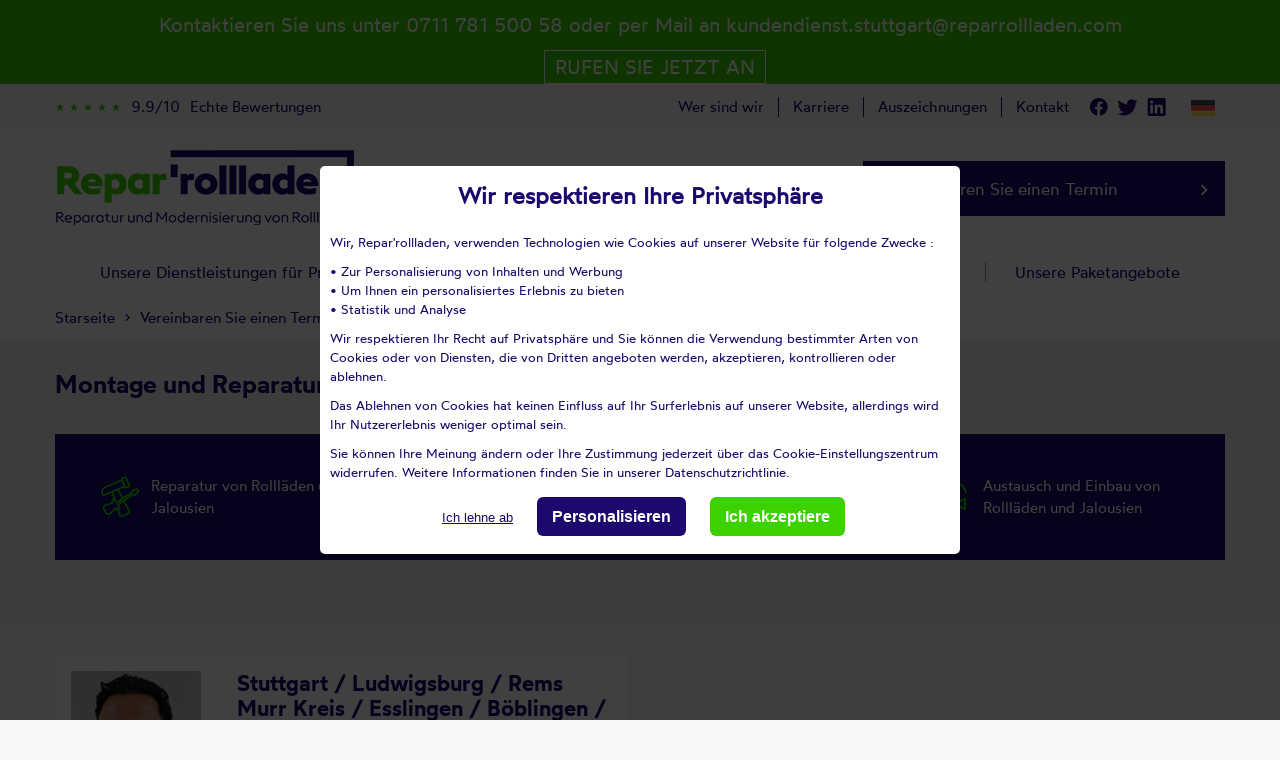

--- FILE ---
content_type: text/html; charset=UTF-8
request_url: https://www.reparrollladen.com/eu-de/termin/asperg-bw
body_size: 18616
content:
<!DOCTYPE html>
<html lang="de">
<head prefix="og: http://ogp.me/ns#">
    <title>Rollladen Asperg (BW): Montage, Fehlersuche und Reparatur von Jalousien und Rolll&auml;den</title>
    <meta name="description" content="Finden Sie mit Repar'rollladen einen Rollladeninstallateur in Asperg (BW) und Umgebung. Intervention in weniger als 48 Stunden!"/>
    <meta charset="utf-8">
    <meta http-equiv='content-type' content='text/html; charset=UTF8'/>
    <meta name="viewport" content="width=device-width, initial-scale=1, shrink-to-fit=no">
    <meta name="Publisher" content="Repar'rollladen"/>
    <meta http-equiv="x-ua-compatible" content="ie=edge">
                <base href="https://www.reparrollladen.com/"/>
        <link rel="alternate" hreflang="de-DE" href="https://www.reparrollladen.com/eu-de/termin/asperg-bw" />
    <link rel="alternate" hreflang="fr-FR" href="https://www.reparstores.com" />
    <link rel="alternate" hreflang="fr-LU" href="https://www.reparstores.lu" />
    <link rel="alternate" hreflang="es-ES" href="https://www.reparpersianas.com/" />
    <link rel="alternate" hreflang="fr-BE" href="https://www.reparstores.be/" />
    <link rel="canonical" href="https://www.reparrollladen.com/eu-de/termin/asperg-bw" />
        <!-- FONTS EXT -->
<!--    <link rel="stylesheet" href="https://fonts.googleapis.com/css?family=Roboto:300,400,500,700&amp;display=swap">-->
    <link rel="stylesheet" href="https://fonts.googleapis.com/icon?family=Material+Icons">
    <!-- CSS -->
    <link rel="stylesheet" type="text/css" media="screen, print, projection" href="/css/Loader.css?v=1767723230"/><link rel="stylesheet" type="text/css" media="screen, print, projection" href="/css/bootstrap.min.css?v=1767723230"/><link rel="stylesheet" type="text/css" media="screen, print, projection" href="/css/mdb.min.css?v=1767723230"/><link rel="stylesheet" type="text/css" media="screen, print, projection" href="/css/owl.carousel.min.css?v=1767723230"/><link rel="stylesheet" type="text/css" media="screen, print, projection" href="/css/owl.theme.default.min.css?v=1767723230"/><link rel="stylesheet" type="text/css" media="screen, print, projection" href="/css/tiny-slider.css?v=1767723230"/><link rel="stylesheet" type="text/css" media="screen, print, projection" href="/css/bootstrap-select.min.css?v=1767723230"/><link rel="stylesheet" type="text/css" media="screen, print, projection" href="/css/specif.css?v=1767723230"/><link rel="stylesheet" type="text/css" media="screen, print, projection" href="/css/tarteaucitron_overwrite.css?v=1767723230"/>    <link rel="apple-touch-icon" sizes="180x180" href="https://www.reparrollladen.com/apple-touch-icon.png">
    <link rel="icon" type="image/png" sizes="32x32" href="https://www.reparrollladen.com/favicon-32x32.png">
    <link rel="icon" type="image/png" sizes="16x16" href="https://www.reparrollladen.com/favicon-16x16.png">
    <link rel="manifest" href="https://www.reparrollladen.com/site.webmanifest">
    <link rel="mask-icon" href="https://www.reparrollladen.com/safari-pinned-tab.svg" color="#5bbad5">
    <meta name="msapplication-TileColor" content="#da532c">
    <meta name="theme-color" content="#ffffff">
    <!--[if lt IE 9]>
    <script src="https://www.reparrollladen.com/js/html5shiv.min.js"></script>
    <![endif]-->
    <!--[if IE]>
        <link rel="shortcut icon" href="https://www.reparrollladen.com/favicon.ico" type="image/x-icon">
    <![endif]-->
    <link rel="shortcut icon" href="https://www.reparrollladen.com/favicon.ico" type="image/x-icon">
    <link rel="icon" href="https://www.reparrollladen.com/favicon.ico" type="image/x-icon">
    <script type="application/javascript" src="/js/tarteaucitron/tarteaucitron.js?v=1767723230"></script>        <script type="text/javascript">
            tarteaucitron.init({
                "privacyUrl": "", /* Privacy policy url */
                "hashtag": "#tarteaucitron", /* Open the panel with this hashtag */
                "cookieName": "tarteaucitron", /* Cookie name */
                "orientation": "middle", /* Banner position (top - bottom) */
                "showAlertSmall": false, /* Show the small banner on bottom right */
                "cookieslist": false, /* Show the cookie list */
                "closePopup": false, /* Show a close X on the banner */
                "showIcon": true, /* Show cookie icon to manage cookies */
                "iconPosition": "", /* BottomRight, BottomLeft, TopRight and TopLeft */
                "adblocker": false, /* Show a Warning if an adblocker is detected */
                "DenyAllCta" : true, /* Show the deny all button */
                "AcceptAllCta" : true, /* Show the accept all button when highPrivacy on */
                "highPrivacy": true, /* HIGHLY RECOMMANDED Disable auto consent */
                "handleBrowserDNTRequest": false, /* If Do Not Track == 1, disallow all */
                "removeCredit": true, /* Remove credit link */
                "moreInfoLink": false, /* Show more info link */
                "useExternalCss": false, /* If false, the tarteaucitron.css file will be loaded */
                "useExternalJs": false, /* If false, the tarteaucitron.js file will be loaded */
                //"cookieDomain": ".my-multisite-domaine.fr", /* Shared cookie for multisite */
                "readmoreLink": "", /* Change the default readmore link */
                "mandatory": false, /* Show a message about mandatory cookies */
                "tarteaucitronForceLanguage": "fr"
            });
            // tarteaucitron.init({
            //     "privacyUrl": "", /* Privacy policy url */
            //     "hashtag": "#tarteaucitron", /* Open the panel with this hashtag */
            //     "cookieName": "tarteaucitron", /* Cookie name */
            //     "orientation": "bottom", /* Banner position (top - bottom) */
            //     "showAlertSmall": false, /* Show the small banner on bottom right */
            //     "cookieslist": true, /* Show the cookie list */
            //     "adblocker": true, /* Show a Warning if an adblocker is detected */
            //     "AcceptAllCta" : true, /* Show the accept all button when highPrivacy on */
            //     "highPrivacy": false, /* Disable auto consent */
            //     "handleBrowserDNTRequest": false, /* If Do Not Track == 1, disallow all */
            //     "removeCredit": true, /* Remove credit link */
            //     "moreInfoLink": false, /* Show more info link */
            //     "useExternalCss": false, /* If false, the tarteaucitron.css file will be loaded */
            //     //"cookieDomain": ".my-multisite-domaine.fr", /* Shared cookie for subdomain website */
            //     "readmoreLink": "/mentions-legales" /* Change the default readmore link pointing to opt-out.ferank.eu */
            // });
            window.GoogleAnalyticsObject = 'ga';
            window.ga = window.ga || function () {
                window.ga.q = window.ga.q || [];
                window.ga.q.push(arguments);
            };
                </script>
    <!-- Global site tag (gtag.js) - Google Analytics -->
    <!--<script async src="https://www.googletagmanager.com/gtag/js?id=UA-8949902-1"></script>
    <script>
        window.dataLayer = window.dataLayer || [];
        function gtag(){dataLayer.push(arguments);}
        gtag('js', new Date());
        gtag('config', 'UA-8949902-1');
    </script>-->
        <script type="application/ld+json">
    {
        "@context": "http://schema.org",
        "@type": "Store",
        "@id": "https://www.reparrollladen.com",
        "name": "Repar'rollladen",
        "url": "https://www.reparrollladen.com",
        "address": {
            "@type": "PostalAddress",
            "streetAddress": "RS BOUTIQUE",
            "addressLocality": "MONTPELLIER",
            "postalCode": "34070",
            "addressCountry": "FR"
        },
        "geo": {
            "@type": "GeoCoordinates",
            "latitude": 43.5607931,
            "longitude": 3.8392787
        },
        "openingHoursSpecification": [
            {
                "@type": "OpeningHoursSpecification",
                "dayOfWeek": [
                "Monday",
                "Tuesday",
                "Wednesday",
                "Thursday",
                "Friday"
                ],
                "opens": "08:30",
                "closes": "18:00"
            }
        ],
        "sameAs" : [
            "https://www.facebook.com/La-boutique-du-volet-283739708358552/?fref=ts",
            "https://plus.google.com/112358670629931899916"
        ],
        "image": "https://www.reparrollladen.com/img/logo-reparrollladen.png",
        "logo": "https://www.reparrollladen.com/img/logo-reparrollladen.png",
        "contactPoint" : [
            {
                "@type" : "ContactPoint",
                "telephone" : "+33 4 67 07 29 85",
                "contactType" : "customer service",
                "areaServed" : [
                    "FR"
                ],
                "availableLanguage" : [
                    "French"
                ]
            }
        ]
    }
    </script>
    <script type="application/ld+json">
        {
            "@context": "http://schema.org/",
            "@type": "AggregateRating",
            "itemReviewed": {
                "@type": "Organization",
                "image": "https://www.reparrollladen.com/img/logo-reparrollladen.png",
                "name": "Repar'rollladen",
                "telephone" : "+33 4 67 07 29 85",
                "address" : {
                                "@type": "PostalAddress",
                                "streetAddress": "RS BOUTIQUE",
                                "addressLocality": "MONTPELLIER",
                                "postalCode": "34070",
                                "addressCountry": "FR"
                            }
            },
            "ratingValue": "9.9",
            "bestrating": "10",
            "ratingCount": "24908"
        }
    </script>
</head>
<body id="body-top">
<meta itemprop="name" content="Repar'rollladen"/>
<meta itemprop="url" content="https://www.reparrollladen.com/eu-de/termin/asperg-bw"/>
<meta itemprop="image" content="https://www.reparrollladen.com/img/logo-reparrollladen.png"/>
    <div class="flex-center col-12 p-0" id="icone-loading">
        <img src="https://www.reparrollladen.com/img/icone_animated.svg" title="loading icone" alt="loading icone"/>
    </div><script type="text/javascript">
    </script>
<main id="tpl-departement-detail">
            <section id="" class="container-gray padding-breadcrumb">
        <div class="container py-5">
            <div class="row pb-2 px-3 px-lg-0">
                <div class="col-12 p-0 d-flex flex-wrap">
                    <h1 class="col-12 p-0 wotfardsemibold">
                        Montage und Reparatur von Rolll&auml;den in Asperg (BW)                    </h1>
                </div>
                                    <section id="rubrique-icone" class="col-12 d-flex flex-wrap p-5 my-3 my-lg-5 align-content-lg-center align-items-lg-center">
                                                <div class="col-12 col-lg-3 p-0 m-0 mb-4 mb-lg-0 pr-lg-4 d-flex flex-wrap rubrique-icone-content">
                            <div class="visuel col-4 col-lg-3 p-0">
                                <img class="img-fluid lazyload" src="https://www.reparrollladen.com/img/icone_animated.svg" data-src="https://images.reparrollladen.com/images/inimage5/SIBOX_INFO_2617_icone-reparation.png"
                                     title="Reparatur von Rollläden und Jalousien" alt="Reparatur von Rollläden und Jalousien" />
                            </div>
                                                        <div class="texte col-8 col-lg-9 p-0">
                                <span>Reparatur von Rollläden und Jalousien</span>
                            </div>
                                                    </div>
                                                <div class="col-12 col-lg-3 p-0 m-0 mb-4 mb-lg-0 pr-lg-4 d-flex flex-wrap rubrique-icone-content">
                            <div class="visuel col-4 col-lg-3 p-0">
                                <img class="img-fluid lazyload" src="https://www.reparrollladen.com/img/icone_animated.svg" data-src="https://images.reparrollladen.com/images/inimage6/SIBOX_INFO_2617_icone-motorisation.png"
                                     title="Motorisierung von vorhandenen Rollläden oder Jalousien" alt="Motorisierung von vorhandenen Rollläden oder Jalousien" />
                            </div>
                                                        <div class="texte col-8 col-lg-9 p-0">
                                <span>Motorisierung von vorhandenen Rollläden oder Jalousien</span>
                            </div>
                                                    </div>
                                                <div class="col-12 col-lg-3 p-0 m-0 mb-4 mb-lg-0 pr-lg-4 d-flex flex-wrap rubrique-icone-content">
                            <div class="visuel col-4 col-lg-3 p-0">
                                <img class="img-fluid lazyload" src="https://www.reparrollladen.com/img/icone_animated.svg" data-src="https://images.reparrollladen.com/images/inimage7/SIBOX_INFO_2617_icone-modernisation.png"
                                     title="Modernisierung von Rollläden und Jalousien" alt="Modernisierung von Rollläden und Jalousien" />
                            </div>
                                                        <div class="texte col-8 col-lg-9 p-0">
                                <span>Modernisierung von Rollläden und Jalousien</span>
                            </div>
                                                    </div>
                                                <div class="col-12 col-lg-3 p-0 m-0 pr-lg-4 d-flex flex-wrap rubrique-icone-content">
                            <div class="visuel col-4 col-lg-3 p-0">
                                <img class="img-fluid lazyload" src="https://www.reparrollladen.com/img/icone_animated.svg" data-src="https://images.reparrollladen.com/images/inimage8/SIBOX_INFO_2617_icone-changement.png"
                                     title="Austausch und Einbau von Rollläden und Jalousien" alt="Austausch und Einbau von Rollläden und Jalousien" />
                            </div>
                                                        <div class="texte col-8 col-lg-9 p-0">
                                <span>Austausch und Einbau von Rollläden und Jalousien</span>
                            </div>
                                                    </div>
                                            </section>
                            </div>
        </div>
    </section>
        <section id="">
            <div class="container">
                <div class="row px-3 px-lg-0">
                    <div class="d-flex flex-wrap col-12 p-0 my-5">
                        <div class="col-12 p-0  d-flex flex-wrap align-content-start">
                                                            <div class="d-flex flex-wrap col-12 mb-3 p-0 col-sm-6 pr-sm-3">
                                    <div class="encadre-fiche col-12 d-flex flex-wrap p-0 align-content-start p-2 p-md-3 p-lg-4" data-link-encoded="Li90ZXJtaW4vMDEvc3R1dHRnYXJ0LW5vcmQ=">
                                                                                    <div class="col-3 visuel-franchise p-0">
                                                <img class="img-fluid lazyload" src="https://images.reparrollladen.com/images/cllogo/CLIENT_307828_Georgios_R.jpg"
                                                     title="Vereinbaren Sie einen Termin GERASIMOU Georgios"
                                                     alt="Vereinbaren Sie einen Termin GERASIMOU Georgios"/>
                                            </div>
                                                                                <div class="info-franchise p-0 col-9 pl-2 pl-md-3 pl-lg-5">
                                            <h3 class="col-12 p-0 m-0 wotfardsemibold">
                                                <a href="./termin/01/stuttgart-nord">Stuttgart / Ludwigsburg / Rems Murr Kreis / Esslingen / Böblingen / Reutlingen</a>
                                            </h3>
                                            <div class="col-12 p-0 m-0 nom-franchise">
                                                                                                Georgios GERASIMOU (R+S Meister)                                                                                            </div>
                                            <div class="col-12 my-3 p-0 email-phone-franchise d-flex flex-wrap">
                                                                                                    <span class="col-12 info-tel-fr p-0">
                                                                                                                        <a id="tel-307828" class="lien-tel"
                                                                   href="tel:0711 781 500 58">
                                                                    <i class="material-icons">local_phone</i>0711 781 500 58                                                                </a>
                                                                                                                </span>
                                                                                                    <span class="col-12 info-email-fr p-0">
                                                                                                                    <a href="mailto:kundendienst.stuttgart@reparrollladen.com"
                                                               target="_blank" id="email-mailto-307828">
                                                                <i class="material-icons">mail_outline</i>kundendienst.stuttgart@reparrollladen.com                                                            </a>
                                                                                                        </span>
                                                                                            </div>
                                            <div class="col-12 bouton-fiche-franchise d-flex flex-wrap pl-5 pr-3 py-4">
                                                <span>Vereinbaren Sie einen Termin</span>
                                                <i class="material-icons ml-auto">keyboard_arrow_right</i>
                                            </div>
                                        </div>
                                        <div class="col-12 bouton-fiche-franchise d-flex d-lg-none flex-wrap px-3 py-4">
                                            <span>Vereinbaren Sie einen Termin</span>
                                            <i class="material-icons ml-auto">keyboard_arrow_right</i>
                                        </div>
                                    </div>
                                </div>
                                                    </div>
                                            </div>
                </div>
            </div>
        </section>
    <section id="" class="container-gray">
        <div class="container">
            <div class="row px-3 px-lg-0 pb-5" id="container-liste-dep">
                <div class="contenu-rub-block margin-top col-12 d-flex flex-wrap p-0">
                    <h2 class="col-12 p-0 wotfardsemibold mt-3 mt-lg-5 mb-0">
                        Unsere Techniker in Deutschland
                    </h2>
                </div>
                <ul class="col-12 p-0 pt-3 m-0 pb-0 d-flex flex-wrap">
                                        <li class="col-6 col-sm-4 col-md-3 mb-2">
                        <a href="./eu-de/termin/adelberg-bw" title="Adelberg (BW)">
                            Adelberg (BW)                        </a>
                    </li>
                                        <li class="col-6 col-sm-4 col-md-3 mb-2">
                        <a href="./eu-de/termin/affalterbach-bw" title="Affalterbach (BW)">
                            Affalterbach (BW)                        </a>
                    </li>
                                        <li class="col-6 col-sm-4 col-md-3 mb-2">
                        <a href="./eu-de/termin/aichelberg-bw" title="Aichelberg (BW)">
                            Aichelberg (BW)                        </a>
                    </li>
                                        <li class="col-6 col-sm-4 col-md-3 mb-2">
                        <a href="./eu-de/termin/aichtal-bw" title="Aichtal (BW)">
                            Aichtal (BW)                        </a>
                    </li>
                                        <li class="col-6 col-sm-4 col-md-3 mb-2">
                        <a href="./eu-de/termin/aichwald-bw" title="Aichwald (BW)">
                            Aichwald (BW)                        </a>
                    </li>
                                        <li class="col-6 col-sm-4 col-md-3 mb-2">
                        <a href="./eu-de/termin/allmersbach-im-tal-bw" title="Allmersbach im Tal (BW)">
                            Allmersbach im Tal (BW)                        </a>
                    </li>
                                        <li class="col-6 col-sm-4 col-md-3 mb-2">
                        <a href="./eu-de/termin/altbach-bw" title="Altbach (BW)">
                            Altbach (BW)                        </a>
                    </li>
                                        <li class="col-6 col-sm-4 col-md-3 mb-2">
                        <a href="./eu-de/termin/altdorf-bw" title="Altdorf (BW)">
                            Altdorf (BW)                        </a>
                    </li>
                                        <li class="col-6 col-sm-4 col-md-3 mb-2">
                        <a href="./eu-de/termin/altenriet-bw" title="Altenriet (BW)">
                            Altenriet (BW)                        </a>
                    </li>
                                        <li class="col-6 col-sm-4 col-md-3 mb-2">
                        <a href="./eu-de/termin/aspach-bw" title="Aspach (BW)">
                            Aspach (BW)                        </a>
                    </li>
                                        <li class="col-6 col-sm-4 col-md-3 mb-2">
                        <a href="./eu-de/termin/asperg-bw" title="Asperg (BW)">
                            Asperg (BW)                        </a>
                    </li>
                                        <li class="col-6 col-sm-4 col-md-3 mb-2">
                        <a href="./eu-de/termin/auenwald-bw" title="Auenwald (BW)">
                            Auenwald (BW)                        </a>
                    </li>
                                        <li class="col-6 col-sm-4 col-md-3 mb-2">
                        <a href="./eu-de/termin/backnang-bw" title="Backnang (BW)">
                            Backnang (BW)                        </a>
                    </li>
                                        <li class="col-6 col-sm-4 col-md-3 mb-2">
                        <a href="./eu-de/termin/bad-boll-bw" title="Bad Boll (BW)">
                            Bad Boll (BW)                        </a>
                    </li>
                                        <li class="col-6 col-sm-4 col-md-3 mb-2">
                        <a href="./eu-de/termin/bad-urach-bw" title="Bad Urach (BW)">
                            Bad Urach (BW)                        </a>
                    </li>
                                        <li class="col-6 col-sm-4 col-md-3 mb-2">
                        <a href="./eu-de/termin/baltmannsweiler-bw" title="Baltmannsweiler (BW)">
                            Baltmannsweiler (BW)                        </a>
                    </li>
                                        <li class="col-6 col-sm-4 col-md-3 mb-2">
                        <a href="./eu-de/termin/bempflingen-bw" title="Bempflingen (BW)">
                            Bempflingen (BW)                        </a>
                    </li>
                                        <li class="col-6 col-sm-4 col-md-3 mb-2">
                        <a href="./eu-de/termin/benningen-am-neckar-bw" title="Benningen am Neckar (BW)">
                            Benningen am Neckar (BW)                        </a>
                    </li>
                                        <li class="col-6 col-sm-4 col-md-3 mb-2">
                        <a href="./eu-de/termin/berglen-bw" title="Berglen (BW)">
                            Berglen (BW)                        </a>
                    </li>
                                        <li class="col-6 col-sm-4 col-md-3 mb-2">
                        <a href="./eu-de/termin/beuren-bw" title="Beuren (BW)">
                            Beuren (BW)                        </a>
                    </li>
                                        <li class="col-6 col-sm-4 col-md-3 mb-2">
                        <a href="./eu-de/termin/bietigheim-bissingen-bw" title="Bietigheim-Bissingen (BW)">
                            Bietigheim-Bissingen (BW)                        </a>
                    </li>
                                        <li class="col-6 col-sm-4 col-md-3 mb-2">
                        <a href="./eu-de/termin/bissingen-an-der-teck-bw" title="Bissingen an der Teck (BW)">
                            Bissingen an der Teck (BW)                        </a>
                    </li>
                                        <li class="col-6 col-sm-4 col-md-3 mb-2">
                        <a href="./eu-de/termin/burgstetten-bw" title="Burgstetten (BW)">
                            Burgstetten (BW)                        </a>
                    </li>
                                        <li class="col-6 col-sm-4 col-md-3 mb-2">
                        <a href="./eu-de/termin/boeblingen-bw" title="Böblingen (BW)">
                            Böblingen (BW)                        </a>
                    </li>
                                        <li class="col-6 col-sm-4 col-md-3 mb-2">
                        <a href="./eu-de/termin/deizisau-bw" title="Deizisau (BW)">
                            Deizisau (BW)                        </a>
                    </li>
                                        <li class="col-6 col-sm-4 col-md-3 mb-2">
                        <a href="./eu-de/termin/denkendorf-bw" title="Denkendorf (BW)">
                            Denkendorf (BW)                        </a>
                    </li>
                                        <li class="col-6 col-sm-4 col-md-3 mb-2">
                        <a href="./eu-de/termin/dettenhausen-bw" title="Dettenhausen (BW)">
                            Dettenhausen (BW)                        </a>
                    </li>
                                        <li class="col-6 col-sm-4 col-md-3 mb-2">
                        <a href="./eu-de/termin/dettingen-an-der-erms-bw" title="Dettingen an der Erms (BW)">
                            Dettingen an der Erms (BW)                        </a>
                    </li>
                                        <li class="col-6 col-sm-4 col-md-3 mb-2">
                        <a href="./eu-de/termin/dettingen-unter-teck-bw" title="Dettingen unter Teck (BW)">
                            Dettingen unter Teck (BW)                        </a>
                    </li>
                                        <li class="col-6 col-sm-4 col-md-3 mb-2">
                        <a href="./eu-de/termin/ditzingen-bw" title="Ditzingen (BW)">
                            Ditzingen (BW)                        </a>
                    </li>
                                        <li class="col-6 col-sm-4 col-md-3 mb-2">
                        <a href="./eu-de/termin/ebersbach-an-der-fils-bw" title="Ebersbach an der Fils (BW)">
                            Ebersbach an der Fils (BW)                        </a>
                    </li>
                                        <li class="col-6 col-sm-4 col-md-3 mb-2">
                        <a href="./eu-de/termin/ehningen-bw" title="Ehningen (BW)">
                            Ehningen (BW)                        </a>
                    </li>
                                        <li class="col-6 col-sm-4 col-md-3 mb-2">
                        <a href="./eu-de/termin/eningen-unter-achalm-bw" title="Eningen unter Achalm (BW)">
                            Eningen unter Achalm (BW)                        </a>
                    </li>
                                        <li class="col-6 col-sm-4 col-md-3 mb-2">
                        <a href="./eu-de/termin/erdmannhausen-bw" title="Erdmannhausen (BW)">
                            Erdmannhausen (BW)                        </a>
                    </li>
                                        <li class="col-6 col-sm-4 col-md-3 mb-2">
                        <a href="./eu-de/termin/erkenbrechtsweiler-bw" title="Erkenbrechtsweiler (BW)">
                            Erkenbrechtsweiler (BW)                        </a>
                    </li>
                                        <li class="col-6 col-sm-4 col-md-3 mb-2">
                        <a href="./eu-de/termin/esslingen-am-neckar-bw" title="Esslingen am Neckar (BW)">
                            Esslingen am Neckar (BW)                        </a>
                    </li>
                                        <li class="col-6 col-sm-4 col-md-3 mb-2">
                        <a href="./eu-de/termin/fellbach-bw" title="Fellbach (BW)">
                            Fellbach (BW)                        </a>
                    </li>
                                        <li class="col-6 col-sm-4 col-md-3 mb-2">
                        <a href="./eu-de/termin/filderstadt-bw" title="Filderstadt (BW)">
                            Filderstadt (BW)                        </a>
                    </li>
                                        <li class="col-6 col-sm-4 col-md-3 mb-2">
                        <a href="./eu-de/termin/freiberg-am-neckar-bw" title="Freiberg am Neckar (BW)">
                            Freiberg am Neckar (BW)                        </a>
                    </li>
                                        <li class="col-6 col-sm-4 col-md-3 mb-2">
                        <a href="./eu-de/termin/frickenhausen-bw" title="Frickenhausen (BW)">
                            Frickenhausen (BW)                        </a>
                    </li>
                                        <li class="col-6 col-sm-4 col-md-3 mb-2">
                        <a href="./eu-de/termin/gerlingen-bw" title="Gerlingen (BW)">
                            Gerlingen (BW)                        </a>
                    </li>
                                        <li class="col-6 col-sm-4 col-md-3 mb-2">
                        <a href="./eu-de/termin/grafenberg-bw" title="Grafenberg (BW)">
                            Grafenberg (BW)                        </a>
                    </li>
                                        <li class="col-6 col-sm-4 col-md-3 mb-2">
                        <a href="./eu-de/termin/grossbettlingen-bw" title="Großbettlingen (BW)">
                            Großbettlingen (BW)                        </a>
                    </li>
                                        <li class="col-6 col-sm-4 col-md-3 mb-2">
                        <a href="./eu-de/termin/hattenhofen-bw" title="Hattenhofen (BW)">
                            Hattenhofen (BW)                        </a>
                    </li>
                                        <li class="col-6 col-sm-4 col-md-3 mb-2">
                        <a href="./eu-de/termin/hemmingen-bw" title="Hemmingen (BW)">
                            Hemmingen (BW)                        </a>
                    </li>
                                        <li class="col-6 col-sm-4 col-md-3 mb-2">
                        <a href="./eu-de/termin/hochdorf-bw" title="Hochdorf (BW)">
                            Hochdorf (BW)                        </a>
                    </li>
                                        <li class="col-6 col-sm-4 col-md-3 mb-2">
                        <a href="./eu-de/termin/holzgerlingen-bw" title="Holzgerlingen (BW)">
                            Holzgerlingen (BW)                        </a>
                    </li>
                                        <li class="col-6 col-sm-4 col-md-3 mb-2">
                        <a href="./eu-de/termin/holzmaden-bw" title="Holzmaden (BW)">
                            Holzmaden (BW)                        </a>
                    </li>
                                        <li class="col-6 col-sm-4 col-md-3 mb-2">
                        <a href="./eu-de/termin/kernen-im-remstal-bw" title="Kernen im Remstal (BW)">
                            Kernen im Remstal (BW)                        </a>
                    </li>
                                        <li class="col-6 col-sm-4 col-md-3 mb-2">
                        <a href="./eu-de/termin/kirchberg-an-der-murr-bw" title="Kirchberg an der Murr (BW)">
                            Kirchberg an der Murr (BW)                        </a>
                    </li>
                                        <li class="col-6 col-sm-4 col-md-3 mb-2">
                        <a href="./eu-de/termin/kirchentellinsfurt-bw" title="Kirchentellinsfurt (BW)">
                            Kirchentellinsfurt (BW)                        </a>
                    </li>
                                        <li class="col-6 col-sm-4 col-md-3 mb-2">
                        <a href="./eu-de/termin/kirchheim-unter-teck-bw" title="Kirchheim unter Teck (BW)">
                            Kirchheim unter Teck (BW)                        </a>
                    </li>
                                        <li class="col-6 col-sm-4 col-md-3 mb-2">
                        <a href="./eu-de/termin/kohlberg-bw" title="Kohlberg (BW)">
                            Kohlberg (BW)                        </a>
                    </li>
                                        <li class="col-6 col-sm-4 col-md-3 mb-2">
                        <a href="./eu-de/termin/korb-bw" title="Korb (BW)">
                            Korb (BW)                        </a>
                    </li>
                                        <li class="col-6 col-sm-4 col-md-3 mb-2">
                        <a href="./eu-de/termin/korntal-muenchingen-bw" title="Korntal-Münchingen (BW)">
                            Korntal-Münchingen (BW)                        </a>
                    </li>
                                        <li class="col-6 col-sm-4 col-md-3 mb-2">
                        <a href="./eu-de/termin/kornwestheim-bw" title="Kornwestheim (BW)">
                            Kornwestheim (BW)                        </a>
                    </li>
                                        <li class="col-6 col-sm-4 col-md-3 mb-2">
                        <a href="./eu-de/termin/kusterdingen-bw" title="Kusterdingen (BW)">
                            Kusterdingen (BW)                        </a>
                    </li>
                                        <li class="col-6 col-sm-4 col-md-3 mb-2">
                        <a href="./eu-de/termin/koengen-bw" title="Köngen (BW)">
                            Köngen (BW)                        </a>
                    </li>
                                        <li class="col-6 col-sm-4 col-md-3 mb-2">
                        <a href="./eu-de/termin/leinfelden-echterdingen-bw" title="Leinfelden-Echterdingen (BW)">
                            Leinfelden-Echterdingen (BW)                        </a>
                    </li>
                                        <li class="col-6 col-sm-4 col-md-3 mb-2">
                        <a href="./eu-de/termin/lenningen-bw" title="Lenningen (BW)">
                            Lenningen (BW)                        </a>
                    </li>
                                        <li class="col-6 col-sm-4 col-md-3 mb-2">
                        <a href="./eu-de/termin/leonberg-bw" title="Leonberg (BW)">
                            Leonberg (BW)                        </a>
                    </li>
                                        <li class="col-6 col-sm-4 col-md-3 mb-2">
                        <a href="./eu-de/termin/leutenbach-bw" title="Leutenbach (BW)">
                            Leutenbach (BW)                        </a>
                    </li>
                                        <li class="col-6 col-sm-4 col-md-3 mb-2">
                        <a href="./eu-de/termin/lichtenwald-bw" title="Lichtenwald (BW)">
                            Lichtenwald (BW)                        </a>
                    </li>
                                        <li class="col-6 col-sm-4 col-md-3 mb-2">
                        <a href="./eu-de/termin/lorch-bw" title="Lorch (BW)">
                            Lorch (BW)                        </a>
                    </li>
                                        <li class="col-6 col-sm-4 col-md-3 mb-2">
                        <a href="./eu-de/termin/ludwigsburg-bw" title="Ludwigsburg (BW)">
                            Ludwigsburg (BW)                        </a>
                    </li>
                                        <li class="col-6 col-sm-4 col-md-3 mb-2">
                        <a href="./eu-de/termin/magstadt-bw" title="Magstadt (BW)">
                            Magstadt (BW)                        </a>
                    </li>
                                        <li class="col-6 col-sm-4 col-md-3 mb-2">
                        <a href="./eu-de/termin/markgroeningen-bw" title="Markgröningen (BW)">
                            Markgröningen (BW)                        </a>
                    </li>
                                        <li class="col-6 col-sm-4 col-md-3 mb-2">
                        <a href="./eu-de/termin/metzingen-bw" title="Metzingen (BW)">
                            Metzingen (BW)                        </a>
                    </li>
                                        <li class="col-6 col-sm-4 col-md-3 mb-2">
                        <a href="./eu-de/termin/murr-bw" title="Murr (BW)">
                            Murr (BW)                        </a>
                    </li>
                                        <li class="col-6 col-sm-4 col-md-3 mb-2">
                        <a href="./eu-de/termin/moeglingen-bw" title="Möglingen (BW)">
                            Möglingen (BW)                        </a>
                    </li>
                                        <li class="col-6 col-sm-4 col-md-3 mb-2">
                        <a href="./eu-de/termin/neckartailfingen-bw" title="Neckartailfingen (BW)">
                            Neckartailfingen (BW)                        </a>
                    </li>
                                        <li class="col-6 col-sm-4 col-md-3 mb-2">
                        <a href="./eu-de/termin/neckartenzlingen-bw" title="Neckartenzlingen (BW)">
                            Neckartenzlingen (BW)                        </a>
                    </li>
                                        <li class="col-6 col-sm-4 col-md-3 mb-2">
                        <a href="./eu-de/termin/neuffen-bw" title="Neuffen (BW)">
                            Neuffen (BW)                        </a>
                    </li>
                                        <li class="col-6 col-sm-4 col-md-3 mb-2">
                        <a href="./eu-de/termin/neuhausen-auf-den-fildern-bw" title="Neuhausen auf den Fildern (BW)">
                            Neuhausen auf den Fildern (BW)                        </a>
                    </li>
                                        <li class="col-6 col-sm-4 col-md-3 mb-2">
                        <a href="./eu-de/termin/notzingen-bw" title="Notzingen (BW)">
                            Notzingen (BW)                        </a>
                    </li>
                                        <li class="col-6 col-sm-4 col-md-3 mb-2">
                        <a href="./eu-de/termin/nuertingen-bw" title="Nürtingen (BW)">
                            Nürtingen (BW)                        </a>
                    </li>
                                        <li class="col-6 col-sm-4 col-md-3 mb-2">
                        <a href="./eu-de/termin/oberboihingen-bw" title="Oberboihingen (BW)">
                            Oberboihingen (BW)                        </a>
                    </li>
                                        <li class="col-6 col-sm-4 col-md-3 mb-2">
                        <a href="./eu-de/termin/ohmden-bw" title="Ohmden (BW)">
                            Ohmden (BW)                        </a>
                    </li>
                                        <li class="col-6 col-sm-4 col-md-3 mb-2">
                        <a href="./eu-de/termin/ostfildern-bw" title="Ostfildern (BW)">
                            Ostfildern (BW)                        </a>
                    </li>
                                        <li class="col-6 col-sm-4 col-md-3 mb-2">
                        <a href="./eu-de/termin/owen-bw" title="Owen (BW)">
                            Owen (BW)                        </a>
                    </li>
                                        <li class="col-6 col-sm-4 col-md-3 mb-2">
                        <a href="./eu-de/termin/pfullingen-bw" title="Pfullingen (BW)">
                            Pfullingen (BW)                        </a>
                    </li>
                                        <li class="col-6 col-sm-4 col-md-3 mb-2">
                        <a href="./eu-de/termin/pleidelsheim-bw" title="Pleidelsheim (BW)">
                            Pleidelsheim (BW)                        </a>
                    </li>
                                        <li class="col-6 col-sm-4 col-md-3 mb-2">
                        <a href="./eu-de/termin/pliezhausen-bw" title="Pliezhausen (BW)">
                            Pliezhausen (BW)                        </a>
                    </li>
                                        <li class="col-6 col-sm-4 col-md-3 mb-2">
                        <a href="./eu-de/termin/plochingen-bw" title="Plochingen (BW)">
                            Plochingen (BW)                        </a>
                    </li>
                                        <li class="col-6 col-sm-4 col-md-3 mb-2">
                        <a href="./eu-de/termin/pluederhausen-bw" title="Plüderhausen (BW)">
                            Plüderhausen (BW)                        </a>
                    </li>
                                        <li class="col-6 col-sm-4 col-md-3 mb-2">
                        <a href="./eu-de/termin/reichenbach-an-der-fils-bw" title="Reichenbach an der Fils (BW)">
                            Reichenbach an der Fils (BW)                        </a>
                    </li>
                                        <li class="col-6 col-sm-4 col-md-3 mb-2">
                        <a href="./eu-de/termin/remseck-am-neckar-bw" title="Remseck am Neckar (BW)">
                            Remseck am Neckar (BW)                        </a>
                    </li>
                                        <li class="col-6 col-sm-4 col-md-3 mb-2">
                        <a href="./eu-de/termin/remshalden-bw" title="Remshalden (BW)">
                            Remshalden (BW)                        </a>
                    </li>
                                        <li class="col-6 col-sm-4 col-md-3 mb-2">
                        <a href="./eu-de/termin/renningen-bw" title="Renningen (BW)">
                            Renningen (BW)                        </a>
                    </li>
                                        <li class="col-6 col-sm-4 col-md-3 mb-2">
                        <a href="./eu-de/termin/reutlingen-bw" title="Reutlingen (BW)">
                            Reutlingen (BW)                        </a>
                    </li>
                                        <li class="col-6 col-sm-4 col-md-3 mb-2">
                        <a href="./eu-de/termin/riederich-bw" title="Riederich (BW)">
                            Riederich (BW)                        </a>
                    </li>
                                        <li class="col-6 col-sm-4 col-md-3 mb-2">
                        <a href="./eu-de/termin/rudersberg-bw" title="Rudersberg (BW)">
                            Rudersberg (BW)                        </a>
                    </li>
                                        <li class="col-6 col-sm-4 col-md-3 mb-2">
                        <a href="./eu-de/termin/rutesheim-bw" title="Rutesheim (BW)">
                            Rutesheim (BW)                        </a>
                    </li>
                                        <li class="col-6 col-sm-4 col-md-3 mb-2">
                        <a href="./eu-de/termin/sankt-johann-rp" title="Sankt Johann (RP)">
                            Sankt Johann (RP)                        </a>
                    </li>
                                        <li class="col-6 col-sm-4 col-md-3 mb-2">
                        <a href="./eu-de/termin/schlaitdorf-bw" title="Schlaitdorf (BW)">
                            Schlaitdorf (BW)                        </a>
                    </li>
                                        <li class="col-6 col-sm-4 col-md-3 mb-2">
                        <a href="./eu-de/termin/schlierbach-bw" title="Schlierbach (BW)">
                            Schlierbach (BW)                        </a>
                    </li>
                                        <li class="col-6 col-sm-4 col-md-3 mb-2">
                        <a href="./eu-de/termin/schorndorf-bw" title="Schorndorf (BW)">
                            Schorndorf (BW)                        </a>
                    </li>
                                        <li class="col-6 col-sm-4 col-md-3 mb-2">
                        <a href="./eu-de/termin/schwaikheim-bw" title="Schwaikheim (BW)">
                            Schwaikheim (BW)                        </a>
                    </li>
                                        <li class="col-6 col-sm-4 col-md-3 mb-2">
                        <a href="./eu-de/termin/schwieberdingen-bw" title="Schwieberdingen (BW)">
                            Schwieberdingen (BW)                        </a>
                    </li>
                                        <li class="col-6 col-sm-4 col-md-3 mb-2">
                        <a href="./eu-de/termin/schoenaich-bw" title="Schönaich (BW)">
                            Schönaich (BW)                        </a>
                    </li>
                                        <li class="col-6 col-sm-4 col-md-3 mb-2">
                        <a href="./eu-de/termin/sindelfingen-bw" title="Sindelfingen (BW)">
                            Sindelfingen (BW)                        </a>
                    </li>
                                        <li class="col-6 col-sm-4 col-md-3 mb-2">
                        <a href="./eu-de/termin/steinenbronn-bw" title="Steinenbronn (BW)">
                            Steinenbronn (BW)                        </a>
                    </li>
                                        <li class="col-6 col-sm-4 col-md-3 mb-2">
                        <a href="./eu-de/termin/steinheim-an-der-murr-bw" title="Steinheim an der Murr (BW)">
                            Steinheim an der Murr (BW)                        </a>
                    </li>
                                        <li class="col-6 col-sm-4 col-md-3 mb-2">
                        <a href="./eu-de/termin/stuttgart-bw" title="Stuttgart (BW)">
                            Stuttgart (BW)                        </a>
                    </li>
                                        <li class="col-6 col-sm-4 col-md-3 mb-2">
                        <a href="./eu-de/termin/tamm-bw" title="Tamm (BW)">
                            Tamm (BW)                        </a>
                    </li>
                                        <li class="col-6 col-sm-4 col-md-3 mb-2">
                        <a href="./eu-de/termin/tuebingen-bw" title="Tübingen (BW)">
                            Tübingen (BW)                        </a>
                    </li>
                                        <li class="col-6 col-sm-4 col-md-3 mb-2">
                        <a href="./eu-de/termin/unterensingen-bw" title="Unterensingen (BW)">
                            Unterensingen (BW)                        </a>
                    </li>
                                        <li class="col-6 col-sm-4 col-md-3 mb-2">
                        <a href="./eu-de/termin/urbach-bw" title="Urbach (BW)">
                            Urbach (BW)                        </a>
                    </li>
                                        <li class="col-6 col-sm-4 col-md-3 mb-2">
                        <a href="./eu-de/termin/waiblingen-bw" title="Waiblingen (BW)">
                            Waiblingen (BW)                        </a>
                    </li>
                                        <li class="col-6 col-sm-4 col-md-3 mb-2">
                        <a href="./eu-de/termin/walddorfhaeslach-bw" title="Walddorfhäslach (BW)">
                            Walddorfhäslach (BW)                        </a>
                    </li>
                                        <li class="col-6 col-sm-4 col-md-3 mb-2">
                        <a href="./eu-de/termin/waldenbuch-bw" title="Waldenbuch (BW)">
                            Waldenbuch (BW)                        </a>
                    </li>
                                        <li class="col-6 col-sm-4 col-md-3 mb-2">
                        <a href="./eu-de/termin/wannweil-bw" title="Wannweil (BW)">
                            Wannweil (BW)                        </a>
                    </li>
                                        <li class="col-6 col-sm-4 col-md-3 mb-2">
                        <a href="./eu-de/termin/weil-im-schoenbuch-bw" title="Weil im Schönbuch (BW)">
                            Weil im Schönbuch (BW)                        </a>
                    </li>
                                        <li class="col-6 col-sm-4 col-md-3 mb-2">
                        <a href="./eu-de/termin/weilheim-an-der-teck-bw" title="Weilheim an der Teck (BW)">
                            Weilheim an der Teck (BW)                        </a>
                    </li>
                                        <li class="col-6 col-sm-4 col-md-3 mb-2">
                        <a href="./eu-de/termin/weinstadt-bw" title="Weinstadt (BW)">
                            Weinstadt (BW)                        </a>
                    </li>
                                        <li class="col-6 col-sm-4 col-md-3 mb-2">
                        <a href="./eu-de/termin/weissach-im-tal-bw" title="Weissach im Tal (BW)">
                            Weissach im Tal (BW)                        </a>
                    </li>
                                        <li class="col-6 col-sm-4 col-md-3 mb-2">
                        <a href="./eu-de/termin/wendlingen-am-neckar-bw" title="Wendlingen am Neckar (BW)">
                            Wendlingen am Neckar (BW)                        </a>
                    </li>
                                        <li class="col-6 col-sm-4 col-md-3 mb-2">
                        <a href="./eu-de/termin/wernau-neckar-bw" title="Wernau (Neckar) (BW)">
                            Wernau (Neckar) (BW)                        </a>
                    </li>
                                        <li class="col-6 col-sm-4 col-md-3 mb-2">
                        <a href="./eu-de/termin/winnenden-bw" title="Winnenden (BW)">
                            Winnenden (BW)                        </a>
                    </li>
                                        <li class="col-6 col-sm-4 col-md-3 mb-2">
                        <a href="./eu-de/termin/winterbach-bw" title="Winterbach (BW)">
                            Winterbach (BW)                        </a>
                    </li>
                                        <li class="col-6 col-sm-4 col-md-3 mb-2">
                        <a href="./eu-de/termin/wolfschlugen-bw" title="Wolfschlugen (BW)">
                            Wolfschlugen (BW)                        </a>
                    </li>
                                        <li class="col-6 col-sm-4 col-md-3 mb-2">
                        <a href="./eu-de/termin/zell-unter-aichelberg-bw" title="Zell unter Aichelberg (BW)">
                            Zell unter Aichelberg (BW)                        </a>
                    </li>
                                    </ul>
            </div>
            <div class="row pb-5 px-3 px-lg-0">
                            </div>
        </div>
    </section>
        <div class="col-12 d-flex flex-wrap p-0 px-3 px-lg-0 " id="section-rdv">
    <div class="container">
        <div class="row p-3 p-lg-5">
                            <div class="col-12 d-flex flex-wrap pl-0 py-2 py-lg-5 justify-content-center" id="section-rdv-left">
                    <span class="titre mb-3 mb-lg-0">Meine Suche &auml;ndern</span>
                </div>
                <div class="col-12 d-flex flex-wrap py-2 px-2 px-lg-5 mb-lg-5 align-items-center" id="section-rdv-right">
                    <div class="col-12 p-0 d-flex flex-wrap align-items-center justify-content-center" id="input-select-prd-rdzvs">
                        <div class="col-12 col-lg-5 block-ville p-0" style="display: none">
                            <input name="town_handler" id="town_input" autocomplete="rs"/>
                            <span class="bouton-search" id="trigger_search_cities">
                                <i class="material-icons">search</i>
                            </span>
                        </div>
                    </div>
                </div>
                    </div>
    </div>
</div>            <div class="row no-gutters mt-5 mt-lg-0">
                <section id="bandeau-expert" class="col-12 d-flex flex-wrap p-0">
                    <div class="d-flex flex-wrap col-12 p-0 view bandeau-expert-visuel" id=""
                         style="background: url(https://images.reparrollladen.com/images/ruimage11/SIBOX_RUBRIQUE_96_22.jpg);background-size: cover;background-position: center center;background-repeat: no-repeat;">
                        <div class="mask rgba-black-light align-items-end align-items-lg-center d-flex col-12 p-0">
                            <div class="container">
                                <div class="row">
                                                                        <span class="col-12 titre text-right wotfardbold p-0 mb-5 mb-lg-0">
                                            Die Experten für nachhaltige Rollläden.                                    </span>
                                                                    </div>
                            </div>
                        </div>
                    </div>
                </section>
            </div>
        <section id="argument" class="col-12 d-flex flex-wrap p-0 pt-5 pb-lg-5 my-lg-5">
    <div class="container">
        <div class="row">
                                <div id="argument-desktop" class="col-12 d-flex flex-wrap p-0">
                                                    <div>
                                <img src="https://images.reparrollladen.com/images/inimage1/SIBOX_INFO_3283_Intervention-48h-DE.png" class="img-fluid lazyload"
                                     title="Wir kommen binnen 48 Stunden zu Ihnen" alt="Wir kommen binnen 48 Stunden zu Ihnen"/>
                            </div>
                                                    <div>
                                <img src="https://images.reparrollladen.com/images/inimage1/SIBOX_INFO_3284_Devis-gratuit-DE.png" class="img-fluid lazyload"
                                     title="Kostenloser Kostenvoranschlag" alt="Kostenloser Kostenvoranschlag"/>
                            </div>
                                                    <div>
                                <img src="https://images.reparrollladen.com/images/inimage1/SIBOX_INFO_3285_Forfait_reparation_137_DE.png" class="img-fluid lazyload"
                                     title="Reparaturpakete ab" alt="Reparaturpakete ab"/>
                            </div>
                                                    <div>
                                <img src="https://images.reparrollladen.com/images/inimage1/SIBOX_INFO_3286_Interventions-garanties-DE-.png" class="img-fluid lazyload"
                                     title="Handwerkerleistung mit Garantie" alt="Handwerkerleistung mit Garantie"/>
                            </div>
                                                    <div>
                                <img src="https://images.reparrollladen.com/images/inimage1/SIBOX_INFO_3287_meister-repar-rollladen.png" class="img-fluid lazyload"
                                     title="Meister" alt="Meister"/>
                            </div>
                                            </div>
                        </div>
    </div>
</section>
<section id="card-argument" class="col-12 d-flex flex-wrap p-0 py-5">
    <div class="container">
        <div class="row">
            <div class="d-flex flex-wrap col-12 p-0 align-content-stretch" id="card-argument-cards">
                <!--
                <div class="col-12 col-lg-4 d-flex flex-wrap p-0 pr-lg-4 mb-4 mb-lg-0" id="card-argument-left">
                    <div class="p-3 p-lg-5 col-12 d-flex flex-wrap position-relative align-content-start card-argument-content" id="">
                        <div class="icone col-12 p-0 text-center pt-lg-3">
                            <i class="material-icons p-4">
                                help_outline
                            </i>
                        </div>
                        <span class="titre col-12 p-0 mt-5 text-center wotfardsemibold">
                            Ich habe ein Problem<br/> mit meinem Rollladen/meiner Markise
                        </span>
                        <span class="button col-12 p-0 position-absolute">
                            <div id="lien-bouton-probleme-card" data-link-encoded="bW9kdWxlX3NwZS5waHA/UnVOdW09MjEyNQ==" class="d-inline-block text-center pl-5 pr-0 py-4">
                                <span>Wir helfen Ihnen, das Problem einzugrenzen</span>
                                <i class="material-icons">keyboard_arrow_right</i>
                            </div>
                        </span>
                    </div>
                </div>
                -->
                                    <div class="col-12 col-lg-4 d-flex flex-wrap p-0 pl-lg-2 pr-lg-2 mb-4 mb-lg-0" id="card-argument-center">
                        <div class="p-3 p-lg-5 col-12 d-flex flex-wrap position-relative align-content-start card-argument-content" id="">
                            <div class="icone col-12 p-0 text-center pt-lg-3">
                                <i class="material-icons p-4">
                                    euro
                                </i>
                            </div>
                            <span class="titre col-12 p-0 mt-5 text-center wotfardsemibold">
                                Entdecken Sie<br/>unsere Paketangebote
                            </span>
                            <span class="button col-12 p-0 position-absolute">
                                <div data-link-encoded="Li9ldS1kZS91bnNlcmUtcGFrZXRwcmVpc2U=" class="d-inline-block text-center pl-2 pl-lg-5  pr-0 py-4">
                                    <span>Angebote nach Ihren Bedürfnissen</span>
                                    <i class="material-icons">keyboard_arrow_right</i>
                                </div>
                            </span>
                        </div>
                    </div>
                                                    <div class="col-12 col-lg-4 d-flex flex-wrap p-0 pl-lg-4 mb-4 mb-lg-0" id="card-argument-right">
                        <div class="p-3 p-lg-5 col-12 d-flex flex-wrap position-relative align-content-start card-argument-content" id="">
                            <div class="icone col-12 p-0 text-center pt-lg-3">
                                <i class="material-icons p-4">
                                    rate_review
                                </i>
                            </div>
                            <span class="titre col-12 p-0 mt-5 text-center wotfardsemibold">
                                Entdecken Sie<br/> unser Engagement
                            </span>
                            <span class="button col-12 p-0 position-absolute">
                                <div data-link-encoded="Li9ldS1kZS91bnNlci12ZXJzcHJlY2hlbg==" class="d-inline-block text-center pl-5 pr-0 py-4">
                                    <span>F&uuml;r eine lange Lebensdauer der von uns installierten Markisen und Rolll&auml;den</span>
                                    <i class="material-icons">keyboard_arrow_right</i>
                                </div>
                            </span>
                        </div>
                    </div>
                            </div>
        </div>
    </div>
</section><section id="avis-verifies" class="p-0 col-12 pt-5 mt-lg-5 mb-lg-5 d-flex flex-wrap">
        <div class="container">
        <div class="row">
                    <div class="d-flex flex-wrap col-12 p-0 align-content-stretch justify-content-center">
                <div class="col-12  col-lg-4 p-0 mb-5 mb-lg-0" id="avis-verifies-left">
                    <div class="p-5 col-12 d-flex flex-wrap position-relative align-content-start justify-content-center" id="avis-verifies-left-content">
                        <div class="col-12 p-0 titre text-center">
                            <span class="numscroller col-12 p-0 d-inline-block wotfardsemibold" id="data-max" data-min="1" data-max="1270400"
                                  data-delay="2" data-increment="1000">
                                0
                            </span>
                            <span class="mentions col-12 p-0 d-inline-block">
                                Reparaturen
                            </span>
                        </div>
                        <div class="col-12 p-2 text-center mt-5 d-flex flex-wrap align-content-center" id="badge-av-green" data-toggle="modal" data-target="#modal_avisverifies">
                            <div class="col-12 p-0 stars">
                                                                    <span class="material-icons">
                                        star_rate
                                    </span>
                                                                                                    <span class="material-icons">
                                        star_rate
                                    </span>
                                                                                                    <span class="material-icons">
                                        star_rate
                                    </span>
                                                                                                    <span class="material-icons">
                                        star_rate
                                    </span>
                                                                                                    <span class="material-icons">
                                        star_rate
                                    </span>
                                                            </div>
                                                            <div class="col-12 p-0 intitule">
                                    Exzellenz
                                </div>
                                                        <div class="col-12 p-0 note-av">
                                <span class="wotfardsemibold">9,9<sup>/10</sup></span>
                            </div>
                            <div class="col-12 p-0 mt-2 intitule-av">
                                <!--Avis v&eacute;rifi&eacute;s-->
                                <img src="img/logo-avis-verifies-badge-de.png" class="img-fluid lazyload" title="logo avis v&eacute;rifi&eacute;s" alt="logo avis v&eacute;rifi&eacute;s" />
                            </div>
                        </div>
                    </div>
                </div>
                <!--
                <div class="col-12 col-lg-8 p-0 m-0 d-flex flex-wrap" id="avis-verifies-right">
                    <div class="col-12 p-0 px-5 align-items-start m-0" id="avis-verifies-carousel">
                        <div id="avis-verifies-carousel-slider-nav">
                            <button id="prev"><i class='material-icons'>keyboard_arrow_left</i></button>
                            <button id="next"><i class='material-icons'>keyboard_arrow_right</i></button>
                        </div>
                        <div id="avis-verifies-carousel-slider" class="h-100">
                                                                <div class="">
                                        <span class="coord-avis col-12 p-0">
                                            Thierry B.                                        </span>
                                        <span class="note-avis col-12 p-0">
                                            <i class='material-icons'>star_rate</i>                                            <i class='material-icons'>star_rate</i>                                            <i class='material-icons'>star_rate</i>                                            <i class='material-icons'>star_rate</i>                                            <i class='material-icons'>star_rate</i>                                        </span>
                                        <span class="texte col-12 p-0">
                                            Parfait.                                        </span>
                                        <span class="date col-12 p-0">
                                            08/01/2026                                        </span>
                                    </div>
                                                                <div class="">
                                        <span class="coord-avis col-12 p-0">
                                            Michel O.                                        </span>
                                        <span class="note-avis col-12 p-0">
                                            <i class='material-icons'>star_rate</i>                                            <i class='material-icons'>star_rate</i>                                            <i class='material-icons'>star_rate</i>                                            <i class='material-icons'>star_rate</i>                                            <i class='material-icons'>star_rate</i>                                        </span>
                                        <span class="texte col-12 p-0">
                                            TRES BIEN                                        </span>
                                        <span class="date col-12 p-0">
                                            08/01/2026                                        </span>
                                    </div>
                                                                <div class="">
                                        <span class="coord-avis col-12 p-0">
                                            RAYMOND D.                                        </span>
                                        <span class="note-avis col-12 p-0">
                                            <i class='material-icons'>star_rate</i>                                            <i class='material-icons'>star_rate</i>                                            <i class='material-icons'>star_rate</i>                                            <i class='material-icons'>star_rate</i>                                            <i class='material-icons'>star_rate</i>                                        </span>
                                        <span class="texte col-12 p-0">
                                            un technicien compétent et rapide dans son intervention avec le sourire merci.                                        </span>
                                        <span class="date col-12 p-0">
                                            08/01/2026                                        </span>
                                    </div>
                                                                <div class="">
                                        <span class="coord-avis col-12 p-0">
                                            Franck E.                                        </span>
                                        <span class="note-avis col-12 p-0">
                                            <i class='material-icons'>star_rate</i>                                            <i class='material-icons'>star_rate</i>                                            <i class='material-icons'>star_rate</i>                                            <i class='material-icons'>star_rate</i>                                            <i class='material-icons'>star_rate</i>                                        </span>
                                        <span class="texte col-12 p-0">
                                            Intervention rapide et propre                                        </span>
                                        <span class="date col-12 p-0">
                                            08/01/2026                                        </span>
                                    </div>
                                                                <div class="">
                                        <span class="coord-avis col-12 p-0">
                                            Henriette B.                                        </span>
                                        <span class="note-avis col-12 p-0">
                                            <i class='material-icons'>star_rate</i>                                            <i class='material-icons'>star_rate</i>                                            <i class='material-icons'>star_rate</i>                                            <i class='material-icons'>star_rate</i>                                            <i class='material-icons'>star_rate</i>                                        </span>
                                        <span class="texte col-12 p-0">
                                            Travail  sérieux  et intervention  rapide.                                        </span>
                                        <span class="date col-12 p-0">
                                            08/01/2026                                        </span>
                                    </div>
                                                                <div class="">
                                        <span class="coord-avis col-12 p-0">
                                            Martine T.                                        </span>
                                        <span class="note-avis col-12 p-0">
                                            <i class='material-icons'>star_rate</i>                                            <i class='material-icons'>star_rate</i>                                            <i class='material-icons'>star_rate</i>                                            <i class='material-icons'>star_rate</i>                                            <i class='material-icons'>star_rate</i>                                        </span>
                                        <span class="texte col-12 p-0">
                                            Très bon technicien et très sympathique  A recommander !                                        </span>
                                        <span class="date col-12 p-0">
                                            08/01/2026                                        </span>
                                    </div>
                                                                <div class="">
                                        <span class="coord-avis col-12 p-0">
                                            . .                                        </span>
                                        <span class="note-avis col-12 p-0">
                                            <i class='material-icons'>star_rate</i>                                            <i class='material-icons'>star_rate</i>                                            <i class='material-icons'>star_rate</i>                                            <i class='material-icons'>star_rate</i>                                            <i class='material-icons'>star_rate</i>                                        </span>
                                        <span class="texte col-12 p-0">
                                            Gentillesse, ponctualité, rapidité, efficacité, tout est parfait                                        </span>
                                        <span class="date col-12 p-0">
                                            08/01/2026                                        </span>
                                    </div>
                                                                <div class="">
                                        <span class="coord-avis col-12 p-0">
                                            Philippe M.                                        </span>
                                        <span class="note-avis col-12 p-0">
                                            <i class='material-icons'>star_rate</i>                                            <i class='material-icons'>star_rate</i>                                            <i class='material-icons'>star_rate</i>                                            <i class='material-icons'>star_rate</i>                                            <i class='material-icons'>star_rate</i>                                        </span>
                                        <span class="texte col-12 p-0">
                                            L'intervention du technicien s'est parfaitement déroulée, il avait la pièce pour changer celle qui était cassée, à l'issue la salle était propre.                                        </span>
                                        <span class="date col-12 p-0">
                                            08/01/2026                                        </span>
                                    </div>
                                                                <div class="">
                                        <span class="coord-avis col-12 p-0">
                                            Daniel R.                                        </span>
                                        <span class="note-avis col-12 p-0">
                                            <i class='material-icons'>star_rate</i>                                            <i class='material-icons'>star_rate</i>                                            <i class='material-icons'>star_rate</i>                                            <i class='material-icons'>star_rate</i>                                            <i class='material-icons'>star_rate</i>                                        </span>
                                        <span class="texte col-12 p-0">
                                            Rien à dire, tout s'est bien passé. Bon travail.                                        </span>
                                        <span class="date col-12 p-0">
                                            07/01/2026                                        </span>
                                    </div>
                                                                <div class="">
                                        <span class="coord-avis col-12 p-0">
                                            Anonymous .                                        </span>
                                        <span class="note-avis col-12 p-0">
                                            <i class='material-icons'>star_rate</i>                                            <i class='material-icons'>star_rate</i>                                            <i class='material-icons'>star_rate</i>                                            <i class='material-icons'>star_rate</i>                                            <i class='material-icons'>star_rate</i>                                        </span>
                                        <span class="texte col-12 p-0">
                                            Rapidité, efficacité                                        </span>
                                        <span class="date col-12 p-0">
                                            07/01/2026                                        </span>
                                    </div>
                                                                <div class="">
                                        <span class="coord-avis col-12 p-0">
                                            Pierre F.                                        </span>
                                        <span class="note-avis col-12 p-0">
                                            <i class='material-icons'>star_rate</i>                                            <i class='material-icons'>star_rate</i>                                            <i class='material-icons'>star_rate</i>                                            <i class='material-icons'>star_rate</i>                                            <i class='material-icons'>star_rate</i>                                        </span>
                                        <span class="texte col-12 p-0">
                                            Bien                                        </span>
                                        <span class="date col-12 p-0">
                                            07/01/2026                                        </span>
                                    </div>
                                                                <div class="">
                                        <span class="coord-avis col-12 p-0">
                                            Annick D.                                        </span>
                                        <span class="note-avis col-12 p-0">
                                            <i class='material-icons'>star_rate</i>                                            <i class='material-icons'>star_rate</i>                                            <i class='material-icons'>star_rate</i>                                            <i class='material-icons'>star_rate</i>                                            <i class='material-icons'>star_rate</i>                                        </span>
                                        <span class="texte col-12 p-0">
                                            J'ai appelé en fin de journée le 29 décembre pour un volet motorisé qui ne s'ouvrait plus. Celui-ci a été réparé dès le premier rendez-vous le 6 janvier. Le technicien avait prévu les pièces nécessaires. Il était aimable, rapide et souriant. La facture était détaillée et claire. Je suis très satisfaite et je recommande                                        </span>
                                        <span class="date col-12 p-0">
                                            07/01/2026                                        </span>
                                    </div>
                                                                <div class="">
                                        <span class="coord-avis col-12 p-0">
                                            Christophe P.                                        </span>
                                        <span class="note-avis col-12 p-0">
                                            <i class='material-icons'>star_rate</i>                                            <i class='material-icons'>star_rate</i>                                            <i class='material-icons'>star_rate</i>                                            <i class='material-icons'>star_rate</i>                                            <i class='material-icons'>star_rate</i>                                        </span>
                                        <span class="texte col-12 p-0">
                                            Respect des délais annoncés, intervention de qualité dans des conditions pourtant délicates. Merci beaucoup.                                        </span>
                                        <span class="date col-12 p-0">
                                            07/01/2026                                        </span>
                                    </div>
                                                                <div class="">
                                        <span class="coord-avis col-12 p-0">
                                            Brigitte B.                                        </span>
                                        <span class="note-avis col-12 p-0">
                                            <i class='material-icons'>star_rate</i>                                            <i class='material-icons'>star_rate</i>                                            <i class='material-icons'>star_rate</i>                                            <i class='material-icons'>star_rate</i>                                            <i class='material-icons'>star_rate</i>                                        </span>
                                        <span class="texte col-12 p-0">
                                            Satisfaite de l intervention er des compétences du technicien. A l écoute des problèmes et résolution rapide et efficace.                                        </span>
                                        <span class="date col-12 p-0">
                                            07/01/2026                                        </span>
                                    </div>
                                                                <div class="">
                                        <span class="coord-avis col-12 p-0">
                                            Cedric J.                                        </span>
                                        <span class="note-avis col-12 p-0">
                                            <i class='material-icons'>star_rate</i>                                            <i class='material-icons'>star_rate</i>                                            <i class='material-icons'>star_rate</i>                                            <i class='material-icons'>star_rate</i>                                            <i class='material-icons'>star_rate</i>                                        </span>
                                        <span class="texte col-12 p-0">
                                            Nous avons fait appel aux services de cette société à plusieurs reprises pour des réparations de volets roulants. Prestations et matériel de qualité, nettoyage après travaux, amabilité des intervenants. Bref, à recommander.                                        </span>
                                        <span class="date col-12 p-0">
                                            07/01/2026                                        </span>
                                    </div>
                                                                <div class="">
                                        <span class="coord-avis col-12 p-0">
                                            - B.                                        </span>
                                        <span class="note-avis col-12 p-0">
                                            <i class='material-icons'>star_rate</i>                                            <i class='material-icons'>star_rate</i>                                            <i class='material-icons'>star_rate</i>                                            <i class='material-icons'>star_rate</i>                                            <i class='material-icons'>star_rate</i>                                        </span>
                                        <span class="texte col-12 p-0">
                                            Très satisfaite                                        </span>
                                        <span class="date col-12 p-0">
                                            07/01/2026                                        </span>
                                    </div>
                                                                <div class="">
                                        <span class="coord-avis col-12 p-0">
                                            Sylvie P.                                        </span>
                                        <span class="note-avis col-12 p-0">
                                            <i class='material-icons'>star_rate</i>                                            <i class='material-icons'>star_rate</i>                                            <i class='material-icons'>star_rate</i>                                            <i class='material-icons'>star_rate</i>                                            <i class='material-icons'>star_rate</i>                                        </span>
                                        <span class="texte col-12 p-0">
                                            Tout a éte parfait. Rien a redire.                                        </span>
                                        <span class="date col-12 p-0">
                                            07/01/2026                                        </span>
                                    </div>
                                                                <div class="">
                                        <span class="coord-avis col-12 p-0">
                                            Anne-marie P.                                        </span>
                                        <span class="note-avis col-12 p-0">
                                            <i class='material-icons'>star_rate</i>                                            <i class='material-icons'>star_rate</i>                                            <i class='material-icons'>star_rate</i>                                            <i class='material-icons'>star_rate</i>                                            <i class='material-icons'>star_rate</i>                                        </span>
                                        <span class="texte col-12 p-0">
                                            Heure de RV respectée. Technicienne efficace, professionnelle et aimable. Le problème a été résolu très rapidement.                                        </span>
                                        <span class="date col-12 p-0">
                                            07/01/2026                                        </span>
                                    </div>
                                                                <div class="">
                                        <span class="coord-avis col-12 p-0">
                                            Hervé S.                                        </span>
                                        <span class="note-avis col-12 p-0">
                                            <i class='material-icons'>star_rate</i>                                            <i class='material-icons'>star_rate</i>                                            <i class='material-icons'>star_rate</i>                                            <i class='material-icons'>star_rate</i>                                            <i class='material-icons'>star_rate</i>                                        </span>
                                        <span class="texte col-12 p-0">
                                            Ponctualité,efficacité                                        </span>
                                        <span class="date col-12 p-0">
                                            07/01/2026                                        </span>
                                    </div>
                                                                <div class="">
                                        <span class="coord-avis col-12 p-0">
                                            Jean pierre P.                                        </span>
                                        <span class="note-avis col-12 p-0">
                                            <i class='material-icons'>star_rate</i>                                            <i class='material-icons'>star_rate</i>                                            <i class='material-icons'>star_rate</i>                                            <i class='material-icons'>star_rate</i>                                            <i class='material-icons'>star_rate</i>                                        </span>
                                        <span class="texte col-12 p-0">
                                            très bonne intervention                                        </span>
                                        <span class="date col-12 p-0">
                                            07/01/2026                                        </span>
                                    </div>
                                                                <div class="">
                                        <span class="coord-avis col-12 p-0">
                                            Anne M.                                        </span>
                                        <span class="note-avis col-12 p-0">
                                            <i class='material-icons'>star_rate</i>                                            <i class='material-icons'>star_rate</i>                                            <i class='material-icons'>star_rate</i>                                            <i class='material-icons'>star_rate</i>                                            <i class='material-icons'>star_rate</i>                                        </span>
                                        <span class="texte col-12 p-0">
                                            tres bien                                        </span>
                                        <span class="date col-12 p-0">
                                            07/01/2026                                        </span>
                                    </div>
                                                                <div class="">
                                        <span class="coord-avis col-12 p-0">
                                            Yann .                                        </span>
                                        <span class="note-avis col-12 p-0">
                                            <i class='material-icons'>star_rate</i>                                            <i class='material-icons'>star_rate</i>                                            <i class='material-icons'>star_rate</i>                                            <i class='material-icons'>star_rate</i>                                            <i class='material-icons'>star_rate</i>                                        </span>
                                        <span class="texte col-12 p-0">
                                            Très bien  !                                        </span>
                                        <span class="date col-12 p-0">
                                            07/01/2026                                        </span>
                                    </div>
                                                                <div class="">
                                        <span class="coord-avis col-12 p-0">
                                            Jean pierre M.                                        </span>
                                        <span class="note-avis col-12 p-0">
                                            <i class='material-icons'>star_rate</i>                                            <i class='material-icons'>star_rate</i>                                            <i class='material-icons'>star_rate</i>                                            <i class='material-icons'>star_rate</i>                                            <i class='material-icons'>star_rate</i>                                        </span>
                                        <span class="texte col-12 p-0">
                                            Techniciens très efficaces, professionnels et agréables...                                        </span>
                                        <span class="date col-12 p-0">
                                            07/01/2026                                        </span>
                                    </div>
                                                                <div class="">
                                        <span class="coord-avis col-12 p-0">
                                            Marie-helene M.                                        </span>
                                        <span class="note-avis col-12 p-0">
                                            <i class='material-icons'>star_rate</i>                                            <i class='material-icons'>star_rate</i>                                            <i class='material-icons'>star_rate</i>                                            <i class='material-icons'>star_rate</i>                                            <i class='material-icons'>star_rate</i>                                        </span>
                                        <span class="texte col-12 p-0">
                                            Intervention réalisée avec sérieux et efficacité; technicien aimable et professionnel                                        </span>
                                        <span class="date col-12 p-0">
                                            07/01/2026                                        </span>
                                    </div>
                                                                <div class="">
                                        <span class="coord-avis col-12 p-0">
                                            Alain J.                                        </span>
                                        <span class="note-avis col-12 p-0">
                                            <i class='material-icons'>star_rate</i>                                            <i class='material-icons'>star_rate</i>                                            <i class='material-icons'>star_rate</i>                                            <i class='material-icons'>star_rate</i>                                            <i class='material-icons'>star_rate</i>                                        </span>
                                        <span class="texte col-12 p-0">
                                            Très content de l'intervention  Gentillesse et compétente                                        </span>
                                        <span class="date col-12 p-0">
                                            07/01/2026                                        </span>
                                    </div>
                                                                <div class="">
                                        <span class="coord-avis col-12 p-0">
                                            Thomas R.                                        </span>
                                        <span class="note-avis col-12 p-0">
                                            <i class='material-icons'>star_rate</i>                                            <i class='material-icons'>star_rate</i>                                            <i class='material-icons'>star_rate</i>                                            <i class='material-icons'>star_rate</i>                                            <i class='material-icons'>star_rate</i>                                        </span>
                                        <span class="texte col-12 p-0">
                                            Personne à l'écoute et compétente                                        </span>
                                        <span class="date col-12 p-0">
                                            07/01/2026                                        </span>
                                    </div>
                                                                <div class="">
                                        <span class="coord-avis col-12 p-0">
                                            Thérèse .                                        </span>
                                        <span class="note-avis col-12 p-0">
                                            <i class='material-icons'>star_rate</i>                                            <i class='material-icons'>star_rate</i>                                            <i class='material-icons'>star_rate</i>                                            <i class='material-icons'>star_rate</i>                                            <i class='material-icons'>star_rate</i>                                        </span>
                                        <span class="texte col-12 p-0">
                                            technicien aimable et efficace                                        </span>
                                        <span class="date col-12 p-0">
                                            07/01/2026                                        </span>
                                    </div>
                                                                <div class="">
                                        <span class="coord-avis col-12 p-0">
                                            Guy V.                                        </span>
                                        <span class="note-avis col-12 p-0">
                                            <i class='material-icons'>star_rate</i>                                            <i class='material-icons'>star_rate</i>                                            <i class='material-icons'>star_rate</i>                                            <i class='material-icons'>star_rate</i>                                            <i class='material-icons'>star_rate</i>                                        </span>
                                        <span class="texte col-12 p-0">
                                            très bien  sympa                                        </span>
                                        <span class="date col-12 p-0">
                                            07/01/2026                                        </span>
                                    </div>
                                                                <div class="">
                                        <span class="coord-avis col-12 p-0">
                                            Nadine L.                                        </span>
                                        <span class="note-avis col-12 p-0">
                                            <i class='material-icons'>star_rate</i>                                            <i class='material-icons'>star_rate</i>                                            <i class='material-icons'>star_rate</i>                                            <i class='material-icons'>star_rate</i>                                            <i class='material-icons'>star_rate</i>                                        </span>
                                        <span class="texte col-12 p-0">
                                            Le technicien est très professionnel. Il m'a expliqué la panne et indiqué les différentes propositions qu'il y avait pour un bon fonctionnement du volet. Il m'a laissé le choix de son intervention. Je suis très satisfaite,je le recommanderai à mes connaissances.                                        </span>
                                        <span class="date col-12 p-0">
                                            07/01/2026                                        </span>
                                    </div>
                                                                <div class="">
                                        <span class="coord-avis col-12 p-0">
                                            Josiane L.                                        </span>
                                        <span class="note-avis col-12 p-0">
                                            <i class='material-icons'>star_rate</i>                                            <i class='material-icons'>star_rate</i>                                            <i class='material-icons'>star_rate</i>                                            <i class='material-icons'>star_rate</i>                                            <i class='material-icons'>star_rate</i>                                        </span>
                                        <span class="texte col-12 p-0">
                                            Très bien : ponctualité, efficacité et travail soigné.                                        </span>
                                        <span class="date col-12 p-0">
                                            07/01/2026                                        </span>
                                    </div>
                                                                <div class="">
                                        <span class="coord-avis col-12 p-0">
                                            Jean B.                                        </span>
                                        <span class="note-avis col-12 p-0">
                                            <i class='material-icons'>star_rate</i>                                            <i class='material-icons'>star_rate</i>                                            <i class='material-icons'>star_rate</i>                                            <i class='material-icons'>star_rate</i>                                            <i class='material-icons'>star_rate</i>                                        </span>
                                        <span class="texte col-12 p-0">
                                            très bon travail. Technicien très agréable et très compétent.                                        </span>
                                        <span class="date col-12 p-0">
                                            07/01/2026                                        </span>
                                    </div>
                                                                <div class="">
                                        <span class="coord-avis col-12 p-0">
                                            SONIA B.                                        </span>
                                        <span class="note-avis col-12 p-0">
                                            <i class='material-icons'>star_rate</i>                                            <i class='material-icons'>star_rate</i>                                            <i class='material-icons'>star_rate</i>                                            <i class='material-icons'>star_rate</i>                                            <i class='material-icons'>star_rate</i>                                        </span>
                                        <span class="texte col-12 p-0">
                                            Le devis a été établi dans l'éventualité de certaines pièces à changer. En définitif, les éléments en bon état n'ont pas été remplacés d'où une facture moins élevée.                                        </span>
                                        <span class="date col-12 p-0">
                                            07/01/2026                                        </span>
                                    </div>
                                                                <div class="">
                                        <span class="coord-avis col-12 p-0">
                                            Jean E.                                        </span>
                                        <span class="note-avis col-12 p-0">
                                            <i class='material-icons'>star_rate</i>                                            <i class='material-icons'>star_rate</i>                                            <i class='material-icons'>star_rate</i>                                            <i class='material-icons'>star_rate</i>                                            <i class='material-icons'>star_rate</i>                                        </span>
                                        <span class="texte col-12 p-0">
                                            technicien compétent ,efficace et sympathique.                                        </span>
                                        <span class="date col-12 p-0">
                                            07/01/2026                                        </span>
                                    </div>
                                                                <div class="">
                                        <span class="coord-avis col-12 p-0">
                                            Marie Annick T.                                        </span>
                                        <span class="note-avis col-12 p-0">
                                            <i class='material-icons'>star_rate</i>                                            <i class='material-icons'>star_rate</i>                                            <i class='material-icons'>star_rate</i>                                            <i class='material-icons'>star_rate</i>                                            <i class='material-icons'>star_rate</i>                                        </span>
                                        <span class="texte col-12 p-0">
                                            À l'écoute, réponses à toutes les questions qui lui ont été posées. Merci                                        </span>
                                        <span class="date col-12 p-0">
                                            07/01/2026                                        </span>
                                    </div>
                                                                <div class="">
                                        <span class="coord-avis col-12 p-0">
                                            D M.                                        </span>
                                        <span class="note-avis col-12 p-0">
                                            <i class='material-icons'>star_rate</i>                                            <i class='material-icons'>star_rate</i>                                            <i class='material-icons'>star_rate</i>                                            <i class='material-icons'>star_rate</i>                                            <i class='material-icons'>star_rate</i>                                        </span>
                                        <span class="texte col-12 p-0">
                                            Très réactif et très poli                                        </span>
                                        <span class="date col-12 p-0">
                                            07/01/2026                                        </span>
                                    </div>
                                                                <div class="">
                                        <span class="coord-avis col-12 p-0">
                                            Jean pierre Q.                                        </span>
                                        <span class="note-avis col-12 p-0">
                                            <i class='material-icons'>star_rate</i>                                            <i class='material-icons'>star_rate</i>                                            <i class='material-icons'>star_rate</i>                                            <i class='material-icons'>star_rate</i>                                            <i class='material-icons'>star_rate</i>                                        </span>
                                        <span class="texte col-12 p-0">
                                            Parfait. Rapide. Efficace. Sympathique.                                        </span>
                                        <span class="date col-12 p-0">
                                            07/01/2026                                        </span>
                                    </div>
                                                                <div class="">
                                        <span class="coord-avis col-12 p-0">
                                            Michel M.                                        </span>
                                        <span class="note-avis col-12 p-0">
                                            <i class='material-icons'>star_rate</i>                                            <i class='material-icons'>star_rate</i>                                            <i class='material-icons'>star_rate</i>                                            <i class='material-icons'>star_rate</i>                                                                                    </span>
                                        <span class="texte col-12 p-0">
                                            Aimable, bon travail                                        </span>
                                        <span class="date col-12 p-0">
                                            07/01/2026                                        </span>
                                    </div>
                                                                <div class="">
                                        <span class="coord-avis col-12 p-0">
                                            Laura B.                                        </span>
                                        <span class="note-avis col-12 p-0">
                                            <i class='material-icons'>star_rate</i>                                            <i class='material-icons'>star_rate</i>                                            <i class='material-icons'>star_rate</i>                                            <i class='material-icons'>star_rate</i>                                            <i class='material-icons'>star_rate</i>                                        </span>
                                        <span class="texte col-12 p-0">
                                            C’était rapide et professionnel ! Merci                                        </span>
                                        <span class="date col-12 p-0">
                                            07/01/2026                                        </span>
                                    </div>
                                                                <div class="">
                                        <span class="coord-avis col-12 p-0">
                                            Rene T.                                        </span>
                                        <span class="note-avis col-12 p-0">
                                            <i class='material-icons'>star_rate</i>                                            <i class='material-icons'>star_rate</i>                                            <i class='material-icons'>star_rate</i>                                            <i class='material-icons'>star_rate</i>                                            <i class='material-icons'>star_rate</i>                                        </span>
                                        <span class="texte col-12 p-0">
                                            Technicien très bien  efficace aimable ????                                        </span>
                                        <span class="date col-12 p-0">
                                            07/01/2026                                        </span>
                                    </div>
                                                                <div class="">
                                        <span class="coord-avis col-12 p-0">
                                            Celine C.                                        </span>
                                        <span class="note-avis col-12 p-0">
                                            <i class='material-icons'>star_rate</i>                                            <i class='material-icons'>star_rate</i>                                            <i class='material-icons'>star_rate</i>                                            <i class='material-icons'>star_rate</i>                                            <i class='material-icons'>star_rate</i>                                        </span>
                                        <span class="texte col-12 p-0">
                                            Parfait, travail minutieux….                                        </span>
                                        <span class="date col-12 p-0">
                                            07/01/2026                                        </span>
                                    </div>
                                                                <div class="">
                                        <span class="coord-avis col-12 p-0">
                                            Claude D.                                        </span>
                                        <span class="note-avis col-12 p-0">
                                            <i class='material-icons'>star_rate</i>                                            <i class='material-icons'>star_rate</i>                                            <i class='material-icons'>star_rate</i>                                            <i class='material-icons'>star_rate</i>                                            <i class='material-icons'>star_rate</i>                                        </span>
                                        <span class="texte col-12 p-0">
                                            bon technicien                                        </span>
                                        <span class="date col-12 p-0">
                                            07/01/2026                                        </span>
                                    </div>
                                                                <div class="">
                                        <span class="coord-avis col-12 p-0">
                                            Alisée D.                                        </span>
                                        <span class="note-avis col-12 p-0">
                                            <i class='material-icons'>star_rate</i>                                            <i class='material-icons'>star_rate</i>                                            <i class='material-icons'>star_rate</i>                                            <i class='material-icons'>star_rate</i>                                            <i class='material-icons'>star_rate</i>                                        </span>
                                        <span class="texte col-12 p-0">
                                            Très bien, très vite réparé, c'est parfait                                        </span>
                                        <span class="date col-12 p-0">
                                            07/01/2026                                        </span>
                                    </div>
                                                                <div class="">
                                        <span class="coord-avis col-12 p-0">
                                            Elisabeth C.                                        </span>
                                        <span class="note-avis col-12 p-0">
                                            <i class='material-icons'>star_rate</i>                                            <i class='material-icons'>star_rate</i>                                            <i class='material-icons'>star_rate</i>                                            <i class='material-icons'>star_rate</i>                                            <i class='material-icons'>star_rate</i>                                        </span>
                                        <span class="texte col-12 p-0">
                                            Technicien très  pro, agréable,efficace                                        </span>
                                        <span class="date col-12 p-0">
                                            07/01/2026                                        </span>
                                    </div>
                                                                <div class="">
                                        <span class="coord-avis col-12 p-0">
                                            . T.                                        </span>
                                        <span class="note-avis col-12 p-0">
                                            <i class='material-icons'>star_rate</i>                                            <i class='material-icons'>star_rate</i>                                            <i class='material-icons'>star_rate</i>                                            <i class='material-icons'>star_rate</i>                                            <i class='material-icons'>star_rate</i>                                        </span>
                                        <span class="texte col-12 p-0">
                                            Très bonne prestation                                        </span>
                                        <span class="date col-12 p-0">
                                            07/01/2026                                        </span>
                                    </div>
                                                                <div class="">
                                        <span class="coord-avis col-12 p-0">
                                            Marie christine C.                                        </span>
                                        <span class="note-avis col-12 p-0">
                                            <i class='material-icons'>star_rate</i>                                            <i class='material-icons'>star_rate</i>                                            <i class='material-icons'>star_rate</i>                                            <i class='material-icons'>star_rate</i>                                            <i class='material-icons'>star_rate</i>                                        </span>
                                        <span class="texte col-12 p-0">
                                            Aucunes remarques concernant l'intervention du technicien . Informations correctes concernant le devis et son détail. Très satisfaite de ce technicien.                                        </span>
                                        <span class="date col-12 p-0">
                                            07/01/2026                                        </span>
                                    </div>
                                                                <div class="">
                                        <span class="coord-avis col-12 p-0">
                                            Sebastien V.                                        </span>
                                        <span class="note-avis col-12 p-0">
                                            <i class='material-icons'>star_rate</i>                                            <i class='material-icons'>star_rate</i>                                            <i class='material-icons'>star_rate</i>                                            <i class='material-icons'>star_rate</i>                                            <i class='material-icons'>star_rate</i>                                        </span>
                                        <span class="texte col-12 p-0">
                                            Rdv ivre rapidement, intervention à l’heure de façon très professionnelle, efficace et avec le sourire, je recommande                                        </span>
                                        <span class="date col-12 p-0">
                                            07/01/2026                                        </span>
                                    </div>
                                                                <div class="">
                                        <span class="coord-avis col-12 p-0">
                                            Christophe D.                                        </span>
                                        <span class="note-avis col-12 p-0">
                                            <i class='material-icons'>star_rate</i>                                            <i class='material-icons'>star_rate</i>                                            <i class='material-icons'>star_rate</i>                                            <i class='material-icons'>star_rate</i>                                            <i class='material-icons'>star_rate</i>                                        </span>
                                        <span class="texte col-12 p-0">
                                            très bien, service rapide et efficace.je recommande!                                        </span>
                                        <span class="date col-12 p-0">
                                            07/01/2026                                        </span>
                                    </div>
                                                                <div class="">
                                        <span class="coord-avis col-12 p-0">
                                            Jean-Pierre B.                                        </span>
                                        <span class="note-avis col-12 p-0">
                                            <i class='material-icons'>star_rate</i>                                            <i class='material-icons'>star_rate</i>                                            <i class='material-icons'>star_rate</i>                                            <i class='material-icons'>star_rate</i>                                            <i class='material-icons'>star_rate</i>                                        </span>
                                        <span class="texte col-12 p-0">
                                            très satisfait de l'intervention du technicien agréable, propre et comptétent                                        </span>
                                        <span class="date col-12 p-0">
                                            07/01/2026                                        </span>
                                    </div>
                                                                <div class="">
                                        <span class="coord-avis col-12 p-0">
                                            Franck P.                                        </span>
                                        <span class="note-avis col-12 p-0">
                                            <i class='material-icons'>star_rate</i>                                            <i class='material-icons'>star_rate</i>                                            <i class='material-icons'>star_rate</i>                                            <i class='material-icons'>star_rate</i>                                            <i class='material-icons'>star_rate</i>                                        </span>
                                        <span class="texte col-12 p-0">
                                            ok tres bien. Rapide , efficace.et sympa                                        </span>
                                        <span class="date col-12 p-0">
                                            07/01/2026                                        </span>
                                    </div>
                                                                <div class="">
                                        <span class="coord-avis col-12 p-0">
                                            Emerick D.                                        </span>
                                        <span class="note-avis col-12 p-0">
                                            <i class='material-icons'>star_rate</i>                                            <i class='material-icons'>star_rate</i>                                            <i class='material-icons'>star_rate</i>                                            <i class='material-icons'>star_rate</i>                                            <i class='material-icons'>star_rate</i>                                        </span>
                                        <span class="texte col-12 p-0">
                                            Tres content de cette société. Rendez vous sur la journée et changement d'un moteur sur volet roulant dans la foulée. Technicien compétent et sympathique. Je les recommande                                        </span>
                                        <span class="date col-12 p-0">
                                            07/01/2026                                        </span>
                                    </div>
                                                                <div class="">
                                        <span class="coord-avis col-12 p-0">
                                            Nathalie P.                                        </span>
                                        <span class="note-avis col-12 p-0">
                                            <i class='material-icons'>star_rate</i>                                            <i class='material-icons'>star_rate</i>                                            <i class='material-icons'>star_rate</i>                                            <i class='material-icons'>star_rate</i>                                            <i class='material-icons'>star_rate</i>                                        </span>
                                        <span class="texte col-12 p-0">
                                            Personne très agréable, réparation rapide et efficace. Je recommande.                                        </span>
                                        <span class="date col-12 p-0">
                                            07/01/2026                                        </span>
                                    </div>
                                                                <div class="">
                                        <span class="coord-avis col-12 p-0">
                                            Thierry M.                                        </span>
                                        <span class="note-avis col-12 p-0">
                                            <i class='material-icons'>star_rate</i>                                            <i class='material-icons'>star_rate</i>                                            <i class='material-icons'>star_rate</i>                                            <i class='material-icons'>star_rate</i>                                            <i class='material-icons'>star_rate</i>                                        </span>
                                        <span class="texte col-12 p-0">
                                            Très bien, service impeccable, soigneux et attentif. Je recommande !                                        </span>
                                        <span class="date col-12 p-0">
                                            07/01/2026                                        </span>
                                    </div>
                                                                <div class="">
                                        <span class="coord-avis col-12 p-0">
                                            Guy C.                                        </span>
                                        <span class="note-avis col-12 p-0">
                                            <i class='material-icons'>star_rate</i>                                            <i class='material-icons'>star_rate</i>                                            <i class='material-icons'>star_rate</i>                                            <i class='material-icons'>star_rate</i>                                            <i class='material-icons'>star_rate</i>                                        </span>
                                        <span class="texte col-12 p-0">
                                            Les techniciens sont intervenus malgré le verglas et ont réparé la commande du volet roulant.Bravo pour leur professionnalisme.                                        </span>
                                        <span class="date col-12 p-0">
                                            07/01/2026                                        </span>
                                    </div>
                                                                <div class="">
                                        <span class="coord-avis col-12 p-0">
                                            Pascal M.                                        </span>
                                        <span class="note-avis col-12 p-0">
                                            <i class='material-icons'>star_rate</i>                                            <i class='material-icons'>star_rate</i>                                            <i class='material-icons'>star_rate</i>                                            <i class='material-icons'>star_rate</i>                                            <i class='material-icons'>star_rate</i>                                        </span>
                                        <span class="texte col-12 p-0">
                                            Vraiment un travail de pros, gentillesse conseil , aucun forcing et surtout ne facture que ce qu il a besoin, rare de nos jours . Bravo à cette société que je recommande                                        </span>
                                        <span class="date col-12 p-0">
                                            07/01/2026                                        </span>
                                    </div>
                                                                <div class="">
                                        <span class="coord-avis col-12 p-0">
                                            DREYFUSS Christiane .                                        </span>
                                        <span class="note-avis col-12 p-0">
                                            <i class='material-icons'>star_rate</i>                                            <i class='material-icons'>star_rate</i>                                            <i class='material-icons'>star_rate</i>                                            <i class='material-icons'>star_rate</i>                                            <i class='material-icons'>star_rate</i>                                        </span>
                                        <span class="texte col-12 p-0">
                                            Efficace, rapide et travail propre                                        </span>
                                        <span class="date col-12 p-0">
                                            07/01/2026                                        </span>
                                    </div>
                                                                <div class="">
                                        <span class="coord-avis col-12 p-0">
                                            Nicolas R.                                        </span>
                                        <span class="note-avis col-12 p-0">
                                            <i class='material-icons'>star_rate</i>                                            <i class='material-icons'>star_rate</i>                                            <i class='material-icons'>star_rate</i>                                            <i class='material-icons'>star_rate</i>                                            <i class='material-icons'>star_rate</i>                                        </span>
                                        <span class="texte col-12 p-0">
                                            Ponctuel, efficace, bon rapport qualité-prix et le sourire malgré les -5° degrés dehors.                                        </span>
                                        <span class="date col-12 p-0">
                                            07/01/2026                                        </span>
                                    </div>
                                                                <div class="">
                                        <span class="coord-avis col-12 p-0">
                                            Alain V.                                        </span>
                                        <span class="note-avis col-12 p-0">
                                            <i class='material-icons'>star_rate</i>                                            <i class='material-icons'>star_rate</i>                                            <i class='material-icons'>star_rate</i>                                            <i class='material-icons'>star_rate</i>                                            <i class='material-icons'>star_rate</i>                                        </span>
                                        <span class="texte col-12 p-0">
                                            Personne d'une grande amabilité. Un travail parfait de ce professionnel.                                        </span>
                                        <span class="date col-12 p-0">
                                            07/01/2026                                        </span>
                                    </div>
                                                                <div class="">
                                        <span class="coord-avis col-12 p-0">
                                            Elisabeth H.                                        </span>
                                        <span class="note-avis col-12 p-0">
                                            <i class='material-icons'>star_rate</i>                                            <i class='material-icons'>star_rate</i>                                            <i class='material-icons'>star_rate</i>                                            <i class='material-icons'>star_rate</i>                                            <i class='material-icons'>star_rate</i>                                        </span>
                                        <span class="texte col-12 p-0">
                                            Rapide et efficace. Personne très aimable et professionnel                                        </span>
                                        <span class="date col-12 p-0">
                                            07/01/2026                                        </span>
                                    </div>
                                                                <div class="">
                                        <span class="coord-avis col-12 p-0">
                                            Bernard D.                                        </span>
                                        <span class="note-avis col-12 p-0">
                                            <i class='material-icons'>star_rate</i>                                            <i class='material-icons'>star_rate</i>                                            <i class='material-icons'>star_rate</i>                                            <i class='material-icons'>star_rate</i>                                            <i class='material-icons'>star_rate</i>                                        </span>
                                        <span class="texte col-12 p-0">
                                            L&quot;intervention consistait dans le remplacement d'un moteur sur un store grand et lourd datant de plus de 20 ans. Le store était resté bloqué à une position intermédiaire, nécessitant le démontage-remontage du tablier par 2 techniciens de l'entreprise. Repar'stores a assuré avec efficacité la réparation et ayant constaté que le double interrupteur était défectueux, a réalisé son remplacement sans surcoût par rapport au devis. Repar'stores m'a par ailleurs alerté sur la forte dégradation des pales supérieures et de leur manque de maintien latéral, risquant de mettre à nouveau en péril le moteur.  l'intervention, le diagnostic ainsi que les conseils dispensés m'ont paru clairs et très bons.                                        </span>
                                        <span class="date col-12 p-0">
                                            07/01/2026                                        </span>
                                    </div>
                                                                <div class="">
                                        <span class="coord-avis col-12 p-0">
                                            Marie-christine L.                                        </span>
                                        <span class="note-avis col-12 p-0">
                                            <i class='material-icons'>star_rate</i>                                            <i class='material-icons'>star_rate</i>                                            <i class='material-icons'>star_rate</i>                                            <i class='material-icons'>star_rate</i>                                            <i class='material-icons'>star_rate</i>                                        </span>
                                        <span class="texte col-12 p-0">
                                            Parfait                                        </span>
                                        <span class="date col-12 p-0">
                                            07/01/2026                                        </span>
                                    </div>
                                                                <div class="">
                                        <span class="coord-avis col-12 p-0">
                                            Jacques G.                                        </span>
                                        <span class="note-avis col-12 p-0">
                                            <i class='material-icons'>star_rate</i>                                            <i class='material-icons'>star_rate</i>                                            <i class='material-icons'>star_rate</i>                                            <i class='material-icons'>star_rate</i>                                            <i class='material-icons'>star_rate</i>                                        </span>
                                        <span class="texte col-12 p-0">
                                            technicien compétent et aimable qui a résolu mon problème                                        </span>
                                        <span class="date col-12 p-0">
                                            07/01/2026                                        </span>
                                    </div>
                                                                <div class="">
                                        <span class="coord-avis col-12 p-0">
                                            Christian L.                                        </span>
                                        <span class="note-avis col-12 p-0">
                                            <i class='material-icons'>star_rate</i>                                            <i class='material-icons'>star_rate</i>                                            <i class='material-icons'>star_rate</i>                                            <i class='material-icons'>star_rate</i>                                            <i class='material-icons'>star_rate</i>                                        </span>
                                        <span class="texte col-12 p-0">
                                            Conseils, interventions excellents. RAS  À recommander                                        </span>
                                        <span class="date col-12 p-0">
                                            07/01/2026                                        </span>
                                    </div>
                                                                <div class="">
                                        <span class="coord-avis col-12 p-0">
                                            Pierre C.                                        </span>
                                        <span class="note-avis col-12 p-0">
                                            <i class='material-icons'>star_rate</i>                                            <i class='material-icons'>star_rate</i>                                            <i class='material-icons'>star_rate</i>                                            <i class='material-icons'>star_rate</i>                                            <i class='material-icons'>star_rate</i>                                        </span>
                                        <span class="texte col-12 p-0">
                                            très satisfait de l'intervention au niveau travail et l'amabilité.                                        </span>
                                        <span class="date col-12 p-0">
                                            07/01/2026                                        </span>
                                    </div>
                                                                <div class="">
                                        <span class="coord-avis col-12 p-0">
                                            MICHEL B.                                        </span>
                                        <span class="note-avis col-12 p-0">
                                            <i class='material-icons'>star_rate</i>                                            <i class='material-icons'>star_rate</i>                                            <i class='material-icons'>star_rate</i>                                            <i class='material-icons'>star_rate</i>                                            <i class='material-icons'>star_rate</i>                                        </span>
                                        <span class="texte col-12 p-0">
                                            Intervention parfaite avec toutes les explications requises.                                        </span>
                                        <span class="date col-12 p-0">
                                            07/01/2026                                        </span>
                                    </div>
                                                                <div class="">
                                        <span class="coord-avis col-12 p-0">
                                            Claude H.                                        </span>
                                        <span class="note-avis col-12 p-0">
                                            <i class='material-icons'>star_rate</i>                                            <i class='material-icons'>star_rate</i>                                            <i class='material-icons'>star_rate</i>                                            <i class='material-icons'>star_rate</i>                                            <i class='material-icons'>star_rate</i>                                        </span>
                                        <span class="texte col-12 p-0">
                                            tout à été parfait:exactitude courtoisie,professionnalisme,. on ne peut que recommander                                        </span>
                                        <span class="date col-12 p-0">
                                            07/01/2026                                        </span>
                                    </div>
                                                                <div class="">
                                        <span class="coord-avis col-12 p-0">
                                            Anne-Sophie B.                                        </span>
                                        <span class="note-avis col-12 p-0">
                                            <i class='material-icons'>star_rate</i>                                            <i class='material-icons'>star_rate</i>                                            <i class='material-icons'>star_rate</i>                                            <i class='material-icons'>star_rate</i>                                            <i class='material-icons'>star_rate</i>                                        </span>
                                        <span class="texte col-12 p-0">
                                            Excellente communication et réactivité administrative et super efficacité et conseils du technicien !                                        </span>
                                        <span class="date col-12 p-0">
                                            07/01/2026                                        </span>
                                    </div>
                                                                <div class="">
                                        <span class="coord-avis col-12 p-0">
                                            . C.                                        </span>
                                        <span class="note-avis col-12 p-0">
                                            <i class='material-icons'>star_rate</i>                                            <i class='material-icons'>star_rate</i>                                            <i class='material-icons'>star_rate</i>                                            <i class='material-icons'>star_rate</i>                                            <i class='material-icons'>star_rate</i>                                        </span>
                                        <span class="texte col-12 p-0">
                                            Comme toujours je suis très content par cette intervention. Service parfait, coût très raisonnable, et ce qui ne gâche rien technicien très aimable. Ne changez rien                                        </span>
                                        <span class="date col-12 p-0">
                                            07/01/2026                                        </span>
                                    </div>
                                                                <div class="">
                                        <span class="coord-avis col-12 p-0">
                                            . .                                        </span>
                                        <span class="note-avis col-12 p-0">
                                            <i class='material-icons'>star_rate</i>                                            <i class='material-icons'>star_rate</i>                                            <i class='material-icons'>star_rate</i>                                            <i class='material-icons'>star_rate</i>                                            <i class='material-icons'>star_rate</i>                                        </span>
                                        <span class="texte col-12 p-0">
                                            Personne très agréable et très compétente. Rapidité de l'intervention malgré des conditions météo mauvaises. Je recommande.                                        </span>
                                        <span class="date col-12 p-0">
                                            07/01/2026                                        </span>
                                    </div>
                                                                <div class="">
                                        <span class="coord-avis col-12 p-0">
                                            Catherine L.                                        </span>
                                        <span class="note-avis col-12 p-0">
                                            <i class='material-icons'>star_rate</i>                                            <i class='material-icons'>star_rate</i>                                            <i class='material-icons'>star_rate</i>                                            <i class='material-icons'>star_rate</i>                                            <i class='material-icons'>star_rate</i>                                        </span>
                                        <span class="texte col-12 p-0">
                                            Intervention efficace et soignée malgré  neige et froid, attitude très  agréable                                        </span>
                                        <span class="date col-12 p-0">
                                            07/01/2026                                        </span>
                                    </div>
                                                                <div class="">
                                        <span class="coord-avis col-12 p-0">
                                            Hélène T.                                        </span>
                                        <span class="note-avis col-12 p-0">
                                            <i class='material-icons'>star_rate</i>                                            <i class='material-icons'>star_rate</i>                                            <i class='material-icons'>star_rate</i>                                            <i class='material-icons'>star_rate</i>                                            <i class='material-icons'>star_rate</i>                                        </span>
                                        <span class="texte col-12 p-0">
                                            Parfait. Réactif, agréable, prix très raisonnable. Ils nous ont été conseillé et on les conseillera à nos connaissances également.                                        </span>
                                        <span class="date col-12 p-0">
                                            07/01/2026                                        </span>
                                    </div>
                                                                <div class="">
                                        <span class="coord-avis col-12 p-0">
                                            Thomas L.                                        </span>
                                        <span class="note-avis col-12 p-0">
                                            <i class='material-icons'>star_rate</i>                                            <i class='material-icons'>star_rate</i>                                            <i class='material-icons'>star_rate</i>                                            <i class='material-icons'>star_rate</i>                                            <i class='material-icons'>star_rate</i>                                        </span>
                                        <span class="texte col-12 p-0">
                                            Professionnel à 100% Je recommande                                        </span>
                                        <span class="date col-12 p-0">
                                            07/01/2026                                        </span>
                                    </div>
                                                                <div class="">
                                        <span class="coord-avis col-12 p-0">
                                            Jean-Yves P.                                        </span>
                                        <span class="note-avis col-12 p-0">
                                            <i class='material-icons'>star_rate</i>                                            <i class='material-icons'>star_rate</i>                                            <i class='material-icons'>star_rate</i>                                            <i class='material-icons'>star_rate</i>                                            <i class='material-icons'>star_rate</i>                                        </span>
                                        <span class="texte col-12 p-0">
                                            Ponctualité, sérieux, amabilité.                                        </span>
                                        <span class="date col-12 p-0">
                                            07/01/2026                                        </span>
                                    </div>
                                                                <div class="">
                                        <span class="coord-avis col-12 p-0">
                                            CLAUDE G.                                        </span>
                                        <span class="note-avis col-12 p-0">
                                            <i class='material-icons'>star_rate</i>                                            <i class='material-icons'>star_rate</i>                                            <i class='material-icons'>star_rate</i>                                            <i class='material-icons'>star_rate</i>                                            <i class='material-icons'>star_rate</i>                                        </span>
                                        <span class="texte col-12 p-0">
                                            Technique et exactitude et explications du technicien.                                        </span>
                                        <span class="date col-12 p-0">
                                            07/01/2026                                        </span>
                                    </div>
                                                                <div class="">
                                        <span class="coord-avis col-12 p-0">
                                            William B.                                        </span>
                                        <span class="note-avis col-12 p-0">
                                            <i class='material-icons'>star_rate</i>                                            <i class='material-icons'>star_rate</i>                                            <i class='material-icons'>star_rate</i>                                            <i class='material-icons'>star_rate</i>                                            <i class='material-icons'>star_rate</i>                                        </span>
                                        <span class="texte col-12 p-0">
                                            Intervention de Nicolas très professionnelle et répondant à nos attentes particulières. Je recommande Répar'stores.                                        </span>
                                        <span class="date col-12 p-0">
                                            07/01/2026                                        </span>
                                    </div>
                                                                <div class="">
                                        <span class="coord-avis col-12 p-0">
                                            . B.                                        </span>
                                        <span class="note-avis col-12 p-0">
                                            <i class='material-icons'>star_rate</i>                                            <i class='material-icons'>star_rate</i>                                            <i class='material-icons'>star_rate</i>                                            <i class='material-icons'>star_rate</i>                                            <i class='material-icons'>star_rate</i>                                        </span>
                                        <span class="texte col-12 p-0">
                                            Très professionnel, efficace et réactif !                                        </span>
                                        <span class="date col-12 p-0">
                                            07/01/2026                                        </span>
                                    </div>
                                                                <div class="">
                                        <span class="coord-avis col-12 p-0">
                                            Patrick N.                                        </span>
                                        <span class="note-avis col-12 p-0">
                                            <i class='material-icons'>star_rate</i>                                            <i class='material-icons'>star_rate</i>                                            <i class='material-icons'>star_rate</i>                                            <i class='material-icons'>star_rate</i>                                            <i class='material-icons'>star_rate</i>                                        </span>
                                        <span class="texte col-12 p-0">
                                            très bien , professionnalisme, méticuleux, précis et solution                                        </span>
                                        <span class="date col-12 p-0">
                                            07/01/2026                                        </span>
                                    </div>
                                                                <div class="">
                                        <span class="coord-avis col-12 p-0">
                                            evelyne R.                                        </span>
                                        <span class="note-avis col-12 p-0">
                                            <i class='material-icons'>star_rate</i>                                            <i class='material-icons'>star_rate</i>                                            <i class='material-icons'>star_rate</i>                                            <i class='material-icons'>star_rate</i>                                            <i class='material-icons'>star_rate</i>                                        </span>
                                        <span class="texte col-12 p-0">
                                            Entièrement satisfaits du travail effectué par le technicien, respect de la maison avec protection sur chaussures (neige) nettoyage du chantier, professionalisme, rapidité d'intervention moteur volet changé le jour même, recommande vivement cette entreprise                                        </span>
                                        <span class="date col-12 p-0">
                                            07/01/2026                                        </span>
                                    </div>
                                                                <div class="">
                                        <span class="coord-avis col-12 p-0">
                                            Francois P.                                        </span>
                                        <span class="note-avis col-12 p-0">
                                            <i class='material-icons'>star_rate</i>                                            <i class='material-icons'>star_rate</i>                                            <i class='material-icons'>star_rate</i>                                            <i class='material-icons'>star_rate</i>                                            <i class='material-icons'>star_rate</i>                                        </span>
                                        <span class="texte col-12 p-0">
                                            persone tres pro rien a redire merci                                        </span>
                                        <span class="date col-12 p-0">
                                            07/01/2026                                        </span>
                                    </div>
                                                                <div class="">
                                        <span class="coord-avis col-12 p-0">
                                            Bernard L.                                        </span>
                                        <span class="note-avis col-12 p-0">
                                            <i class='material-icons'>star_rate</i>                                            <i class='material-icons'>star_rate</i>                                            <i class='material-icons'>star_rate</i>                                            <i class='material-icons'>star_rate</i>                                            <i class='material-icons'>star_rate</i>                                        </span>
                                        <span class="texte col-12 p-0">
                                            Rien à dire travail parfait                                        </span>
                                        <span class="date col-12 p-0">
                                            07/01/2026                                        </span>
                                    </div>
                                                                <div class="">
                                        <span class="coord-avis col-12 p-0">
                                            . .                                        </span>
                                        <span class="note-avis col-12 p-0">
                                            <i class='material-icons'>star_rate</i>                                            <i class='material-icons'>star_rate</i>                                            <i class='material-icons'>star_rate</i>                                            <i class='material-icons'>star_rate</i>                                            <i class='material-icons'>star_rate</i>                                        </span>
                                        <span class="texte col-12 p-0">
                                            ARRIVÉ à l'heure,travail très bien fait,propreté, sérieux, je vous le recommande.                                        </span>
                                        <span class="date col-12 p-0">
                                            07/01/2026                                        </span>
                                    </div>
                                                                <div class="">
                                        <span class="coord-avis col-12 p-0">
                                            Monique et Georges M.                                        </span>
                                        <span class="note-avis col-12 p-0">
                                            <i class='material-icons'>star_rate</i>                                            <i class='material-icons'>star_rate</i>                                            <i class='material-icons'>star_rate</i>                                            <i class='material-icons'>star_rate</i>                                            <i class='material-icons'>star_rate</i>                                        </span>
                                        <span class="texte col-12 p-0">
                                            Personne très sympathique, travail impeccable                                        </span>
                                        <span class="date col-12 p-0">
                                            07/01/2026                                        </span>
                                    </div>
                                                                <div class="">
                                        <span class="coord-avis col-12 p-0">
                                            Pierre R.                                        </span>
                                        <span class="note-avis col-12 p-0">
                                            <i class='material-icons'>star_rate</i>                                            <i class='material-icons'>star_rate</i>                                            <i class='material-icons'>star_rate</i>                                            <i class='material-icons'>star_rate</i>                                            <i class='material-icons'>star_rate</i>                                        </span>
                                        <span class="texte col-12 p-0">
                                            Ponctualité et professionnalisme caractérisent votre partenaire de Carpentras.                                        </span>
                                        <span class="date col-12 p-0">
                                            07/01/2026                                        </span>
                                    </div>
                                                                <div class="">
                                        <span class="coord-avis col-12 p-0">
                                            Jean Claude T.                                        </span>
                                        <span class="note-avis col-12 p-0">
                                            <i class='material-icons'>star_rate</i>                                            <i class='material-icons'>star_rate</i>                                            <i class='material-icons'>star_rate</i>                                            <i class='material-icons'>star_rate</i>                                            <i class='material-icons'>star_rate</i>                                        </span>
                                        <span class="texte col-12 p-0">
                                            Agréable, rapide et efficace.                                        </span>
                                        <span class="date col-12 p-0">
                                            07/01/2026                                        </span>
                                    </div>
                                                                <div class="">
                                        <span class="coord-avis col-12 p-0">
                                            Michèle B.                                        </span>
                                        <span class="note-avis col-12 p-0">
                                            <i class='material-icons'>star_rate</i>                                            <i class='material-icons'>star_rate</i>                                            <i class='material-icons'>star_rate</i>                                            <i class='material-icons'>star_rate</i>                                            <i class='material-icons'>star_rate</i>                                        </span>
                                        <span class="texte col-12 p-0">
                                            Travail efficace et rapide .                                        </span>
                                        <span class="date col-12 p-0">
                                            07/01/2026                                        </span>
                                    </div>
                                                    </div>
                    </div>
                </div>
                -->
            </div>
                </div>
    </div>
</section>    <section id="rubrique-chemin" class="col-12 d-flex flex-wrap p-0">
        <div class="container">
            <div class="row">
                <div class="chemin-categorie col-12 p-0 py-3">
                    	
                        <nav aria-label='breadcrumb' class='col-12 p-0'>
                            <ol class='breadcrumb p-0 m-0' itemscope itemtype='http://schema.org/BreadcrumbList'>
                                <li class='breadcrumb-item' itemprop='itemListElement' itemscope itemtype='http://schema.org/ListItem'>
                                    <a itemprop='item' href='https://www.reparrollladen.com' title='Starseite'>
                                        <span itemprop='name'>Starseite</span>
                                    </a>
                                    <meta itemprop='position' content='1' />
                                </li>
                                <li class='breadcrumb-item' itemprop='itemListElement' itemscope itemtype='http://schema.org/ListItem'>
                                    <a itemprop='item' href='./eu-de/termin'>
                                        <span itemprop='name'>Vereinbaren Sie einen Termin</span>
                                    </a>
                                    <meta itemprop='position' content='2'>
                                </li>
                                <!--<li class='breadcrumb-item' itemprop='itemListElement' itemscope itemtype='http://schema.org/ListItem'>
                                    <a itemprop='item' href='info.php?DepNum='>
                                        <span itemprop='name'></span>
                                    </a>
                                    <meta itemprop='position' content='3'>
                                </li>-->
                                <li class='breadcrumb-item' itemprop='itemListElement' itemscope itemtype='http://schema.org/ListItem'>
                                    <a class='highlight' itemprop='item' href='https://www.reparrollladen.com/eu-de/termin/asperg-bw'>
                                        <span itemprop='name'>Asperg (BW)</span>
                                    </a>
                                    <meta itemprop='position' content='4'>
                                </li>                                                            
                            </ol>
                        </nav>
                        </div>
            </div>
        </div>
    </section>
</main><header class="col-12 p-0 pb-lg-4 header-main" id="header-main-body">
            <div class="col-12 header-bandeau p-0">
            <div class="container">
                <div class="row">
                    <div class="col-12 p-0 px-3 pb-3 px-md-0 pb-md-0 text-center">
                        <span class="titre d-inline-block">
                            Kontaktieren Sie uns unter 0711 781 500 58 oder per Mail an kundendienst.stuttgart@reparrollladen.com                        </span>
                                                    <a href="tel:071178150058" title="RUFEN SIE JETZT AN Kontaktieren Sie uns unter 0711 781 500 58 oder per Mail an kundendienst.stuttgart@reparrollladen.com" class="d-inline-block ml-2 ml-md-5">
                                RUFEN SIE JETZT AN                            </a>
                                            </div>
                </div>
            </div>
        </div>
                            <div class="col-12 header-top p-0">
                <div class="container">
                    <div class="row">
                        <div class="d-flex p-0 col-3 flex-wrap align-items-center" id="header-top-rating" data-toggle="modal" data-target="#modal_avisverifies">
                            <div class="p-0 stars">
                                                                    <span class="material-icons">
                                        star_rate
                                    </span>
                                                                                                    <span class="material-icons">
                                        star_rate
                                    </span>
                                                                                                    <span class="material-icons">
                                        star_rate
                                    </span>
                                                                                                    <span class="material-icons">
                                        star_rate
                                    </span>
                                                                                                    <span class="material-icons">
                                        star_rate
                                    </span>
                                                            </div>
                            <div class="pl-3 note-moyenne">
                                9.9/10
                            </div>
                            <div class="name-fournisseur pl-3">
                                Echte Bewertungen
                            </div>
                        </div>
                        <div class="d-flex p-0 col-9 flex-wrap justify-content-end">
                            <ul class="p-0 m-0 header-top-nav">
                                <li>
                                                                            <span class="link-to" data-link-encoded="Li9ldS1kZS93ZXItd2lyLXNpbmQ=">
                                            Wer sind wir
                                        </span>
                                                                    </li>
                                <li>
                                    <span class="link-to" data-link-encoded="Li9rYXJyaWVyZQ==">
                                        Karriere
                                    </span>
                                </li>
                                <li>
                                                                            <span class="link-to" data-link-encoded="L2V1LWRlL3Vuc2VyZS1hdXN6ZWljaG51bmdlbg==">
                                            Auszeichnungen
                                        </span>
                                                                    </li>
                                <li>
                                                                            <span class="link-to" data-link-encoded="Li9ldS1kZS9rb250YWt0">
                                            Kontakt
                                        </span>
                                                                    </li>
                            </ul>
                            <div class="icones-rs p-0 pl-3 pr-2 d-flex flex-wrap align-content-center">
                                <span class="link-to d-inline-block p-0 m-0 mr-2" data-target="_blank" data-link-encoded="aHR0cHM6Ly93d3cuZmFjZWJvb2suY29tL1JlcGFyc3RvcmVzT2ZmaWNpZWwv">
                                    <img class="lazyload" src="https://www.reparrollladen.com/img/icone-header-fb.gif" />
                                </span>
                                <span class="link-to d-inline-block p-0 m-0 ml-2 mr-2" data-target="_blank" data-link-encoded="aHR0cHM6Ly90d2l0dGVyLmNvbS9yZXBhcnN0b3Jlcw==">
                                    <img class="lazyload" src="https://www.reparrollladen.com/img/icone-header-twitter.gif" />
                                </span>
                                <span class="link-to d-inline-block p-0 ml-2" data-target="_blank" data-link-encoded="aHR0cHM6Ly93d3cubGlua2VkaW4uY29tL2NvbXBhbnkvOTYxMDc3Lw==">
                                    <img class="lazyload" src="https://www.reparrollladen.com/img/icone-header-linkedin.gif" />
                                </span>
                            </div>
                            <div class="dropdown-langue pl-3">
                                <ul class="nav nav-justified">
                                    <li class="nav-item dropdown">
                                        <a class="nav-link dropdown-toggle" data-toggle="dropdown" href="#" role="button" aria-haspopup="true"
                                           aria-expanded="false">
                                            <img class="lazyload" src="https://www.reparrollladen.com/img/flag-de.jpg" title="allemagne" alt="allemagne" />
                                        </a>
                                        <div class="dropdown-menu">
                                            <span class="d-block dropdown-item link-to p-0 mx-0 my-3" data-target="_blank" data-link-encoded="aHR0cHM6Ly93d3cucmVwYXJzdG9yZXMuY29t">
                                                <img class="lazyload" src="https://www.reparrollladen.com/img/flag-fr.jpg" title=" france" alt="france" />
                                            </span>
                                            <span class="d-block dropdown-item link-to p-0 mx-0 my-3" data-target="_blank" data-link-encoded="aHR0cHM6Ly93d3cucmVwYXJzdG9yZXMuYmU=">
                                                <img class="lazyload" src="https://www.reparrollladen.com/img/flag-be.jpg" title="belgique" alt="belgique" />
                                            </span>
                                            <span class="d-block dropdown-item link-to p-0 mx-0 my-3" data-target="_blank" data-link-encoded="aHR0cHM6Ly93d3cucmVwYXJzdG9yZXMubHU=">
                                                <img class="lazyload" src="https://www.reparrollladen.com/img/flag-lux.jpg" title="luxembourg" alt="luxembourg" />
                                            </span>
                                            <span class="d-block dropdown-item link-to p-0 mx-0 my-3" data-target="_blank" data-link-encoded="aHR0cHM6Ly93d3cucmlwYXJhdnZvbGdpYmlsaS5jb20=">
                                                <img class="lazyload" src="https://www.reparrollladen.com/img/flag-it.jpg" title="italie" alt="italie" />
                                            </span>
                                            <span class="d-block dropdown-item link-to p-0 mx-0 my-3" data-target="_blank" data-link-encoded="aHR0cHM6Ly93d3cucmVwYXJwZXJzaWFuYXMuY29t">
                                                <img class="lazyload" src="https://www.reparrollladen.com/img/flag-sp.jpg" title="espagne" alt="espagne" />
                                            </span>
                                        </div>
                                    </li>
                                </ul>
                            </div>
                        </div>
                    </div>
                </div>
            </div>
            <div class="container header-middle pt-3 pb-4">
                <div class="row">
                    <div class="d-flex flex-wrap p-0 col-12 align-content-start">
                        <div class="logo d-flex align-content-start" data-link-encoded="aHR0cHM6Ly93d3cucmVwYXJyb2xsbGFkZW4uY29t">
                            <img class="img-fluid lazyload" src="https://www.reparrollladen.com/img/logo-reparrollladen.png" title="Repar'rollladen" alt="Repar'rollladen" />
                        </div>

                                                    <div class="ml-auto p-0 boutons my-auto">
                                <!--
                                                                    <div id="lien-bouton-probleme-header" class="link-to d-inline-block px-5 py-4" data-link-encoded="bW9kdWxlX3NwZS5waHA/UnVOdW09MjEyNQ==">
                                        <span>Sie haben ein Problem mit Ihrer Markise/Ihrem Rollladen?</span>
                                    </div>
                                                                -->
                                                                    <div id="lien-bouton-rdz-header" class="link-to d-inline-block pl-5 pr-3 py-4 ml-5" data-link-encoded="Li9ldS1kZS90ZXJtaW4=">
                                        <span>Vereinbaren Sie einen Termin</span> <i class="material-icons">keyboard_arrow_right</i>
                                    </div>
                                                            </div>
                                            </div>
                </div>
            </div>
            <div class="container header-bottom">
                <div class="row">
                    <nav class="navbar-main col-12 p-0">
                        <ul class="nav justify-content-center p-0 pt-3 w-100">
                            <li class="nav-item">
                                                                    <span class="link-to nav-link " data-link-encoded="Li9ldS1kZS91bnNlcmUtZGllbnN0bGVpc3R1bmdlbi1mdXItcHJpdmF0aGF1c2hhbHRl">
                                        Unsere Dienstleistungen f&uuml;r Privathaushalte
                                    </span>
                                                            </li>
                            <li class="nav-item">
                                                                    <span class="link-to nav-link " data-link-encoded="Li9ldS1kZS91bnNlcmUtZGllbnN0bGVpc3R1bmdlbi1mdXItZmFjaGxldXRl">
                                        Unsere Dienstleistungen f&uuml;r Fachleute
                                    </span>
                                                            </li>
                            <li class="nav-item">
                                                                    <span class="link-to nav-link " data-link-encoded="Li9ldS1kZS91bnNlci12ZXJzcHJlY2hlbg==">
                                        Unser Versprechen
                                    </span>
                                                            </li>
                            <li class="nav-item">
                                                                    <span class="link-to nav-link " data-link-encoded="Li9ldS1kZS91bnNlcmUtcGFrZXRwcmVpc2U=">
                                        Unsere Paketangebote
                                    </span>
                                                            </li>
                        </ul>
                    </nav>
                </div>
            </div>
        </header>
<footer class="py-5">
    <div class="container">
        <div class="row">
            <div class="col-12 mt-5 pt-lg-5 d-flex flex-wrap p-0 m-0 justify-content-center align-items-center" id="footer-top">
                <span class="d-inline-block titre pr-3 pr-lg-5 wotfardsemibold">
                    Folgen Sie uns!
                </span>
                <span class="link-to d-inline-block p-0 m-0 mr-2 mr-lg-3" data-target="_blank" data-link-encoded="aHR0cHM6Ly93d3cuZmFjZWJvb2suY29tL1JlcGFyc3RvcmVzT2ZmaWNpZWwv">
                    <img class="lazyload" src="https://www.reparrollladen.com/img/icone-footer-fb.gif" />
                </span>
                <span class="link-to d-inline-block p-0 m-0 mx-2 mx-lg-6" data-target="_blank" data-link-encoded="aHR0cHM6Ly90d2l0dGVyLmNvbS9yZXBhcnN0b3Jlcw==">
                    <img class="lazyload" src="https://www.reparrollladen.com/img/icone-footer-twitter.gif" />
                </span>
                <span class="link-to d-inline-block p-0 ml-2 ml-lg-3" data-target="_blank" data-link-encoded="aHR0cHM6Ly93d3cubGlua2VkaW4uY29tL2NvbXBhbnkvOTYxMDc3Lw==">
                    <img class="lazyload" src="https://www.reparrollladen.com/img/icone-footer-linkedin.gif" />
                </span>
            </div>
            <div class="col-12 mt-5 d-flex flex-wrap p-0 m-0" id="footer-middle">
                <ul class="nav justify-content-center p-0 pt-3 w-100">
                    <li class="nav-item">
                        <span class="link-to nav-link" data-link-encoded="Li9ldS1kZS91bnNlcmUtZGllbnN0bGVpc3R1bmdlbi1mdXItcHJpdmF0aGF1c2hhbHRl">
                            Unsere Dienstleistungen f&uuml;r Privathaushalte
                        </span>
                    </li>
                    <li class="nav-item">
                        <span class="link-to nav-link" data-link-encoded="Li9ldS1kZS91bnNlcmUtZGllbnN0bGVpc3R1bmdlbi1mdXItZmFjaGxldXRl">
                            Unsere Dienstleistungen f&uuml;r Fachleute
                        </span>
                    </li>
                    <li class="nav-item">
                        <span class="link-to nav-link" data-link-encoded="Li9ldS1kZS91bnNlci12ZXJzcHJlY2hlbg==">
                            Unser Versprechen
                        </span>
                    </li>
                    <li class="nav-item">
                        <span class="link-to nav-link" data-link-encoded="Li9ldS1kZS90ZXJtaW4=">
                            Unsere Paketangebote
                        </span>
                    </li>
                </ul>
            </div>
            <div class="col-12 mt-5 d-flex flex-wrap p-0 m-0" id="footer-bottom">
                <ul class="nav justify-content-center p-0 pt-3 w-100">
                                            <li class="nav-item">
                                                            <a class="link-to nav-link" href="./eu-de/unsere-dienstleistungen-fur-privathaushalte">
                                    Unsere Dienstleistungen für Privathaushalte                                </a>
                                                    </li>
                                            <li class="nav-item">
                                                            <span class="link-to nav-link" data-link-encoded="Li9ldS1kZS93ZXItd2lyLXNpbmQ=">
                                    Wer sind wir ?                                </span>
                                                    </li>
                                            <li class="nav-item">
                                                            <span class="link-to nav-link" data-link-encoded="Li9ldS1kZS9rb250YWt0">
                                    Kontaktieren Sie uns                                </span>
                                                    </li>
                                            <li class="nav-item">
                                                            <span class="link-to nav-link" data-link-encoded="Li9ldS1kZS9yZWNodGxpY2hlLWhpbndlaXNl">
                                    Impressum                                </span>
                                                    </li>
                                            <li class="nav-item">
                                                            <span class="link-to nav-link" data-link-encoded="Li9ldS1kZS9kYXRlbnNjaHV0enJpY2h0bGluaWU=">
                                    Datenschutzrichtlinie                                </span>
                                                    </li>
                                            <li class="nav-item">
                                                            <a class="link-to nav-link" href="./eu-de/sitemap">
                                    Sitemap                                </a>
                                                    </li>
                                            <li class="nav-item">
                                                            <a class="link-to nav-link" href="./eu-de/rollladen">
                                    Rollläden                                </a>
                                                    </li>
                                        <!--
                    <li class="nav-item">
                        <a class="link-to nav-link" href="sc_famille.php?allmarque=1">
                            Unsere Marken
                        </a>
                    </li>
                    -->
                    <li class="nav-item">
                        <span class="link-to nav-link" id="" onclick="javascript:tarteaucitron.userInterface.openPanel();">Cookie-Management</span>
                    </li>
                </ul>
            </div>
            <div class="col-12 d-flex flex-wrap p-0 justify-content-center" id="footer-last">
                <span class="d-inline-block">Alle Rechte vorbehalten  &copy; 2026</span>
            </div>
        </div>
    </div>
</footer>
    <div class="fixed-action-btn-footer smooth-scroll" id="fixed-action-return-top">
        <span class="btn-floating m-0 waves-effect waves-light anchor-link" id="btn-floating-up" data-anchor="body-top">
            <i class="material-icons">arrow_upward</i>
        </span>
    </div>
<!-- JAVASCRIPT -->




<script type="application/javascript" src="/js/jquery.min.js?v=1767723230"></script><script type="application/javascript" src="/js/popper.min.js?v=1767723230"></script><script type="application/javascript" src="/js/bootstrap.min.js?v=1767723230"></script><script type="application/javascript" src="/js/mdb.min.js?v=1767723230"></script><script type="application/javascript" src="/js/lazyload.min.js?v=1767723230"></script><script type="application/javascript" src="/js/numscroller-1.0.js?v=1767723230"></script><script type="application/javascript" src="/js/scrolldepth.js?v=1767723230"></script><script type="application/javascript" src="/js/siweb.js?v=1767723230" defer></script><script type="application/javascript" src="/js/tiny-slider.js?v=1767723230" defer></script><script type="application/javascript" src="/js/bootstrap-select-min.js?v=1767723230" defer></script><script type="application/javascript" src="/js/jquery.easy-autocomplete.min.js?v=1767723230" defer></script><script type="application/javascript" src="/js/autocomplete_application_villes.js?v=1767723230" defer></script><script type="text/javascript">
	//window.GoogleAnalyticsObject = 'ga';
	//window.ga = window.ga || function () { window.ga.q = window.ga.q || []; window.ga.q.push(arguments); };	
	document.addEventListener("DOMContentLoaded", function(event) {
		ga(function(tracker) {
						    	                $("#tel-307828").click(function(event){
			    		ga('send', 'event', 'Telephone', 'Clic', 'Clic numero tel');
			    		ga('send', 'event', 'Telephone', 'Clic', 'Tel Georgios GERASIMOU (R+S Meister)');
					});							
                                                    $("#email-mailto-307828").click(function(event){
                        ga('send', 'event', 'Email', 'Clic', 'Georgios GERASIMOU (R+S Meister)');
                    });
           		});
	});			
</script><script type="text/javascript">
    $(document).ready(function() {

        

        $('#icone-loading').attr("style", "display:none!important");
        $('header').attr("style", "display:block!important");
        let mainHeader = Math.round($('header').outerHeight());
        let intViewportHeight = $(window).height();
        // var mainHeaderCorrige = mainHeader + 20;
        $('main').attr("style", "padding-top:"+mainHeader+"px!important;display:block!important");
        $('footer').attr("style", "display:block!important");

        jQuery(function () {
            jQuery.scrollDepth();
        });

        if ($("#rubrique-chemin").length) {
            let heightSliderRub = intViewportHeight - mainHeader;
            if ($("#slider-hp").length) {
                $('#slider-hp').attr("style", "height:" + heightSliderRub + "px!important");
            }
            if ($("#container-entete-other-slider").length) {
                $(window).on('load scroll resize', function () {
                    let enteteOtherSlide = $('#container-entete-other-slider').outerHeight();
                    let topBreadcrumbSpe = mainHeader + enteteOtherSlide;
                    $('#rubrique-chemin').attr("style", "top:" + topBreadcrumbSpe + "px!important");
                });
            } else {
                if ($("#slider-hp").length) {
                    let topBreadcrumb = mainHeader + heightSliderRub;
                    $('#rubrique-chemin').attr("style", "top:" + topBreadcrumb + "px!important");
                } else {
                    $('#rubrique-chemin').attr("style", "top:" + mainHeader + "px!important");
                }
            }
        }
        if ($(".bootstrap-select-depnum").length)
        {
            $('.bootstrap-select-depnum').selectpicker();
        }
                // MODAL YOUTUBE VIDEO HOMEPAGE
        if ($("#prestations-right-video").length) {
            $("#modalYoutubeAccueil").on('shown.bs.modal', function () {
                $("#iframe-youtube").attr('src', urlYouTube);
            });
            $("#modalYoutubeAccueil").on('hide.bs.modal', function () {
                $("#iframe-youtube").attr('src', '');
            });
        }

        if ($("#slider-hp-content").length && $("#slider-hp-nav").length) {
            var slider = tns({
                container: '#slider-hp-content',
                autoplay: false,
                mode: "gallery",
                speed: 400,
                autoplayTimeout: 2000,
                autoWidth: false,
                nav: false,
                loop: true,
                mouseDrag: false,
                touch: false,
                slideBy: "page",
                swipeAngle: false,
                lazyload: true,
                items: 1,
                controls: true,
                controlsContainer: '#slider-hp-nav',
                controlsPosition: 'top'
            });
        }

                // SLIDER avis vérifiés
        if ($("#avis-verifies-carousel").length) {
            var slider = tns({
                container: '#avis-verifies-carousel-slider',
                autoplay: false,
                mode: "gallery",
                autoWidth: false,
                nav: false,
                loop: false,
                mouseDrag: false,
                slideBy: "page",
                swipeAngle: false,
                lazyload: false,
                controls: true,
                controlsContainer: '#avis-verifies-carousel-slider-nav',
                controlsPosition: 'top',
                items: 1,
                responsive: {
                    900: {
                        items: 2,
                        gutter: 50
                    }
                }
            });
        }
        // Slider defilant visuels realisations + template marque detail
        if ($("#slider-galerie-new").length) {
            $().fancybox({
                selector: '#slider-galerie-new a.lien-zoom:visible',
                protect: true,
                toolbar: true,
                animationEffect: "zoom-in-out",
                youtube: {
                    controls: 0,
                    showinfo: 0
                }
            });
            var slider = tns({
                container: '#slider-galerie-new',
                autoplay: false,
                mode: "gallery",
                speed: 2000,
                nav: true,
                navPosition: "bottom",
                loop: true,
                mouseDrag: false,
                //slideBy: "page",
                //swipeAngle: false,
                controls: false,
                lazyload: true,
                items: 1
            });
        }
        //  Slider defilant logos marques
        if ($("#slider-marque-content").length) {
            var slider = tns({
                container: '#slider-marque-content',
                autoplay: false,
                nav: false,
                loop: true,
                mouseDrag: false,
                swipeAngle: false,
                controls: true,
                controlsContainer: '#slider-marque-nav',
                controlsPosition: 'top',
                lazyload: true,
                items: 1,
                gutter: 0,
                responsive: {
                    900: {
                        items: 4,
                        edgePadding: 40
                    },
                    1500: {
                        items: 7,
                        gutter: 50,
                        edgePadding: 50
                    }
                }
            });
        }
        // TEMPLATE PRESTATIONS bandeau defilant
        if ($("#rubrique-bandeau-defilant").length)
        {
            $().fancybox({
                selector: '#rubrique-bandeau-defilant-slider-content a:visible',
                protect: true,
                toolbar: true,
                animationEffect: "zoom-in-out",
                youtube: {
                    controls: 0,
                    showinfo: 0
                }
            });
            var slider = tns({
                container: '#rubrique-bandeau-defilant-slider-content',
                autoplay: false,
                autoWidth: false,
                nav: false,
                loop: false,
                mouseDrag: false,
                swipeAngle: false,
                controls: true,
                controlsContainer: '#rubrique-bandeau-defilant-slider-nav',
                controlsPosition: 'top',
                lazyload: true,
                items: 2,
                gutter: 20,
                responsive: {
                    900: {
                        items: 3,
                        edgePadding: 40
                    },
                    1500: {
                        items: 3,
                        edgePadding: 40,
                        gutter: 50
                    }
                }
            });
        }
                    ga(function (tracker) {
                $("#lien-politique-cookies-rgpd").click(function (event) {
                    ga('send', 'event', 'gestion des cookies', 'Clic', 'lien depuis popin');
                });
                $("#tarteaucitronPersonalize").click(function (event) {
                    ga('send', 'event', 'gestion des cookies', 'Clic', 'ok depuis popin');
                });

                if ($("#lien-bouton-probleme-header").length) {
                    $("#lien-bouton-probleme-header").click(function (event) {
                        ga('send', 'event', 'Module probleme', 'Clic', 'DESKTOP HEADER module jai un probleme');
                    });
                }
                if ($("#lien-bouton-probleme-index").length) {
                    $("#lien-bouton-probleme-index").click(function (event) {
                        ga('send', 'event', 'Module probleme', 'Clic', 'DESKTOP HP module jai un probleme');
                    });
                }
                if ($("#lien-bouton-probleme-card").length) {
                    $("#lien-bouton-probleme-card").click(function (event) {
                        ga('send', 'event', 'Module probleme', 'Clic', 'CARD module jai un probleme');
                    });
                }
                if ($("#lien-bouton-probleme-header-mobile").length) {
                    $("#lien-bouton-probleme-header-mobile").click(function (event) {
                        ga('send', 'event', 'Module probleme', 'Clic', 'MOBILE HEADER module jai un probleme');
                    });
                }
                if ($("#lien-bouton-module-pblm-bottom-mobile").length) {
                    $("#lien-bouton-module-pblm-bottom-mobile").click(function (event) {
                        ga('send', 'event', 'Module probleme', 'Clic', 'MOBILE FLOAT BUTTON module jai un probleme');
                    });
                }
                if ($("#lien-bouton-rdz-header").length) {
                    $("#lien-bouton-rdz-header").click(function (event) {
                        ga('send', 'event', 'prendre RDV', 'Clic', 'DESKTOP HEADER prendre rdv');
                    });
                }
                if ($(".card-prendre-rdzvs").length) {
                    $(".card-prendre-rdzvs").click(function (event) {
                        ga('send', 'event', 'prendre RDV', 'Clic', 'NOS FORFAITS prendre rdv');
                    });
                }
                if ($(".button-prendre-rdsvs").length) {
                    $(".button-prendre-rdsvs").click(function (event) {
                        ga('send', 'event', 'prendre RDV', 'Clic', 'SERVICES PARTICULIERS prendre rdv');
                    });
                }
                if ($("#button-prendre-rdzvs-contact").length) {
                    $("#button-prendre-rdzvs-contact").click(function (event) {
                        ga('send', 'event', 'prendre RDV', 'Clic', 'CONTACTEZ NOUS prendre rdv');
                    });
                }
                if ($("#lien-bouton-rdz-index").length) {
                    $("#lien-bouton-rdz-index").click(function (event) {
                        ga('send', 'event', 'prendre RDV', 'Clic', 'desktop prendre rdv corps de page');
                    });
                }
                if ($("#lien-bouton-rdz-header-mobile").length) {
                    $("#lien-bouton-rdz-header-mobile").click(function (event) {
                        ga('send', 'event', 'prendre RDV', 'Clic', 'mobile prendre rdv header mobile');
                    });
                }
                if ($("#lien-bouton-rdz-bottom-mobile").length) {
                    $("#lien-bouton-rdz-bottom-mobile").click(function (event) {
                        ga('send', 'event', 'prendre RDV', 'Clic', 'mobile prendre rdv corps de page');
                    });
                }
                if ($(".calltoaction").length) {
                    $(".calltoaction").click(function (event) {
                        ga('send', 'event', 'Boutons pages dernier niveau', 'Clic', 'https://www.reparrollladen.com/eu-de/termin/asperg-bw');
                    });
                }
            });
            });
    toastr.options = {
        "closeButton": true, // true/false
        "debug": false, // true/false
        "newestOnTop": false, // true/false
        "progressBar": false, // true/false
        "positionClass": "md-toast-top-right",
        "preventDuplicates": false,
        "onclick": null,
        "showDuration": "300", // in milliseconds
        "hideDuration": "1000", // in milliseconds
        "timeOut": "5000", // in milliseconds
        "extendedTimeOut": "1000", // in milliseconds
        "showEasing": "swing",
        "hideEasing": "linear",
        "showMethod": "fadeIn",
        "hideMethod": "fadeOut"
    }
</script>
<!-- Sidebar navigation responsive -->
<!--/. Sidebar navigation responsive -->
    <script type="text/javascript"
            src="https://maps.google.com/maps/api/js?v=3&key=AIzaSyCIPb5CKAaDq57U5iIkhNbJES6gnuJyTBc"></script>
<div class="modal fade" id="modal_avisverifies" tabindex="-1" role="dialog" aria-labelledby="modal_avisverifies"
     aria-hidden="true">
    <div class="modal-dialog modal-xl" role="document">
        <!--Content-->
        <div class="modal-content">
            <!--Body-->
            <div class="modal-body mb-0 p-0">
                <div class="col-12 d-flex flex-wrap h-100">
                    <iframe id="" class="col-12 d-flex flex-wrap h-100"
                            src="https://www.echte-bewertungen.com/kundenmeinungen/reparrollladen.com"
                            allowfullscreen style="border:0" frameborder="0"></iframe>
                </div>
            </div>
        </div>
        <!--/.Content-->
    </div>
</div>
<div class="modal fade" id="envoyer_form_conf" tabindex="-1" role="dialog" aria-labelledby="envoyer_form_conf">
    <div class="modal-dialog modal-dialog-centered" role="document">
        <div class="modal-content p-3">
            <div class="modal-body p-0">
                <div id="alert-body" class="alert col-12 alert-danger" role="alert">
                    <div class="d-flex flex-wrap p-0 col-12 justify-content-center">
                                                    Ihre Nachricht wurde nicht gesendet.                                            </div>
                </div>
            </div>
            <div class="modal-footer p-0">
                <div class="container-fluid">
                    <div class="row">
                        <div class="col-12 d-flex flex-wrap p-0 justify-content-center">
                            <button type="button" class="btn" data-dismiss="modal">Schließen</button>
                        </div>
                    </div>
                </div>
            </div>
        </div>
    </div>
</div>
    <script type="text/javascript">
        tarteaucitron.user.analyticsUa = 'UA-137442107-1';
        tarteaucitron.user.analyticsMore = function () {
            ga('send', 'event', 'Scroll Depth', 'Percentage', 'baseline (0%)', {
                nonInteraction: true
            });
            $("#header-top-rating").click(function (event) {
                ga('send', 'event', 'pop in avis verifies', 'Clic', 'header', {
                    nonInteraction: true
                });
            });
            $("#badge-av-green").click(function (event) {
                ga('send', 'event', 'pop in avis verifies', 'Clic', 'bandeau', {
                    nonInteraction: true
                });
            });
            $("#badge-av-green").click(function (event) {
                ga('send', 'event', 'pop in avis verifies', 'Clic', 'compteur', {
                    nonInteraction: true
                });
            });
            $("#button-callback-franchise").click(function (event) {
                ga('send', 'event', 'Telephone', 'Clic bouton rappel ordinateur', 'Georgios GERASIMOU (R+S Meister)');
            });
            $("#button-callback-franchise-mobile").click(function (event) {
                ga('send', 'event', 'Telephone', 'Clic bouton rappel ordinateur', 'Georgios GERASIMOU (R+S Meister)');
            });
            $("#tarteaucitronAllDenied2").click(function (event) {
                ga('send', 'event', 'CMP', 'Clic', 'Refuser', {
                    nonInteraction: true
                });
            });
            $("#tarteaucitronCloseAlert").click(function (event) {
                ga('send', 'event', 'CMP', 'Clic', 'Controler', {
                    nonInteraction: true
                });
            });
            $("#tarteaucitronPersonalize2").click(function (event) {
                ga('send', 'event', 'CMP', 'Clic', 'Accepter', {
                    nonInteraction: true
                });
            });
                        /* add here your optionnal ga.push() */
        };
        (tarteaucitron.job = tarteaucitron.job || []).push('analytics');
        tarteaucitron.user.googletagmanagerId = 'GTM-WWD3DHQ';
        (tarteaucitron.job = tarteaucitron.job || []).push('googletagmanager');
        (tarteaucitron.job = tarteaucitron.job || []).push('googleadwordsconversion');
        tarteaucitron.user.facebookpixelId = '514721405553992';
        //tarteaucitron.user.facebookpixelId = '872440950153384';
        tarteaucitron.user.facebookpixelMore = function () { /* add here your optionnal facebook pixel function */
        };
        (tarteaucitron.job = tarteaucitron.job || []).push('facebookpixel');
        (tarteaucitron.job = tarteaucitron.job || []).push('youtube');
        tarteaucitron.user.bypass = false;
    </script>
</body>
</html>

--- FILE ---
content_type: text/html; charset=UTF-8
request_url: https://www.echte-bewertungen.com/kundenmeinungen/reparrollladen.com
body_size: 117742
content:

<!DOCTYPE html>
<html lang="de-DE">

<head>
    <meta charset="UTF-8">
    <title>Bewertungen reparrollladen.com | Alle Kundenbewertungen für reparrollladen.com</title>
     <link rel="canonical"
    href="https://www.echte-bewertungen.com/kundenmeinungen/reparrollladen.com" />
 <link rel="next" href="https://www.echte-bewertungen.com/kundenmeinungen/reparrollladen.com?p=25ctq" />
        <meta name="description" content="Kundenbewertungen von reparrollladen.com | Durchschnitt von 4.7/5 berechnet aus 152 Kundenbewertungen für reparrollladen.com">
    <meta name="keywords" content="reparrollladen.com, bewertungen, verifiziert, kunden, verifizierte-bewertungen">
        <meta name="viewport" content="width=device-width, initial-scale=1">
    
<meta property="og:image" content="https://api-upload-public.s3.eu-west-1.amazonaws.com/website/68639c9c-5e92-8504-5584-c6d493428c21/static/logo.jpeg" />
    <link rel="shortcut icon" href="/build/images/favicon.e1c294fd.ico">
    <link rel=icon type=image/png sizes=16x16 href=/build/images/favicon-16x16.aa8383be.png>
    <link rel=icon type=image/png sizes=32x32 href=/build/images/favicon-32x32.1d8cdf01.png>
    <link rel=apple-touch-icon sizes=180x180 href=/build/images/apple-touch-icon-180x180.859f94fc.png>
        <link rel="stylesheet" href="/build/app.c44505f9.css">
    
            
<script src="/build/runtime.f7f341d2.js" defer></script><script src="/build/198.2747f975.js" defer></script><script src="/build/301.204ab002.js" defer></script><script src="/build/captcha.8a06c4e8.js" defer></script>
<script src="/build/tooltip.d00a06b9.js" defer></script>
<script src="/build/flag-review.a53ac52c.js" defer></script>
<script src="/build/248.de99ac96.js" defer></script><script src="/build/review-summary.718d5fe2.js" defer></script>
<script src="/build/751.3a648e70.js" defer></script><script src="/build/report.b084002f.js" defer></script>
<script src="/build/dropdown.df842abb.js" defer></script>
<script src="/build/exchange.bcff21fc.js" defer></script>
<script src="/build/515.8e7777b8.js" defer></script><script src="/build/filter.52b617e6.js" defer></script>

                <script>
        window.dataLayer = window.dataLayer || [];

        const ANALYTICS_CONSENT_STORAGE_NAME = 'analytics_consent';
        const ANALYTICS_CONSENT_GRANTED = 'granted';
        const ANALYTICS_CONSENT_DENIED = 'denied';

        const defaultConsent = {
            'ad_storage': ANALYTICS_CONSENT_DENIED,
            'ad_user_data': ANALYTICS_CONSENT_DENIED,
            'ad_personalization': ANALYTICS_CONSENT_DENIED,
            'analytics_storage': ANALYTICS_CONSENT_DENIED
        }

        function gtag() {
            dataLayer.push(arguments);
        }

        (function () {
            let consent = defaultConsent;

            try {
                const storedAnalyticsConsent = localStorage.getItem(ANALYTICS_CONSENT_STORAGE_NAME) ?? ANALYTICS_CONSENT_DENIED;

                consent = {...defaultConsent, analytics_storage: storedAnalyticsConsent};
            } catch (e) {}

            gtag('consent', 'default', consent);
        })();
    </script>

    
            <!-- Google Tag Manager -->
            <script>(function (w, d, s, l, i) {
                w[l] = w[l] || [];
                w[l].push({
                    'gtm.start':
                        new Date().getTime(), event: 'gtm.js'
                });
                var f = d.getElementsByTagName(s)[0],
                    j = d.createElement(s), dl = l != 'dataLayer' ? '&l=' + l : '';
                j.async = true;
                j.src =
                    'https://www.googletagmanager.com/gtm.js?id=' + i + dl;
                f.parentNode.insertBefore(j, f);
            })(window, document, 'script', 'dataLayer', 'GTM-THHPBP3F');
        </script>
        <!-- End Google Tag Manager -->

</head>

<body data-website-id="68639c9c-5e92-8504-5584-c6d493428c21">
        <!-- Google Tag Manager (noscript) -->
            <noscript>
            <iframe src="https://www.googletagmanager.com/ns.html?id=GTM-THHPBP3F" height="0" width="0"
                    style="display:none;visibility:hidden"></iframe>
        </noscript>
        <!-- End Google Tag Manager (noscript) -->


    <main class="attestation container">
    
<header class="main__header attestation__content-wrapper">
    <div class="header">
    <a href="https://de.echte-bewertungen.com" target="_blank" class="header__logo" title="Echte Bewertungen">
        <img class="header__logo" src="/build/images/logo-de.539ab3d8.svg" alt="Echte Bewertungen" width="83.31"
            height="40">
    </a>
    <div class="header__features">
                <a id="header-blog" href="https://en.verified-reviews.com/blog/" target="_blank" class="header__features-text">Blog</a>
        <a id="header-business" href="https://en.verified-reviews.com/blog/" target="_blank"
            class="header__features-text button button--accented filters__search-btn">Für Unternehmen</a>
            </div>
        <img class="header__company-logo" src="https://api-upload-public.s3.eu-west-1.amazonaws.com/website/68639c9c-5e92-8504-5584-c6d493428c21/static/logo.jpeg" alt="reparrollladen.com logo" width="81" height="33">
        </div>
    
<div class="header__breadcrumb">
    <nav aria-label="breadcrumb">
        <ol class="breadcrumb">
            <li class="breadcrumb-item">
                <a href="https://de.echte-bewertungen.com" aria-label="Startseite Echte Bewertungen" target="_blank" rel="nofollow">
                    <i class="fa fa-home breadcrumb-icon" aria-hidden="true"></i>
                </a>
            </li>
            <li class="breadcrumb-item">
                <a href="https://de.echte-bewertungen.com/verzeichnis/home_and_garden-de/">Haus und Garten</a>
            </li>
            <li class="breadcrumb-item  active ">
                <a href="https://www.echte-bewertungen.com/kundenmeinungen/reparrollladen.com">reparrollladen.com</a>
            </li>
                    </ol>
    </nav>
</div>

</header>

    
<!-- rating block -->
<div class="rating">
    <div class="rating__logo">
        <a href="https://www.reparrollladen.com">
                            <img src="https://api-upload-public.s3.eu-west-1.amazonaws.com/website/68639c9c-5e92-8504-5584-c6d493428c21/static/logo.jpeg" alt="reparrollladen.com logo" width="200px" height="132px">
                    </a>
    </div>
    <div class="rating__value">
                    <h1 class="attestation__title">Kundenbewertung von <span class="attestation__title-company">
            reparrollladen.com</span></h1>
            <div class="rating__value-numeric">
                <span class="rating__value-fact">4.7</span>
                <span>/</span>
                <span>5</span>
            </div>

            <div class="rating__value-stars stars" role="img" aria-label="star-rating">
                                    <span class="stars__item" style="--rating-item-percent: 100%"></span>
                                    <span class="stars__item" style="--rating-item-percent: 100%"></span>
                                    <span class="stars__item" style="--rating-item-percent: 100%"></span>
                                    <span class="stars__item" style="--rating-item-percent: 100%"></span>
                                    <span class="stars__item" style="--rating-item-percent: 70%"></span>
                            </div>

            <div class="rating__details">
                <p>Berechnet aus <b>30</b> in den letzten 12 Monaten</p> <p>erhaltene Bewertungen, <b><span>152</span></b> Bewertungen seit 20/10/2022</p>
            </div>
            </div>

    <div class="rating__certification certification">
        <div class="certification__wrapper">
            <p>
                Meinungsmanagementsystem nach ISO 20488.
            </p>
            <div class="verified-reviews">
                <p>
                    Meinungen unter Vorbehalt.
                </p>
                <em class="fa-solid fa-circle-info circle_info js-tooltip" data-tooltip-prefix-class="verified-reviews" data-tooltip-close-text="X" data-tooltip-content-id="afnor-rules" id="show_afnor-rules-information"></em>
                <div id="afnor-rules">
                    <ul>
                        <li>Für weitere Informationen zu den Kontrollfunktionen für Bewertungen und die Möglichkeit, den Autor der Bewertung zu kontaktieren, kontaktieren Sie bitte <a rel="nofollow" href="https://de.echte-bewertungen.com/transparenzleitlinie" target="_blank" class="link">konsultieren Sie unsere Transparenz-Charta</a></li>
                        <li>Für die Bewertungen wurde keinerlei Gegenleistung angeboten</li>
                        <li>Die Stellungnahmen werden veröffentlicht und fünf Jahre lang aufbewahrt</li>
                        <li>Bewertungen können nicht geändert werden: Wenn ein Kunde seine Bewertung ändern möchte, muss er sich mit Avis Vérifiés in Verbindung setzen, um die bestehende Bewertung zu löschen und eine neue zu veröffentlichen. Die Gründe für die Löschung von Bewertungen finden <a rel="nofollow" href="https://de.echte-bewertungen.com/transparenzleitlinie#Rejet_de_lavis_de_consommateur" target="_blank" class="link">Sie hier</a></li>
                    </ul>
                </div>
            </div>
        </div>
            </div>
</div>


            <div class="mobile-only">
            
<div class="rating_review_summary">               
    <div class="review_summary">
        <h2>
            <img class="sparkle_icon" src="/build/images/icon-sparkle.cc4c7b6f.svg" alt="icon sparkle" width="14" height="17">
            Bewertungsübersicht
        </h2>
        <p class="review_summary_content">
            Die Kunden schätzen den schnellen, zuverlässigen und kompetenten Service. Die einfache Terminvereinbarung und die Freundlichkeit der Mitarbeiter werden ebenfalls hervorgehoben. Die Reparaturen verlaufen zügig und professionell, was zu einer hohen Kundenzufriedenheit führt.
        </p>
        <div class="notes">
            <div class="ai_info">
                <span>Diese Zusammenfassung wurde von KI erstellt</span>
                <em class="fa-solid fa-circle-info circle_info js-tooltip" data-tooltip-prefix-class="verified-reviews" data-tooltip-close-text="X" data-tooltip-content-id="review-summary-info" id="show_review-summary-information"></em>
                <div id="review-summary-info">
                    <ul>
                        <li>Diese Zusammenfassung basiert auf einer repräsentativen Stichprobe von <b>mindestens 10 Bewertungen</b> mit mindestens 20 Zeichen und wird monatlich aktualisiert.</li>
                    </ul>
                </div>
            </div>
            <div class="feedback">
                <span>Vielen Dank für Ihr Feedback!</span>
            </div>
            <div class="votes view-upvotes">
                <span class="upvotes-block">War es hilfreich?</span>
                <span class="voting-block" onclick="voteReviewSummary('68639c9c-5e92-8504-5584-c6d493428c21', '', '/kundenmeinungen/reparrollladen.com/review_summary/68639c9c-5e92-8504-5584-c6d493428c21/helpful')">
                    <span class="thumbs thumbs-up thumbs-icon up"></span>
                    <span class="thumbs thumbs-text thumbs-helpful up">Ja</span>
                </span>
                <span class="voting-block" onclick="voteReviewSummary('68639c9c-5e92-8504-5584-c6d493428c21', '', '/kundenmeinungen/reparrollladen.com/review_summary/68639c9c-5e92-8504-5584-c6d493428c21/helpless')">
                    <span class="thumbs thumbs-down thumbs-icon down"></span>
                    <span class="thumbs thumbs-text thumbs-helpless down">Nein</span>
                </span>
            </div>
        </div>
    </div>
    <input id="review-summary-website-id" value="68639c9c-5e92-8504-5584-c6d493428c21" type="hidden" />
    <input id="review-summary-shop-key" value="" type="hidden" />
</div>
        </div>
    
    <!-- anchor links -->
    <div class="anchors">
        <a href="#information" rel="nofollow" class="anchors__anchor link">Informationen und Kontakt reparrollladen.com</a>
        <a href="#about" rel="nofollow" class="anchors__anchor link">Über Echte Bewertungen</a>
    </div>

    <div class="attestation__wrapper">
        <div class="attestation__block attestation__block--sidebar">
            <div class="attestation__content-block filters">
    <div id="filters__wrapper" class="attestation__content-wrapper filters__wrapper">
        <h2 class="attestation__content-subtitle filters__title">In den Bewertungen suchen</h2>
        <div class="filters__search input">
            <input id="filters-search-input" type="text" placeholder="Nach Schlüsselwort suchen">
            <button id="filters-search-button" class="filters__search-button" aria-label="Suche"  data-error-message="Bewertungsfilterung nicht verfügbar. Bitte versuchen Sie es später erneut.">
               <i class="fas fa-search" style="color:#2F2E2E;"></i>
            </button>
        </div>
        <div class="review-source-select--mobile">
            
        </div>

        <div id="rating__wrapper">
            <h2 class="attestation__content-subtitle filters__title">Nach Note filtern</h2>
            <div class="filters__marks" id="rate__filters">
                <ul class="filters__marks-list">
                                                                    <li class="filters__mark">
                            <input class="visually-hidden rate" type="checkbox" id="5_stars" name="5 stars" value="5">
                            <label for="5_stars">5 Sterne   </label>
                            <div class="filters__mark-scale">
                                <div class="filters__mark-bar" style="width: 93.421052631579%"></div>
                            </div>
                            <span class="filters__mark-count">142</span>
                        </li>
                                                                    <li class="filters__mark">
                            <input class="visually-hidden rate" type="checkbox" id="4_stars" name="4 stars" value="4">
                            <label for="4_stars">4 Sterne   </label>
                            <div class="filters__mark-scale">
                                <div class="filters__mark-bar" style="width: 5.2631578947368%"></div>
                            </div>
                            <span class="filters__mark-count">8</span>
                        </li>
                                                                    <li class="filters__mark">
                            <input class="visually-hidden rate" type="checkbox" id="3_stars" name="3 stars" value="3">
                            <label for="3_stars">3 Sterne   </label>
                            <div class="filters__mark-scale">
                                <div class="filters__mark-bar" style="width: 0.65789473684211%"></div>
                            </div>
                            <span class="filters__mark-count">1</span>
                        </li>
                                                                    <li class="filters__mark">
                            <input class="visually-hidden rate" type="checkbox" id="2_stars" name="2 stars" value="2">
                            <label for="2_stars">2 Sterne   </label>
                            <div class="filters__mark-scale">
                                <div class="filters__mark-bar" style="width: 0.65789473684211%"></div>
                            </div>
                            <span class="filters__mark-count">1</span>
                        </li>
                                                                    <li class="filters__mark">
                            <input class="visually-hidden rate" type="checkbox" id="1_stars" name="1 stars" value="1">
                            <label for="1_stars">1 Stern                                      &nbsp;
                                 </label>
                            <div class="filters__mark-scale">
                                <div class="filters__mark-bar" style="width: 0%"></div>
                            </div>
                            <span class="filters__mark-count">0</span>
                        </li>
                                    </ul>
            </div>
        </div>
    </div>
</div>

            <section id="information" class="attestation__content-block information">
                <h2 class="attestation__content-title">Informationen reparrollladen.com</b></h2>
<div class="attestation__content-wrapper">
    <div class="review-source-select">
        
    </div>

    <ul class="information__list">
        <li class="information__item">
            <p class="information__item-title">Gesellschaft</p>
            <p class="information__item-text" itemprop="name" id="input-company">reparrollladen.com</p>
        </li>

                    <li class="information__item">
                <p class="information__item-title">Beschreibung</p>
                                    <p class="information__item-text">Service-Experten spezialisiert auf Reparatur, Fehlersuche und Motorisierung von Rollläden und Markisen innerhalb von 48 Stunden und ab 85€.</p>
                            </li>
        
        
        <li class="information__item">
            <p class="information__item-title">Website</p>
            <p id="information-website" class="information__item-text"><a target="_blank" href="https://www.reparrollladen.com" class="link link--accented">https://www.reparrollladen.com</a></p>
        </li>

                    <li class="information__item">
                <p class="information__item-title">Kategorie</p>
                <p id="information-category" class="information__item-text"><a target="_blank" href="https://de.echte-bewertungen.com/verzeichnis/home_and_garden-de/" class="link link--accented">Haus und Garten</a></p>
            </li>
            </ul>

        
    
            <div id="contacts" class="information__contacts">
            <h3 id="contacts-title" class="contacts__title" tabindex="0">reparrollladen.com kontaktieren</h3>
            <ul class="wrapper">
                
                                    <li class="information__item information-email">
                        <p class="information__item-title">Kontakt</p>
                        <p class="information__item-text">
                            <a id="contacts-email-link" href="mailto:info@reparrollladen.com" class="link">info@reparrollladen.com</a>
                            <button id="contacts-email-button" class="button button--reset information__item-button" onclick="copyContact('email')"><img
                                        src="/build/images/icon-copy.03269091.svg" alt="copy" width="17" height="19"></button>
                        </p>
                    </li>
                            </ul>
        </div>
    </div>

<script>
    function copyContact(elementId) {
        let copyText = document.getElementById(elementId);
        let text = copyText.innerHTML;
        navigator.clipboard.writeText(text);
    }

    function wrapDescription() {
        const DESCRIPTION_TEXT = document.getElementById('description-text');
        let descriptionButton = document.getElementById('description__submit')
        let buttonText = descriptionButton.getAttribute('data-opened');
        DESCRIPTION_TEXT.classList.toggle('information__item-text--cut');

        if (DESCRIPTION_TEXT.classList.contains('information__item-text--cut')) {
            buttonText =  descriptionButton.getAttribute('data-closed');
        }

        descriptionButton.innerHTML = buttonText;
    }
</script>

            </section>
            <section id="about" class="attestation__content-block about">
                <h2 class="attestation__content-title">Über Echte Bewertungen</h2>
<div class="attestation__content-wrapper">
    <p class="about__text">
        Die Lösung Echte Bewertungen wird von SKEEPERS herausgegeben, das sich auf die Verwaltung von Verbraucherbewertungen nach einer Online-Bestellung spezialisiert hat.
        <a id="skeepers-homepage" rel="nofollow"
            href="https://de.echte-bewertungen.com/wie-funktioniert-es/" target="_blank"
            class="link--accented">Mehr anzeigen</a>
    </p>
        <a id="skeepers-terms" rel="nofollow"
        href="https://de.echte-bewertungen.com/transparenzleitlinie/" target="_blank"
        class="link--accented">Sehen Sie sich unsere AGB an</a>

    <h3 class="attestation__content-subtitle about__subtitle">Aktionen bei Echte Bewertungen</h3>

    <div id="about-feedback" class="about__feedback captcha-loader dropdown dropdown--closed">
    <h4 id="about-feedback-title" class="dropdown__title" tabindex="0">Eine Bewertung abgeben</h4>
    <div class="dropdown__wrapper">
        <p class="about__feedback-text">Um eine Bewertung über Ihre Erfahrung mit reparrollladen.com abzugeben, füllen Sie bitte das folgende Formular aus.</p>
        <p>Echte Bewertungen wird Ihnen nach der Überprüfung Ihrer Angaben per E-Mail eine Anfrage für eine Bewertung schicken.</p>
        <form class="form" onsubmit="complaintSubmitForm(event, handleStaticFormCallback)" action="/kundenmeinungen/reparrollladen.com/report/reviews/send" data-error="Ein Fehler ist aufgetreten">
    <div class="form__field">
        <label class="form__label" for="feedback-email">Ihre E-Mail Adresse</label>
        <input class="input" id="feedback-email" name="email" type="text" placeholder="John.d@mail.com" data-error-empty="Ups, E-Mail nicht angegeben" data-error-invalid="Ups, ungültige E-Mail-Adresse">
    </div>
    <div class="form__field">
        <label class="form__label" for="feedback-email-2">Bestätigen Sie Ihre E-Mail-Adresse</label>
        <input class="input" id="feedback-email-2" name="emailConfirm" type="text" data-error="Emails stimmen nicht überein">
    </div>
    <div class="form__field">
        <p class="form__label">
            Einzureichendes Dokument
        </p>
        <div class="form__field-wrapper">
            <label for="upload-file"><span class="link--default">Eine Rechnung oder einen Bestellschein hochladen (PNG, JPG oder PDF)</span></label>
            <input type="file" id="upload-file" name="uploadFile" style="display: none" onchange="handleUploadedFile(event, 'base-64-encoded')">
            <p data-uploaded-string="Wird hochgeladen:">Keine Dateien hochgeladen</p>
        </div>
    </div>
    <div
        class="__captcha-container"
        data-captcha-url="/kundenmeinungen/reparrollladen.com/captcha/challenge"
        data-aria-link-label="Besuchen Sie Altcha.org"
        data-error="Die Verifizierung ist fehlgeschlagen. Versuchen Sie es später noch einmal."
        data-expired="Die Verifizierung ist abgelaufen. Versuchen Sie es erneut."
        data-footer="Geschützt durch"
        data-label="Ich bin kein Roboter"
        data-verified="Geprüft"
        data-verifying="Überprüfen..."
        data-wait-alert="Überprüfen... bitte warten.">
    </div>
    <input class="input" id="complaint-gresponse" name="gresponse" type="hidden">
    <input class="input" id="certificate-lang" name="certificateLang" type="hidden" value="de_DE">
    <input id="base-64-encoded" name="uploadedFile" type="hidden" data-error="Ups, Datei nicht angehängt" data-error-file-too-large="Ups, die Datei ist zu groß. Die Anhangsdatei sollte weniger als 5 MB groß sein.">
    <input class="input" id="complaint-website-id" name="websiteId" type="hidden" value="68639c9c-5e92-8504-5584-c6d493428c21">
    <input class="input" id="complaint-website-login" name="websiteLogin" type="hidden" value="reparrollladen.com">
    <input class="input" id="complaint-website-keyword" name="websiteKeyword" type="hidden" value="kundenmeinungen">
    <button id="about-feedback-button" class="button button--accented form__submit-btn" type="submit">Senden</button>
</form>

    </div>
</div>


    <div id="about-complaint" class="about__complaint captcha-loader dropdown dropdown--closed">
    <h4 id="about-complaint-title" class="dropdown__title" tabindex="0">Missbrauch melden</h4>
    <div class="dropdown__wrapper">
        <p class="about__feedback-text">Melden Sie Echte Bewertungen Probleme mit der Weitergabe von Erfahrungsberichten über Ihre Erfahrung bei reparrollladen.com.</p>
        
<form class="form" onsubmit="complaintSubmitForm(event, handleStaticFormCallback)" action="/kundenmeinungen/reparrollladen.com/report/abuse" data-error="Ein Fehler ist aufgetreten">
    <div class="form__field">
        <label class="form__label" for="complaint-email-66206">Ihre E-Mail Adresse</label>
        <input class="input" id="complaint-email-66206" name="email" type="text" placeholder="John.d@mail.com" data-error-empty="Ups, E-Mail nicht angegeben" data-error-invalid="Ups, ungültige E-Mail-Adresse">
    </div>
    <div class="form__field">
        <label class="form__label" for="complaint-email-2-66206">Bestätigen Sie Ihre E-Mail-Adresse</label>
        <input class="input" id="complaint-email-2-66206" name="emailConfirm" type="text" data-error="Emails stimmen nicht überein">
    </div>
    <div class="form__field">
        <label class="form__label" for="complaint-comment-66206">Kommentar</label>
        <textarea class="input" id="complaint-comment-66206" name="comment" placeholder="Was sind die Gründe für Ihre Meldung bei Echte Bewertungen?"
                  data-review-placeholder="Was sind die Gründe für Ihre Meldung bei Echte Bewertungen?"
                  data-response-placeholder="Was sind die Gründe für Ihre Meldung bei Echte Bewertungen?"
                  data-update-placeholder="Warum möchten Sie Ihre Bewertung ändern?"
                  data-error-empty="Ups, kein Kommentar angegeben"
                  data-required="true"></textarea>
    </div>
    
    <div
        class="__captcha-container"
        data-captcha-url="/kundenmeinungen/reparrollladen.com/captcha/challenge"
        data-aria-link-label="Besuchen Sie Altcha.org"
        data-error="Die Verifizierung ist fehlgeschlagen. Versuchen Sie es später noch einmal."
        data-expired="Die Verifizierung ist abgelaufen. Versuchen Sie es erneut."
        data-footer="Geschützt durch"
        data-label="Ich bin kein Roboter"
        data-verified="Geprüft"
        data-verifying="Überprüfen..."
        data-wait-alert="Überprüfen... bitte warten.">
    </div>

    <input class="input" id="complaint-gresponse-66206" name="gresponse" type="hidden">
    <input class="input" id="certificate-lang-66206" name="certificateLang" type="hidden" value="de_DE">
    <input class="input" id="complaint-website-id-66206" name="websiteId" type="hidden" value="68639c9c-5e92-8504-5584-c6d493428c21">
    <input class="input" id="complaint-website-login-66206" name="websiteLogin" type="hidden" value="reparrollladen.com">
    <input class="input" id="complaint-website-keyword-66206" name="websiteKeyword" type="hidden" value="kundenmeinungen">
    <input class="input" id="reviewId-66206" name="reviewId" type="hidden" value="">
    <input class="input" id="flagType-66206" name="flagType" type="hidden" value="">

    <button id="about-complaint-button-66206" class="button button--accented form__submit-btn" type="submit">Senden</button>
</form>

    </div>
</div>


</div>
            </section>
        </div>
        <section class="attestation__block reviews">
                                        <div class="desktop-only">
                    
<div class="rating_review_summary">               
    <div class="review_summary">
        <h2>
            <img class="sparkle_icon" src="/build/images/icon-sparkle.cc4c7b6f.svg" alt="icon sparkle" width="14" height="17">
            Bewertungsübersicht
        </h2>
        <p class="review_summary_content">
            Die Kunden schätzen den schnellen, zuverlässigen und kompetenten Service. Die einfache Terminvereinbarung und die Freundlichkeit der Mitarbeiter werden ebenfalls hervorgehoben. Die Reparaturen verlaufen zügig und professionell, was zu einer hohen Kundenzufriedenheit führt.
        </p>
        <div class="notes">
            <div class="ai_info">
                <span>Diese Zusammenfassung wurde von KI erstellt</span>
                <em class="fa-solid fa-circle-info circle_info js-tooltip" data-tooltip-prefix-class="verified-reviews" data-tooltip-close-text="X" data-tooltip-content-id="review-summary-info" id="show_review-summary-information"></em>
                <div id="review-summary-info">
                    <ul>
                        <li>Diese Zusammenfassung basiert auf einer repräsentativen Stichprobe von <b>mindestens 10 Bewertungen</b> mit mindestens 20 Zeichen und wird monatlich aktualisiert.</li>
                    </ul>
                </div>
            </div>
            <div class="feedback">
                <span>Vielen Dank für Ihr Feedback!</span>
            </div>
            <div class="votes view-upvotes">
                <span class="upvotes-block">War es hilfreich?</span>
                <span class="voting-block" onclick="voteReviewSummary('68639c9c-5e92-8504-5584-c6d493428c21', '', '/kundenmeinungen/reparrollladen.com/review_summary/68639c9c-5e92-8504-5584-c6d493428c21/helpful')">
                    <span class="thumbs thumbs-up thumbs-icon up"></span>
                    <span class="thumbs thumbs-text thumbs-helpful up">Ja</span>
                </span>
                <span class="voting-block" onclick="voteReviewSummary('68639c9c-5e92-8504-5584-c6d493428c21', '', '/kundenmeinungen/reparrollladen.com/review_summary/68639c9c-5e92-8504-5584-c6d493428c21/helpless')">
                    <span class="thumbs thumbs-down thumbs-icon down"></span>
                    <span class="thumbs thumbs-text thumbs-helpless down">Nein</span>
                </span>
            </div>
        </div>
    </div>
    <input id="review-summary-website-id" value="68639c9c-5e92-8504-5584-c6d493428c21" type="hidden" />
    <input id="review-summary-shop-key" value="" type="hidden" />
</div>
                </div>
                        <!-- Reviews list block -->
<div class="reviews__wrapper">
    <h2 class="attestation__content-title">Kundenbeurteilungen </h2>
    <ul id="reviews__list" class="reviews__list">
                    <li id="reviews__item__1" class="reviews__item review" >
        <div id="971b57ee-6fed-400b-ace0-b101820eacb7">
            <div class="review__header">
                <div class="review__stars stars stars--small" role="img" aria-label="star-rating">
                                            <span class="stars__item stars__item--accented"></span>
                                            <span class="stars__item stars__item--accented"></span>
                                            <span class="stars__item stars__item--accented"></span>
                                            <span class="stars__item stars__item--accented"></span>
                                            <span class="stars__item stars__item--accented"></span>
                                    </div>
                <div class="review__rating">
                    <span class="review__rating-fact">5</span>
                    <span>/</span>
                    <span>5</span>
                </div>
                <div class="review__compensated">
                                    </div>
                
<div class="flag-review " style="position: relative">
    <button class="button button--reset review__action-btn flag-review__btn" onclick="toggleFlagReviewTooltip(event)">
        <img src="/build/images/icon-flag.83fd782b.svg" alt="actions" width="16" height="16">
    </button>

    <div class="review__tooltip">
                    <span class="review__tooltip-change-review captcha-loader review__tooltip-action" onclick="openFlagReviewModal(event, '971b57ee-6fed-400b-ace0-b101820eacb7', 'update', '/kundenmeinungen/reparrollladen.com/report/reviews/update')">Ändern</span>
                <span class="review__tooltip-action captcha-loader review__tooltip-report-review" onclick="openFlagReviewModal(event, '971b57ee-6fed-400b-ace0-b101820eacb7', 'review', '/kundenmeinungen/reparrollladen.com/report/reviews/abuse')">Melden</span>
    </div>
</div>

            </div>

            <div class="review__wrapper">
                <p class="review__text search-criterion">Problem super schnell erledigt !!
Ich empfehle es weiter !</p>
                <p class="review__data">
                    Bewertung vom <time datetime="2026-01-15" class="review__data-time">15.01.26</time>, nach einer Erfahrung vom <time datetime="2025-12-03">03.12.25</time> von <span><span class="review__data-name">GÜNTHER E.</span></span>.
                                    </p>
                            </div>

                            
                                    </div>
    </li>

            <li id="reviews__item__2" class="reviews__item review" >
        <div id="273d8540-f35a-48c2-81e0-58198c14e796">
            <div class="review__header">
                <div class="review__stars stars stars--small" role="img" aria-label="star-rating">
                                            <span class="stars__item stars__item--accented"></span>
                                            <span class="stars__item stars__item--accented"></span>
                                            <span class="stars__item stars__item--accented"></span>
                                            <span class="stars__item stars__item--accented"></span>
                                            <span class="stars__item stars__item--accented"></span>
                                    </div>
                <div class="review__rating">
                    <span class="review__rating-fact">5</span>
                    <span>/</span>
                    <span>5</span>
                </div>
                <div class="review__compensated">
                                    </div>
                
<div class="flag-review " style="position: relative">
    <button class="button button--reset review__action-btn flag-review__btn" onclick="toggleFlagReviewTooltip(event)">
        <img src="/build/images/icon-flag.83fd782b.svg" alt="actions" width="16" height="16">
    </button>

    <div class="review__tooltip">
                    <span class="review__tooltip-change-review captcha-loader review__tooltip-action" onclick="openFlagReviewModal(event, '273d8540-f35a-48c2-81e0-58198c14e796', 'update', '/kundenmeinungen/reparrollladen.com/report/reviews/update')">Ändern</span>
                <span class="review__tooltip-action captcha-loader review__tooltip-report-review" onclick="openFlagReviewModal(event, '273d8540-f35a-48c2-81e0-58198c14e796', 'review', '/kundenmeinungen/reparrollladen.com/report/reviews/abuse')">Melden</span>
    </div>
</div>

            </div>

            <div class="review__wrapper">
                <p class="review__text search-criterion">Super schneller Termin und hochkompetenter Mitarbeiter mit zum Schluss fairen Preis!</p>
                <p class="review__data">
                    Bewertung vom <time datetime="2026-01-14" class="review__data-time">14.01.26</time>, nach einer Erfahrung vom <time datetime="2025-12-09">09.12.25</time> von <span><span class="review__data-name">CATALDO M.</span></span>.
                                    </p>
                            </div>

                            
                                    </div>
    </li>

            <li id="reviews__item__3" class="reviews__item review" >
        <div id="5b8c00ea-1a01-426f-ad6e-8b1d35dad525">
            <div class="review__header">
                <div class="review__stars stars stars--small" role="img" aria-label="star-rating">
                                            <span class="stars__item stars__item--accented"></span>
                                            <span class="stars__item stars__item--accented"></span>
                                            <span class="stars__item stars__item--accented"></span>
                                            <span class="stars__item stars__item--accented"></span>
                                            <span class="stars__item stars__item--accented"></span>
                                    </div>
                <div class="review__rating">
                    <span class="review__rating-fact">5</span>
                    <span>/</span>
                    <span>5</span>
                </div>
                <div class="review__compensated">
                                    </div>
                
<div class="flag-review " style="position: relative">
    <button class="button button--reset review__action-btn flag-review__btn" onclick="toggleFlagReviewTooltip(event)">
        <img src="/build/images/icon-flag.83fd782b.svg" alt="actions" width="16" height="16">
    </button>

    <div class="review__tooltip">
                    <span class="review__tooltip-change-review captcha-loader review__tooltip-action" onclick="openFlagReviewModal(event, '5b8c00ea-1a01-426f-ad6e-8b1d35dad525', 'update', '/kundenmeinungen/reparrollladen.com/report/reviews/update')">Ändern</span>
                <span class="review__tooltip-action captcha-loader review__tooltip-report-review" onclick="openFlagReviewModal(event, '5b8c00ea-1a01-426f-ad6e-8b1d35dad525', 'review', '/kundenmeinungen/reparrollladen.com/report/reviews/abuse')">Melden</span>
    </div>
</div>

            </div>

            <div class="review__wrapper">
                <p class="review__text search-criterion">Sehr gut</p>
                <p class="review__data">
                    Bewertung vom <time datetime="2026-01-14" class="review__data-time">14.01.26</time>, nach einer Erfahrung vom <time datetime="2025-12-22">22.12.25</time> von <span><span class="review__data-name">KARL-HEINZ W.</span></span>.
                                    </p>
                            </div>

                            
                                    </div>
    </li>

            <li id="reviews__item__4" class="reviews__item review" >
        <div id="60a9a7fd-9d0b-41d7-8a18-167b3f55a07b">
            <div class="review__header">
                <div class="review__stars stars stars--small" role="img" aria-label="star-rating">
                                            <span class="stars__item stars__item--accented"></span>
                                            <span class="stars__item stars__item--accented"></span>
                                            <span class="stars__item stars__item--accented"></span>
                                            <span class="stars__item stars__item--accented"></span>
                                            <span class="stars__item stars__item--accented"></span>
                                    </div>
                <div class="review__rating">
                    <span class="review__rating-fact">5</span>
                    <span>/</span>
                    <span>5</span>
                </div>
                <div class="review__compensated">
                                    </div>
                
<div class="flag-review " style="position: relative">
    <button class="button button--reset review__action-btn flag-review__btn" onclick="toggleFlagReviewTooltip(event)">
        <img src="/build/images/icon-flag.83fd782b.svg" alt="actions" width="16" height="16">
    </button>

    <div class="review__tooltip">
                    <span class="review__tooltip-change-review captcha-loader review__tooltip-action" onclick="openFlagReviewModal(event, '60a9a7fd-9d0b-41d7-8a18-167b3f55a07b', 'update', '/kundenmeinungen/reparrollladen.com/report/reviews/update')">Ändern</span>
                <span class="review__tooltip-action captcha-loader review__tooltip-report-review" onclick="openFlagReviewModal(event, '60a9a7fd-9d0b-41d7-8a18-167b3f55a07b', 'review', '/kundenmeinungen/reparrollladen.com/report/reviews/abuse')">Melden</span>
    </div>
</div>

            </div>

            <div class="review__wrapper">
                <p class="review__text search-criterion">Wir sind mit den Leistungen sehr zufrieden: fachlich top, persönlich sehr freundlich, kaum Schmutz durch die Arbeit hinterlassen. Wir können uneingeschränkt diesen Betrieb weiter empfehlen: herzlichen Dank an die Handwerker und Repar'rolladen. Wir kommen beim Bedarf wieder auf sie zu.</p>
                <p class="review__data">
                    Bewertung vom <time datetime="2026-01-14" class="review__data-time">14.01.26</time>, nach einer Erfahrung vom <time datetime="2025-12-05">05.12.25</time> von <span><span class="review__data-name">JASMIN J.</span></span>.
                                    </p>
                            </div>

                            
                                    </div>
    </li>

            <li id="reviews__item__5" class="reviews__item review" >
        <div id="c7ed9bc6-7d4d-4415-bce7-5d704a127bef">
            <div class="review__header">
                <div class="review__stars stars stars--small" role="img" aria-label="star-rating">
                                            <span class="stars__item stars__item--accented"></span>
                                            <span class="stars__item stars__item--accented"></span>
                                            <span class="stars__item stars__item--accented"></span>
                                            <span class="stars__item stars__item--accented"></span>
                                            <span class="stars__item stars__item--accented"></span>
                                    </div>
                <div class="review__rating">
                    <span class="review__rating-fact">5</span>
                    <span>/</span>
                    <span>5</span>
                </div>
                <div class="review__compensated">
                                    </div>
                
<div class="flag-review " style="position: relative">
    <button class="button button--reset review__action-btn flag-review__btn" onclick="toggleFlagReviewTooltip(event)">
        <img src="/build/images/icon-flag.83fd782b.svg" alt="actions" width="16" height="16">
    </button>

    <div class="review__tooltip">
                    <span class="review__tooltip-change-review captcha-loader review__tooltip-action" onclick="openFlagReviewModal(event, 'c7ed9bc6-7d4d-4415-bce7-5d704a127bef', 'update', '/kundenmeinungen/reparrollladen.com/report/reviews/update')">Ändern</span>
                <span class="review__tooltip-action captcha-loader review__tooltip-report-review" onclick="openFlagReviewModal(event, 'c7ed9bc6-7d4d-4415-bce7-5d704a127bef', 'review', '/kundenmeinungen/reparrollladen.com/report/reviews/abuse')">Melden</span>
    </div>
</div>

            </div>

            <div class="review__wrapper">
                <p class="review__text search-criterion">Hat alles super geklappt. Schnell und sauber!</p>
                <p class="review__data">
                    Bewertung vom <time datetime="2026-01-14" class="review__data-time">14.01.26</time>, nach einer Erfahrung vom <time datetime="2025-11-25">25.11.25</time> von <span><span class="review__data-name">PEATE G.</span></span>.
                                    </p>
                            </div>

                            
                                    </div>
    </li>

            <li id="reviews__item__6" class="reviews__item review" >
        <div id="1f75a1cb-9750-4ccf-81e7-746b2dac6d5f">
            <div class="review__header">
                <div class="review__stars stars stars--small" role="img" aria-label="star-rating">
                                            <span class="stars__item stars__item--accented"></span>
                                            <span class="stars__item stars__item--accented"></span>
                                            <span class="stars__item stars__item--accented"></span>
                                            <span class="stars__item stars__item--accented"></span>
                                            <span class="stars__item stars__item--accented"></span>
                                    </div>
                <div class="review__rating">
                    <span class="review__rating-fact">5</span>
                    <span>/</span>
                    <span>5</span>
                </div>
                <div class="review__compensated">
                                    </div>
                
<div class="flag-review " style="position: relative">
    <button class="button button--reset review__action-btn flag-review__btn" onclick="toggleFlagReviewTooltip(event)">
        <img src="/build/images/icon-flag.83fd782b.svg" alt="actions" width="16" height="16">
    </button>

    <div class="review__tooltip">
                    <span class="review__tooltip-change-review captcha-loader review__tooltip-action" onclick="openFlagReviewModal(event, '1f75a1cb-9750-4ccf-81e7-746b2dac6d5f', 'update', '/kundenmeinungen/reparrollladen.com/report/reviews/update')">Ändern</span>
                <span class="review__tooltip-action captcha-loader review__tooltip-report-review" onclick="openFlagReviewModal(event, '1f75a1cb-9750-4ccf-81e7-746b2dac6d5f', 'review', '/kundenmeinungen/reparrollladen.com/report/reviews/abuse')">Melden</span>
    </div>
</div>

            </div>

            <div class="review__wrapper">
                <p class="review__text search-criterion">Schnell ✅

Unkompliziert ✅</p>
                <p class="review__data">
                    Bewertung vom <time datetime="2025-11-06" class="review__data-time">06.11.25</time>, nach einer Erfahrung vom <time datetime="2025-11-04">04.11.25</time> von <span><span class="review__data-name">SEBAEDIN S.</span></span>.
                                    </p>
                            </div>

                            
                                    </div>
    </li>

            <li id="reviews__item__7" class="reviews__item review" >
        <div id="e15e19bd-df10-4c3d-864e-c1e603835e35">
            <div class="review__header">
                <div class="review__stars stars stars--small" role="img" aria-label="star-rating">
                                            <span class="stars__item stars__item--accented"></span>
                                            <span class="stars__item stars__item--accented"></span>
                                            <span class="stars__item stars__item--accented"></span>
                                            <span class="stars__item stars__item--accented"></span>
                                            <span class="stars__item stars__item--accented"></span>
                                    </div>
                <div class="review__rating">
                    <span class="review__rating-fact">5</span>
                    <span>/</span>
                    <span>5</span>
                </div>
                <div class="review__compensated">
                                    </div>
                
<div class="flag-review " style="position: relative">
    <button class="button button--reset review__action-btn flag-review__btn" onclick="toggleFlagReviewTooltip(event)">
        <img src="/build/images/icon-flag.83fd782b.svg" alt="actions" width="16" height="16">
    </button>

    <div class="review__tooltip">
                    <span class="review__tooltip-change-review captcha-loader review__tooltip-action" onclick="openFlagReviewModal(event, 'e15e19bd-df10-4c3d-864e-c1e603835e35', 'update', '/kundenmeinungen/reparrollladen.com/report/reviews/update')">Ändern</span>
                <span class="review__tooltip-action captcha-loader review__tooltip-report-review" onclick="openFlagReviewModal(event, 'e15e19bd-df10-4c3d-864e-c1e603835e35', 'review', '/kundenmeinungen/reparrollladen.com/report/reviews/abuse')">Melden</span>
    </div>
</div>

            </div>

            <div class="review__wrapper">
                <p class="review__text search-criterion">Sehr nette Mitarbeiter. Sehr kompetent.</p>
                <p class="review__data">
                    Bewertung vom <time datetime="2025-10-26" class="review__data-time">26.10.25</time>, nach einer Erfahrung vom <time datetime="2025-10-24">24.10.25</time> von <span><span class="review__data-name">UWE E.</span></span>.
                                    </p>
                            </div>

                            
                                    </div>
    </li>

            <li id="reviews__item__8" class="reviews__item review" >
        <div id="10c3cb96-a552-4217-a3cc-e9f8dfe67c19">
            <div class="review__header">
                <div class="review__stars stars stars--small" role="img" aria-label="star-rating">
                                            <span class="stars__item stars__item--accented"></span>
                                            <span class="stars__item stars__item--accented"></span>
                                            <span class="stars__item stars__item--accented"></span>
                                            <span class="stars__item stars__item--accented"></span>
                                            <span class="stars__item stars__item--accented"></span>
                                    </div>
                <div class="review__rating">
                    <span class="review__rating-fact">5</span>
                    <span>/</span>
                    <span>5</span>
                </div>
                <div class="review__compensated">
                                    </div>
                
<div class="flag-review " style="position: relative">
    <button class="button button--reset review__action-btn flag-review__btn" onclick="toggleFlagReviewTooltip(event)">
        <img src="/build/images/icon-flag.83fd782b.svg" alt="actions" width="16" height="16">
    </button>

    <div class="review__tooltip">
                    <span class="review__tooltip-change-review captcha-loader review__tooltip-action" onclick="openFlagReviewModal(event, '10c3cb96-a552-4217-a3cc-e9f8dfe67c19', 'update', '/kundenmeinungen/reparrollladen.com/report/reviews/update')">Ändern</span>
                <span class="review__tooltip-action captcha-loader review__tooltip-report-review" onclick="openFlagReviewModal(event, '10c3cb96-a552-4217-a3cc-e9f8dfe67c19', 'review', '/kundenmeinungen/reparrollladen.com/report/reviews/abuse')">Melden</span>
    </div>
</div>

            </div>

            <div class="review__wrapper">
                <p class="review__text search-criterion">Sehr übersichtlich</p>
                <p class="review__data">
                    Bewertung vom <time datetime="2025-10-22" class="review__data-time">22.10.25</time>, nach einer Erfahrung vom <time datetime="2025-10-20">20.10.25</time> von <span><span class="review__data-name">VIKTOR S.</span></span>.
                                    </p>
                            </div>

                            
                                    </div>
    </li>

            <li id="reviews__item__9" class="reviews__item review" >
        <div id="819d7139-2573-489d-b5d2-bb3bc6bd10a4">
            <div class="review__header">
                <div class="review__stars stars stars--small" role="img" aria-label="star-rating">
                                            <span class="stars__item stars__item--accented"></span>
                                            <span class="stars__item stars__item--accented"></span>
                                            <span class="stars__item stars__item--accented"></span>
                                            <span class="stars__item stars__item--accented"></span>
                                            <span class="stars__item stars__item--accented"></span>
                                    </div>
                <div class="review__rating">
                    <span class="review__rating-fact">5</span>
                    <span>/</span>
                    <span>5</span>
                </div>
                <div class="review__compensated">
                                    </div>
                
<div class="flag-review " style="position: relative">
    <button class="button button--reset review__action-btn flag-review__btn" onclick="toggleFlagReviewTooltip(event)">
        <img src="/build/images/icon-flag.83fd782b.svg" alt="actions" width="16" height="16">
    </button>

    <div class="review__tooltip">
                    <span class="review__tooltip-change-review captcha-loader review__tooltip-action" onclick="openFlagReviewModal(event, '819d7139-2573-489d-b5d2-bb3bc6bd10a4', 'update', '/kundenmeinungen/reparrollladen.com/report/reviews/update')">Ändern</span>
                <span class="review__tooltip-action captcha-loader review__tooltip-report-review" onclick="openFlagReviewModal(event, '819d7139-2573-489d-b5d2-bb3bc6bd10a4', 'review', '/kundenmeinungen/reparrollladen.com/report/reviews/abuse')">Melden</span>
    </div>
</div>

            </div>

            <div class="review__wrapper">
                <p class="review__text search-criterion">Sehr schell und Perfkert</p>
                <p class="review__data">
                    Bewertung vom <time datetime="2025-10-17" class="review__data-time">17.10.25</time>, nach einer Erfahrung vom <time datetime="2025-10-15">15.10.25</time> von <span><span class="review__data-name">BABATUNE A.</span></span>.
                                    </p>
                            </div>

                            
                                    </div>
    </li>

            <li id="reviews__item__10" class="reviews__item review" >
        <div id="097faec2-3644-4a67-a798-18813d7866c8">
            <div class="review__header">
                <div class="review__stars stars stars--small" role="img" aria-label="star-rating">
                                            <span class="stars__item stars__item--accented"></span>
                                            <span class="stars__item stars__item--accented"></span>
                                            <span class="stars__item stars__item--accented"></span>
                                            <span class="stars__item stars__item--accented"></span>
                                            <span class="stars__item"></span>
                                    </div>
                <div class="review__rating">
                    <span class="review__rating-fact">4</span>
                    <span>/</span>
                    <span>5</span>
                </div>
                <div class="review__compensated">
                                    </div>
                
<div class="flag-review " style="position: relative">
    <button class="button button--reset review__action-btn flag-review__btn" onclick="toggleFlagReviewTooltip(event)">
        <img src="/build/images/icon-flag.83fd782b.svg" alt="actions" width="16" height="16">
    </button>

    <div class="review__tooltip">
                    <span class="review__tooltip-change-review captcha-loader review__tooltip-action" onclick="openFlagReviewModal(event, '097faec2-3644-4a67-a798-18813d7866c8', 'update', '/kundenmeinungen/reparrollladen.com/report/reviews/update')">Ändern</span>
                <span class="review__tooltip-action captcha-loader review__tooltip-report-review" onclick="openFlagReviewModal(event, '097faec2-3644-4a67-a798-18813d7866c8', 'review', '/kundenmeinungen/reparrollladen.com/report/reviews/abuse')">Melden</span>
    </div>
</div>

            </div>

            <div class="review__wrapper">
                <p class="review__text search-criterion">Passt</p>
                <p class="review__data">
                    Bewertung vom <time datetime="2025-10-15" class="review__data-time">15.10.25</time>, nach einer Erfahrung vom <time datetime="2025-08-21">21.08.25</time> von <span><span class="review__data-name">SEBASTIAN T.</span></span>.
                                    </p>
                            </div>

                            
                                    </div>
    </li>

            <li id="reviews__item__11" class="reviews__item review" >
        <div id="c776901d-ebcd-41be-9312-70b248be2dff">
            <div class="review__header">
                <div class="review__stars stars stars--small" role="img" aria-label="star-rating">
                                            <span class="stars__item stars__item--accented"></span>
                                            <span class="stars__item stars__item--accented"></span>
                                            <span class="stars__item stars__item--accented"></span>
                                            <span class="stars__item"></span>
                                            <span class="stars__item"></span>
                                    </div>
                <div class="review__rating">
                    <span class="review__rating-fact">3</span>
                    <span>/</span>
                    <span>5</span>
                </div>
                <div class="review__compensated">
                                    </div>
                
<div class="flag-review " style="position: relative">
    <button class="button button--reset review__action-btn flag-review__btn" onclick="toggleFlagReviewTooltip(event)">
        <img src="/build/images/icon-flag.83fd782b.svg" alt="actions" width="16" height="16">
    </button>

    <div class="review__tooltip">
                    <span class="review__tooltip-change-review captcha-loader review__tooltip-action" onclick="openFlagReviewModal(event, 'c776901d-ebcd-41be-9312-70b248be2dff', 'update', '/kundenmeinungen/reparrollladen.com/report/reviews/update')">Ändern</span>
                <span class="review__tooltip-action captcha-loader review__tooltip-report-review" onclick="openFlagReviewModal(event, 'c776901d-ebcd-41be-9312-70b248be2dff', 'review', '/kundenmeinungen/reparrollladen.com/report/reviews/abuse')">Melden</span>
    </div>
</div>

            </div>

            <div class="review__wrapper">
                <p class="review__text search-criterion">Die Möglichkeit zur Terminvereinbarung fand ich optimal, gleichzeitig hat bei mir nicht richtig funktioniert. Leider konnte sie nicht abgeschlossen werden, sodass ich den Termin telefonisch vereinbaren musste.</p>
                <p class="review__data">
                    Bewertung vom <time datetime="2025-10-15" class="review__data-time">15.10.25</time>, nach einer Erfahrung vom <time datetime="2025-09-03">03.09.25</time> von <span><span class="review__data-name">JONATAN C.</span></span>.
                                    </p>
                            </div>

                            
                                    </div>
    </li>

            <li id="reviews__item__12" class="reviews__item review" >
        <div id="f0e9cc8b-60ff-4135-969d-28b7c3686878">
            <div class="review__header">
                <div class="review__stars stars stars--small" role="img" aria-label="star-rating">
                                            <span class="stars__item stars__item--accented"></span>
                                            <span class="stars__item stars__item--accented"></span>
                                            <span class="stars__item stars__item--accented"></span>
                                            <span class="stars__item stars__item--accented"></span>
                                            <span class="stars__item"></span>
                                    </div>
                <div class="review__rating">
                    <span class="review__rating-fact">4</span>
                    <span>/</span>
                    <span>5</span>
                </div>
                <div class="review__compensated">
                                    </div>
                
<div class="flag-review " style="position: relative">
    <button class="button button--reset review__action-btn flag-review__btn" onclick="toggleFlagReviewTooltip(event)">
        <img src="/build/images/icon-flag.83fd782b.svg" alt="actions" width="16" height="16">
    </button>

    <div class="review__tooltip">
                    <span class="review__tooltip-change-review captcha-loader review__tooltip-action" onclick="openFlagReviewModal(event, 'f0e9cc8b-60ff-4135-969d-28b7c3686878', 'update', '/kundenmeinungen/reparrollladen.com/report/reviews/update')">Ändern</span>
                <span class="review__tooltip-action captcha-loader review__tooltip-report-review" onclick="openFlagReviewModal(event, 'f0e9cc8b-60ff-4135-969d-28b7c3686878', 'review', '/kundenmeinungen/reparrollladen.com/report/reviews/abuse')">Melden</span>
    </div>
</div>

            </div>

            <div class="review__wrapper">
                <p class="review__text search-criterion">Die Organisation der Reparatur und des Termins lief gut.</p>
                <p class="review__data">
                    Bewertung vom <time datetime="2025-09-16" class="review__data-time">16.09.25</time>, nach einer Erfahrung vom <time datetime="2025-08-20">20.08.25</time> von <span><span class="review__data-name">BETTINA S.</span></span>.
                                    </p>
                            </div>

                            
                                    </div>
    </li>

            <li id="reviews__item__13" class="reviews__item review" >
        <div id="a1eb180f-6cae-40c5-95a6-924b3c9c3e5c">
            <div class="review__header">
                <div class="review__stars stars stars--small" role="img" aria-label="star-rating">
                                            <span class="stars__item stars__item--accented"></span>
                                            <span class="stars__item stars__item--accented"></span>
                                            <span class="stars__item stars__item--accented"></span>
                                            <span class="stars__item stars__item--accented"></span>
                                            <span class="stars__item"></span>
                                    </div>
                <div class="review__rating">
                    <span class="review__rating-fact">4</span>
                    <span>/</span>
                    <span>5</span>
                </div>
                <div class="review__compensated">
                                    </div>
                
<div class="flag-review " style="position: relative">
    <button class="button button--reset review__action-btn flag-review__btn" onclick="toggleFlagReviewTooltip(event)">
        <img src="/build/images/icon-flag.83fd782b.svg" alt="actions" width="16" height="16">
    </button>

    <div class="review__tooltip">
                    <span class="review__tooltip-change-review captcha-loader review__tooltip-action" onclick="openFlagReviewModal(event, 'a1eb180f-6cae-40c5-95a6-924b3c9c3e5c', 'update', '/kundenmeinungen/reparrollladen.com/report/reviews/update')">Ändern</span>
                <span class="review__tooltip-action captcha-loader review__tooltip-report-review" onclick="openFlagReviewModal(event, 'a1eb180f-6cae-40c5-95a6-924b3c9c3e5c', 'review', '/kundenmeinungen/reparrollladen.com/report/reviews/abuse')">Melden</span>
    </div>
</div>

            </div>

            <div class="review__wrapper">
                <p class="review__text search-criterion">Einfache online terminvereinbarung</p>
                <p class="review__data">
                    Bewertung vom <time datetime="2025-09-10" class="review__data-time">10.09.25</time>, nach einer Erfahrung vom <time datetime="2025-09-08">08.09.25</time> von <span><span class="review__data-name">EVELYN T.</span></span>.
                                    </p>
                            </div>

                            
                                    </div>
    </li>

            <li id="reviews__item__14" class="reviews__item review" >
        <div id="0bf0d130-b1aa-43d8-8fda-ed9a825d5b41">
            <div class="review__header">
                <div class="review__stars stars stars--small" role="img" aria-label="star-rating">
                                            <span class="stars__item stars__item--accented"></span>
                                            <span class="stars__item stars__item--accented"></span>
                                            <span class="stars__item stars__item--accented"></span>
                                            <span class="stars__item stars__item--accented"></span>
                                            <span class="stars__item stars__item--accented"></span>
                                    </div>
                <div class="review__rating">
                    <span class="review__rating-fact">5</span>
                    <span>/</span>
                    <span>5</span>
                </div>
                <div class="review__compensated">
                                    </div>
                
<div class="flag-review " style="position: relative">
    <button class="button button--reset review__action-btn flag-review__btn" onclick="toggleFlagReviewTooltip(event)">
        <img src="/build/images/icon-flag.83fd782b.svg" alt="actions" width="16" height="16">
    </button>

    <div class="review__tooltip">
                    <span class="review__tooltip-change-review captcha-loader review__tooltip-action" onclick="openFlagReviewModal(event, '0bf0d130-b1aa-43d8-8fda-ed9a825d5b41', 'update', '/kundenmeinungen/reparrollladen.com/report/reviews/update')">Ändern</span>
                <span class="review__tooltip-action captcha-loader review__tooltip-report-review" onclick="openFlagReviewModal(event, '0bf0d130-b1aa-43d8-8fda-ed9a825d5b41', 'review', '/kundenmeinungen/reparrollladen.com/report/reviews/abuse')">Melden</span>
    </div>
</div>

            </div>

            <div class="review__wrapper">
                <p class="review__text search-criterion">Freundlicher Mitarbeiter, saubere Arbeit.
Alles funktioniert.</p>
                <p class="review__data">
                    Bewertung vom <time datetime="2025-09-06" class="review__data-time">06.09.25</time>, nach einer Erfahrung vom <time datetime="2025-06-26">26.06.25</time> von <span><span class="review__data-name">MICHAEL B.</span></span>.
                                    </p>
                            </div>

                            
                                    </div>
    </li>

            <li id="reviews__item__15" class="reviews__item review" >
        <div id="bebdc8a3-fe2e-4170-b424-332745b2879f">
            <div class="review__header">
                <div class="review__stars stars stars--small" role="img" aria-label="star-rating">
                                            <span class="stars__item stars__item--accented"></span>
                                            <span class="stars__item stars__item--accented"></span>
                                            <span class="stars__item stars__item--accented"></span>
                                            <span class="stars__item stars__item--accented"></span>
                                            <span class="stars__item stars__item--accented"></span>
                                    </div>
                <div class="review__rating">
                    <span class="review__rating-fact">5</span>
                    <span>/</span>
                    <span>5</span>
                </div>
                <div class="review__compensated">
                                    </div>
                
<div class="flag-review " style="position: relative">
    <button class="button button--reset review__action-btn flag-review__btn" onclick="toggleFlagReviewTooltip(event)">
        <img src="/build/images/icon-flag.83fd782b.svg" alt="actions" width="16" height="16">
    </button>

    <div class="review__tooltip">
                    <span class="review__tooltip-change-review captcha-loader review__tooltip-action" onclick="openFlagReviewModal(event, 'bebdc8a3-fe2e-4170-b424-332745b2879f', 'update', '/kundenmeinungen/reparrollladen.com/report/reviews/update')">Ändern</span>
                <span class="review__tooltip-action captcha-loader review__tooltip-report-review" onclick="openFlagReviewModal(event, 'bebdc8a3-fe2e-4170-b424-332745b2879f', 'review', '/kundenmeinungen/reparrollladen.com/report/reviews/abuse')">Melden</span>
    </div>
</div>

            </div>

            <div class="review__wrapper">
                <p class="review__text search-criterion">Kompetenter schneller Service</p>
                <p class="review__data">
                    Bewertung vom <time datetime="2025-07-31" class="review__data-time">31.07.25</time>, nach einer Erfahrung vom <time datetime="2025-07-29">29.07.25</time> von <span><span class="review__data-name">ANGELIKA R.</span></span>.
                                    </p>
                            </div>

                            
                                    </div>
    </li>

            <li id="reviews__item__16" class="reviews__item review" >
        <div id="7daca5af-2dca-440b-89e7-21dd37439683">
            <div class="review__header">
                <div class="review__stars stars stars--small" role="img" aria-label="star-rating">
                                            <span class="stars__item stars__item--accented"></span>
                                            <span class="stars__item stars__item--accented"></span>
                                            <span class="stars__item stars__item--accented"></span>
                                            <span class="stars__item stars__item--accented"></span>
                                            <span class="stars__item stars__item--accented"></span>
                                    </div>
                <div class="review__rating">
                    <span class="review__rating-fact">5</span>
                    <span>/</span>
                    <span>5</span>
                </div>
                <div class="review__compensated">
                                    </div>
                
<div class="flag-review " style="position: relative">
    <button class="button button--reset review__action-btn flag-review__btn" onclick="toggleFlagReviewTooltip(event)">
        <img src="/build/images/icon-flag.83fd782b.svg" alt="actions" width="16" height="16">
    </button>

    <div class="review__tooltip">
                    <span class="review__tooltip-change-review captcha-loader review__tooltip-action" onclick="openFlagReviewModal(event, '7daca5af-2dca-440b-89e7-21dd37439683', 'update', '/kundenmeinungen/reparrollladen.com/report/reviews/update')">Ändern</span>
                <span class="review__tooltip-action captcha-loader review__tooltip-report-review" onclick="openFlagReviewModal(event, '7daca5af-2dca-440b-89e7-21dd37439683', 'review', '/kundenmeinungen/reparrollladen.com/report/reviews/abuse')">Melden</span>
    </div>
</div>

            </div>

            <div class="review__wrapper">
                <p class="review__text search-criterion">Schnell zuverlässig unkompliziert</p>
                <p class="review__data">
                    Bewertung vom <time datetime="2025-07-25" class="review__data-time">25.07.25</time>, nach einer Erfahrung vom <time datetime="2025-07-11">11.07.25</time> von <span><span class="review__data-name">SILKE JAYNE W.</span></span>.
                                    </p>
                            </div>

                            
                                    </div>
    </li>

            <li id="reviews__item__17" class="reviews__item review" >
        <div id="b2ddcb8a-25e0-4c09-bbff-3462b2d088ba">
            <div class="review__header">
                <div class="review__stars stars stars--small" role="img" aria-label="star-rating">
                                            <span class="stars__item stars__item--accented"></span>
                                            <span class="stars__item stars__item--accented"></span>
                                            <span class="stars__item stars__item--accented"></span>
                                            <span class="stars__item stars__item--accented"></span>
                                            <span class="stars__item stars__item--accented"></span>
                                    </div>
                <div class="review__rating">
                    <span class="review__rating-fact">5</span>
                    <span>/</span>
                    <span>5</span>
                </div>
                <div class="review__compensated">
                                    </div>
                
<div class="flag-review " style="position: relative">
    <button class="button button--reset review__action-btn flag-review__btn" onclick="toggleFlagReviewTooltip(event)">
        <img src="/build/images/icon-flag.83fd782b.svg" alt="actions" width="16" height="16">
    </button>

    <div class="review__tooltip">
                    <span class="review__tooltip-change-review captcha-loader review__tooltip-action" onclick="openFlagReviewModal(event, 'b2ddcb8a-25e0-4c09-bbff-3462b2d088ba', 'update', '/kundenmeinungen/reparrollladen.com/report/reviews/update')">Ändern</span>
                <span class="review__tooltip-action captcha-loader review__tooltip-report-review" onclick="openFlagReviewModal(event, 'b2ddcb8a-25e0-4c09-bbff-3462b2d088ba', 'review', '/kundenmeinungen/reparrollladen.com/report/reviews/abuse')">Melden</span>
    </div>
</div>

            </div>

            <div class="review__wrapper">
                <p class="review__text search-criterion">Einfach professionell! Termintreue, Kommunikation, Kompetenz und Preistranzparenz haben mich überzeugt. Ein Rolladen inkl. Motor wurde ausgetauscht, einer repariert und alle 5 Rollädenh neu programmiert. Herrn Gerasimmou kann ich nur empfehlen. Danke 🤩</p>
                <p class="review__data">
                    Bewertung vom <time datetime="2025-07-13" class="review__data-time">13.07.25</time>, nach einer Erfahrung vom <time datetime="2025-06-24">24.06.25</time> von <span><span class="review__data-name">SIEGBERT Z.</span></span>.
                                    </p>
                            </div>

                            
                                    </div>
    </li>

            <li id="reviews__item__18" class="reviews__item review" >
        <div id="c354dfb8-0f69-48b3-bfab-6a911a05cc9e">
            <div class="review__header">
                <div class="review__stars stars stars--small" role="img" aria-label="star-rating">
                                            <span class="stars__item stars__item--accented"></span>
                                            <span class="stars__item stars__item--accented"></span>
                                            <span class="stars__item stars__item--accented"></span>
                                            <span class="stars__item stars__item--accented"></span>
                                            <span class="stars__item"></span>
                                    </div>
                <div class="review__rating">
                    <span class="review__rating-fact">4</span>
                    <span>/</span>
                    <span>5</span>
                </div>
                <div class="review__compensated">
                                    </div>
                
<div class="flag-review " style="position: relative">
    <button class="button button--reset review__action-btn flag-review__btn" onclick="toggleFlagReviewTooltip(event)">
        <img src="/build/images/icon-flag.83fd782b.svg" alt="actions" width="16" height="16">
    </button>

    <div class="review__tooltip">
                    <span class="review__tooltip-change-review captcha-loader review__tooltip-action" onclick="openFlagReviewModal(event, 'c354dfb8-0f69-48b3-bfab-6a911a05cc9e', 'update', '/kundenmeinungen/reparrollladen.com/report/reviews/update')">Ändern</span>
                <span class="review__tooltip-action captcha-loader review__tooltip-report-review" onclick="openFlagReviewModal(event, 'c354dfb8-0f69-48b3-bfab-6a911a05cc9e', 'review', '/kundenmeinungen/reparrollladen.com/report/reviews/abuse')">Melden</span>
    </div>
</div>

            </div>

            <div class="review__wrapper">
                <p class="review__text search-criterion">Habe schnell einen Termin bekommen. Der Techniker war sehr freundlich und kompetent. Hat  den Rollladen erneuert. Alles  funktioniert wieder bestens.</p>
                <p class="review__data">
                    Bewertung vom <time datetime="2025-07-13" class="review__data-time">13.07.25</time>, nach einer Erfahrung vom <time datetime="2025-06-25">25.06.25</time> von <span><span class="review__data-name">SIGRID E.</span></span>.
                                    </p>
                            </div>

                            
                                    </div>
    </li>

            <li id="reviews__item__19" class="reviews__item review" >
        <div id="502fa5ed-d67f-4ffa-903c-5a4990300a55">
            <div class="review__header">
                <div class="review__stars stars stars--small" role="img" aria-label="star-rating">
                                            <span class="stars__item stars__item--accented"></span>
                                            <span class="stars__item stars__item--accented"></span>
                                            <span class="stars__item stars__item--accented"></span>
                                            <span class="stars__item stars__item--accented"></span>
                                            <span class="stars__item stars__item--accented"></span>
                                    </div>
                <div class="review__rating">
                    <span class="review__rating-fact">5</span>
                    <span>/</span>
                    <span>5</span>
                </div>
                <div class="review__compensated">
                                    </div>
                
<div class="flag-review " style="position: relative">
    <button class="button button--reset review__action-btn flag-review__btn" onclick="toggleFlagReviewTooltip(event)">
        <img src="/build/images/icon-flag.83fd782b.svg" alt="actions" width="16" height="16">
    </button>

    <div class="review__tooltip">
                    <span class="review__tooltip-change-review captcha-loader review__tooltip-action" onclick="openFlagReviewModal(event, '502fa5ed-d67f-4ffa-903c-5a4990300a55', 'update', '/kundenmeinungen/reparrollladen.com/report/reviews/update')">Ändern</span>
                <span class="review__tooltip-action captcha-loader review__tooltip-report-review" onclick="openFlagReviewModal(event, '502fa5ed-d67f-4ffa-903c-5a4990300a55', 'review', '/kundenmeinungen/reparrollladen.com/report/reviews/abuse')">Melden</span>
    </div>
</div>

            </div>

            <div class="review__wrapper">
                <p class="review__text search-criterion">guter Service</p>
                <p class="review__data">
                    Bewertung vom <time datetime="2025-07-06" class="review__data-time">06.07.25</time>, nach einer Erfahrung vom <time datetime="2025-07-04">04.07.25</time> von <span><span class="review__data-name">URSULA H.</span></span>.
                                    </p>
                            </div>

                            
                                    </div>
    </li>

            <li id="reviews__item__20" class="reviews__item review" >
        <div id="523e34b5-d03c-4c14-9dc6-7d2b7d40f049">
            <div class="review__header">
                <div class="review__stars stars stars--small" role="img" aria-label="star-rating">
                                            <span class="stars__item stars__item--accented"></span>
                                            <span class="stars__item stars__item--accented"></span>
                                            <span class="stars__item stars__item--accented"></span>
                                            <span class="stars__item stars__item--accented"></span>
                                            <span class="stars__item stars__item--accented"></span>
                                    </div>
                <div class="review__rating">
                    <span class="review__rating-fact">5</span>
                    <span>/</span>
                    <span>5</span>
                </div>
                <div class="review__compensated">
                                    </div>
                
<div class="flag-review " style="position: relative">
    <button class="button button--reset review__action-btn flag-review__btn" onclick="toggleFlagReviewTooltip(event)">
        <img src="/build/images/icon-flag.83fd782b.svg" alt="actions" width="16" height="16">
    </button>

    <div class="review__tooltip">
                    <span class="review__tooltip-change-review captcha-loader review__tooltip-action" onclick="openFlagReviewModal(event, '523e34b5-d03c-4c14-9dc6-7d2b7d40f049', 'update', '/kundenmeinungen/reparrollladen.com/report/reviews/update')">Ändern</span>
                <span class="review__tooltip-action captcha-loader review__tooltip-report-review" onclick="openFlagReviewModal(event, '523e34b5-d03c-4c14-9dc6-7d2b7d40f049', 'review', '/kundenmeinungen/reparrollladen.com/report/reviews/abuse')">Melden</span>
    </div>
</div>

            </div>

            <div class="review__wrapper">
                <p class="review__text search-criterion">Super freundlich und sehr schnelle Reparatur</p>
                <p class="review__data">
                    Bewertung vom <time datetime="2025-07-02" class="review__data-time">02.07.25</time>, nach einer Erfahrung vom <time datetime="2025-06-30">30.06.25</time> von <span><span class="review__data-name">HAS A.</span></span>.
                                    </p>
                            </div>

                            
                                    </div>
    </li>


<script>
    function toggleTooltip(reviewNumber) {
        const isMobile = window.matchMedia("only screen and (max-width: 767px)").matches;
        if(isMobile) {
            document.querySelectorAll('.compensated_tooltip_content').forEach(function(tooltip) {
                if(tooltip.classList.contains('compensated_tooltip_content_'+reviewNumber)) {
                    const newStatus = tooltip.style.display === 'inline-block' ? 'none' : 'inline-block';
                    tooltip.style.display = newStatus;
                } else {
                    tooltip.style.display = 'none';
                }
            });
        }
    }
</script>
    </ul>
    <p class="reviews__remark">Chronologisch dargestellte Bewertungen</p>
    <div id="reviews__pagination" class="reviews__pagination pagination">
        
<a class="button pagination__button pagination__button--first disabled"
    aria-disabled="true"
        >
    <svg xmlns="http://www.w3.org/2000/svg" width="10" height="13" viewBox="0 0 8.595 12.003">
        <path data-name="<" d="M1015.739 3741.425a.661.661 0 0 0 0 1.151l7.447 5.271c.447.317.813.134.813-.406v-10.88c0-.54-.366-.723-.813-.406z" transform="translate(-1015.403 -3735.999)" fill="currentColor"></path>
    </svg>
    <svg xmlns="http://www.w3.org/2000/svg" width="10" height="13" viewBox="0 0 8.595 12.003">
        <path data-name="<" d="M1015.739 3741.425a.661.661 0 0 0 0 1.151l7.447 5.271c.447.317.813.134.813-.406v-10.88c0-.54-.366-.723-.813-.406z" transform="translate(-1015.403 -3735.999)" fill="currentColor"></path>
    </svg>
</a>
<a class="button pagination__button pagination__button--previous disabled"
    aria-disabled="true"
        >
    <svg xmlns="http://www.w3.org/2000/svg" width="10" height="13" viewBox="0 0 8.595 12.003">
        <path data-name="<" d="M1015.739 3741.425a.661.661 0 0 0 0 1.151l7.447 5.271c.447.317.813.134.813-.406v-10.88c0-.54-.366-.723-.813-.406z" transform="translate(-1015.403 -3735.999)" fill="currentColor"></path>
    </svg>
</a>

<p class="pagination__page">
    Seite <span class="pagination__page-current">1</span> /<span>8</span>
</p>

<a class="button pagination__button pagination__button--next "
    aria-label="next page"
                    href="/kundenmeinungen/reparrollladen.com?p=25ctq"
        >
    <svg xmlns="http://www.w3.org/2000/svg" width="10" height="13" viewBox="0 0 8.595 12.003" fill="currentColor">
        <path data-name="<" d="M1386.262 3742.575a.662.662 0 0 0 0-1.151l-7.448-5.271c-.447-.316-.813-.134-.813.406v10.88c0 .54.366.723.813.406z" transform="translate(-1378.001 -3735.998)" fill="currentColor"></path>
    </svg>
</a>
<a class="button pagination__button pagination__button--last "
    aria-label="last page"
                    href="/kundenmeinungen/reparrollladen.com?p=25krw"
        >
    <svg xmlns="http://www.w3.org/2000/svg" width="10" height="13" viewBox="0 0 8.595 12.003" fill="currentColor">
        <path data-name="<" d="M1386.262 3742.575a.662.662 0 0 0 0-1.151l-7.448-5.271c-.447-.316-.813-.134-.813.406v10.88c0 .54.366.723.813.406z" transform="translate(-1378.001 -3735.998)" fill="currentColor"></path>
    </svg>
    <svg xmlns="http://www.w3.org/2000/svg" width="10" height="13" viewBox="0 0 8.595 12.003" fill="currentColor">
        <path data-name="<" d="M1386.262 3742.575a.662.662 0 0 0 0-1.151l-7.448-5.271c-.447-.316-.813-.134-.813.406v10.88c0 .54.366.723.813.406z" transform="translate(-1378.001 -3735.998)" fill="currentColor"></path>
    </svg>
</a>
    </div>

    <div class="modal-overlay" id="report-review-modal">
        <div class="modal">
            <div class="modal__header">
                <h4 id="review-modal-title" class="modal__title" tabindex="0"
                    data-review-title="Missbrauch melden"
                    data-response-title="Missbrauch melden"
                    data-update-title="Bewertung bearbeiten"></h4>
                <span class="modal__close"></span>
            </div>
            <div class="modal__content report-review-modal">
                <p id="review-modal-subtitle" class="modal__subtitle"
                   data-review-subtitle="Melden Sie Echte Bewertungen alle Probleme im Zusammenhang mit dieser Bewertung."
                   data-response-subtitle="Melden Sie Echte Bewertungen alle Probleme im Zusammenhang mit dieser Bewertung."
                   data-update-subtitle="Echte Bewertungen wird Ihnen nach der Überprüfung Ihrer Angaben per E-Mail eine Anfrage für eine Bewertung schicken."></p>

                
<form class="form" onsubmit="complaintSubmitForm(event, handleModalFormCallback)" action="/kundenmeinungen/reparrollladen.com/report/abuse" data-error="Ein Fehler ist aufgetreten">
    <div class="form__field">
        <label class="form__label" for="complaint-email-81933">Ihre E-Mail Adresse</label>
        <input class="input" id="complaint-email-81933" name="email" type="text" placeholder="John.d@mail.com" data-error-empty="Ups, E-Mail nicht angegeben" data-error-invalid="Ups, ungültige E-Mail-Adresse">
    </div>
    <div class="form__field">
        <label class="form__label" for="complaint-email-2-81933">Bestätigen Sie Ihre E-Mail-Adresse</label>
        <input class="input" id="complaint-email-2-81933" name="emailConfirm" type="text" data-error="Emails stimmen nicht überein">
    </div>
    <div class="form__field">
        <label class="form__label" for="complaint-comment-81933">Kommentar</label>
        <textarea class="input" id="complaint-comment-81933" name="comment" placeholder="Was sind die Gründe für Ihre Meldung bei Echte Bewertungen?"
                  data-review-placeholder="Was sind die Gründe für Ihre Meldung bei Echte Bewertungen?"
                  data-response-placeholder="Was sind die Gründe für Ihre Meldung bei Echte Bewertungen?"
                  data-update-placeholder="Warum möchten Sie Ihre Bewertung ändern?"
                  data-error-empty="Ups, kein Kommentar angegeben"
                  data-required="true"></textarea>
    </div>
    
    <div
        class="__captcha-container"
        data-captcha-url="/kundenmeinungen/reparrollladen.com/captcha/challenge"
        data-aria-link-label="Besuchen Sie Altcha.org"
        data-error="Die Verifizierung ist fehlgeschlagen. Versuchen Sie es später noch einmal."
        data-expired="Die Verifizierung ist abgelaufen. Versuchen Sie es erneut."
        data-footer="Geschützt durch"
        data-label="Ich bin kein Roboter"
        data-verified="Geprüft"
        data-verifying="Überprüfen..."
        data-wait-alert="Überprüfen... bitte warten.">
    </div>

    <input class="input" id="complaint-gresponse-81933" name="gresponse" type="hidden">
    <input class="input" id="certificate-lang-81933" name="certificateLang" type="hidden" value="de_DE">
    <input class="input" id="complaint-website-id-81933" name="websiteId" type="hidden" value="68639c9c-5e92-8504-5584-c6d493428c21">
    <input class="input" id="complaint-website-login-81933" name="websiteLogin" type="hidden" value="reparrollladen.com">
    <input class="input" id="complaint-website-keyword-81933" name="websiteKeyword" type="hidden" value="kundenmeinungen">
    <input class="input" id="reviewId-81933" name="reviewId" type="hidden" value="">
    <input class="input" id="flagType-81933" name="flagType" type="hidden" value="">

    <button id="about-complaint-button-81933" class="button button--accented form__submit-btn" type="submit">Senden</button>
</form>

            </div>
        </div>
    </div>
</div>

                    </section>
    </div>
    <div id="snackbar"></div>
    <div class="footer">
        <div>
            © 2026&nbsp;<span class="footer__copyright"> Echte Bewertungen
            </span>
        </div>
        <button id="consent-management-link" class="link--default link--secondary">Cookie-Verwaltung</button>
    </div>
</main>

            <!-- Cookie consent banner -->
<div id="cookie-consent" class="consent-banner hidden" role="dialog" aria-live="polite" aria-label="Cookie-Verwaltung">
    <div class="consent-title">
        Cookie-Verwaltung
    </div>
    <div class="consent-content">
        <span class="consent-text">Wir verwenden Cookies, um Ihre Erfahrung zu verbessern, die Reichweite zu messen und Ihnen passende Inhalte anzubieten. Ihre personenbezogenen Daten sind geschützt und werden niemals ohne Ihre Einwilligung weitergegeben.</span>
        <button type="button" class="button button--secondary" id="consent-customize">Anpassen</button>
        <button type="button" class="button button--accented" id="consent-reject">Alle ablehnen</button>
        <button type="button" class="button button--accented" id="consent-accept">Alle akzeptieren</button>
    </div>
</div>

<dialog id="consent-modal" class="consent-modal">
    <div class="consent-modal-header">
        <div class="consent-title">Cookie-Einstellungen</div>
        <button class="consent-modal-close"></button>
    </div>
    <div class="consent-modal-content">
        <div class="consent-modal-text">Passen Sie Ihre Cookie-Einstellungen an. Sie können verschiedene Kategorien von Cookies nach Ihren Präferenzen aktivieren oder deaktivieren.</div>
        <div class="consent-modal-provider">
            <label class="consent-modal-provider-label">
                <span class="consent-modal-provider-title">Reichweitenmessung</span>
                <input type="checkbox" class="consent-checkbox sliding-switch" data-target="analytics_storage">
            </label>
            <span>Diese Cookies ermöglichen es uns, die Reichweite unserer Website zu messen und das Verhalten der Besucher zu analysieren, um Ihre Nutzererfahrung auf unserer Seite zu verbessern.<br/>Partner: Google Analytics, Microsoft Clarity</span>
        </div>
    </div>
    <div class="consent-modal-actions">
        <button type="button" class="button button--secondary" id="consent-cancel">Abbrechen</button>
        <button type="button" class="button button--accented" id="consent-save">Einstellungen speichern</button>
    </div>
</dialog>

<script>
    (function () {
        const banner = document.getElementById('cookie-consent');
        const modal = document.getElementById('consent-modal');
        const analyticsCheckbox = document.querySelector('.consent-checkbox');

        function hide(el){
            el.classList.add('hidden');
        }

        function show(el){
            el.classList.remove('hidden');
        }

        function needBanner() {
            try {
                return !localStorage.getItem(ANALYTICS_CONSENT_STORAGE_NAME);
            } catch (e) {
                return true;
            }
        }

        function updateAnalyticsConsent(value) {
            const consent = { ...defaultConsent, analytics_storage: value };

            gtag('consent', 'update', consent);

            try {
                localStorage.setItem(ANALYTICS_CONSENT_STORAGE_NAME, value);
            } catch (e) {}
        }

        function notifyConsentGranted() {
            dataLayer.push({ event: 'consent_granted' });
        }

        function openConsentModal() {
            try {
                analyticsCheckbox.checked = ANALYTICS_CONSENT_GRANTED === localStorage.getItem(ANALYTICS_CONSENT_STORAGE_NAME);
            } catch (e) {
                analyticsCheckbox.checked = false
            }

            modal.showModal();
        }

        if (needBanner()) {
            show(banner);
        }

        document.getElementById('consent-accept')?.addEventListener('click', function () {
            updateAnalyticsConsent(ANALYTICS_CONSENT_GRANTED);
            notifyConsentGranted()

            hide(banner);
        });

        document.getElementById('consent-reject')?.addEventListener('click', function () {
            updateAnalyticsConsent(ANALYTICS_CONSENT_DENIED);

            hide(banner);
        });

        document.getElementById('consent-customize')?.addEventListener('click',function(){
            openConsentModal();
        });

        document.getElementById('consent-management-link')?.addEventListener('click',function(){
            openConsentModal();
        });

        document.getElementById('consent-cancel')?.addEventListener('click',function(){
            modal.close();
        });

        document.querySelector('.consent-modal-close').addEventListener('click',function(){
            modal.close();
        });

        document.getElementById('consent-save')?.addEventListener('click',function(){
            updateAnalyticsConsent(analyticsCheckbox.checked ? ANALYTICS_CONSENT_GRANTED : ANALYTICS_CONSENT_DENIED)

            modal.close();
            hide(banner);
        });
    })();
</script>

    
    <script type="application/ld+json">
                {"@context":"https://schema.org","@type":"LocalBusiness","@id":"https://www.echte-bewertungen.com/#/schema/Organization/reparrollladen.com","url":"https://www.echte-bewertungen.com/kundenmeinungen/reparrollladen.com","name":"reparrollladen.com","description":"Service-Experten spezialisiert auf Reparatur, Fehlersuche und Motorisierung von Rollläden und Markisen innerhalb von 48 Stunden und ab 85€.","address":{"@type":"PostalAddress","streetAddress":"","addressLocality":"","addressCountry":"DE","postalCode":""},"image":"https://api-upload-public.s3.eu-west-1.amazonaws.com/website/68639c9c-5e92-8504-5584-c6d493428c21/static/logo.jpeg","aggregateRating":{"@type":"AggregateRating","ratingValue":"4.7","reviewCount":152,"bestRating":5,"worstRating":1},"review":[{"@type":"Review","@id":"https://www.echte-bewertungen.com/#/schema/Review/reparrollladen.com/971b57ee-6fed-400b-ace0-b101820eacb7","author":{"@type":"Person","name":"Günther E."},"datePublished":"2026-01-15T02:02:11+00:00","reviewBody":"Problem super schnell erledigt !!\r\nIch empfehle es weiter !","reviewRating":{"@type":"Rating","ratingValue":5,"bestRating":5,"worstRating":1},"inLanguage":"de","publisher":{"@type":"Organization","@id":"https://www.echte-bewertungen.com/","name":"Echte Bewertungen","alternateName":["Avis Vérifiés","Verified Reviews","Opiniones Verificadas","Recensioni Verificate","Opiniões Verificadas"],"url":"https://www.echte-bewertungen.com/","sameAs":["https://www.avis-verifies.com/","https://www.verified-reviews.co.uk/","https://www.verified-reviews.com/","https://www.opiniones-verificadas.com/","https://www.recensioni-verificate.com/","https://www.opinioes-verificadas.com/"]},"itemReviewed":{"@id":"https://www.echte-bewertungen.com/#/schema/Organization/reparrollladen.com","name":"reparrollladen.com"}},{"@type":"Review","@id":"https://www.echte-bewertungen.com/#/schema/Review/reparrollladen.com/273d8540-f35a-48c2-81e0-58198c14e796","author":{"@type":"Person","name":"Cataldo M."},"datePublished":"2026-01-14T02:02:44+00:00","reviewBody":"Super schneller Termin und hochkompetenter Mitarbeiter mit zum Schluss fairen Preis!","reviewRating":{"@type":"Rating","ratingValue":5,"bestRating":5,"worstRating":1},"inLanguage":"de","publisher":{"@type":"Organization","@id":"https://www.echte-bewertungen.com/","name":"Echte Bewertungen","alternateName":["Avis Vérifiés","Verified Reviews","Opiniones Verificadas","Recensioni Verificate","Opiniões Verificadas"],"url":"https://www.echte-bewertungen.com/","sameAs":["https://www.avis-verifies.com/","https://www.verified-reviews.co.uk/","https://www.verified-reviews.com/","https://www.opiniones-verificadas.com/","https://www.recensioni-verificate.com/","https://www.opinioes-verificadas.com/"]},"itemReviewed":{"@id":"https://www.echte-bewertungen.com/#/schema/Organization/reparrollladen.com","name":"reparrollladen.com"}},{"@type":"Review","@id":"https://www.echte-bewertungen.com/#/schema/Review/reparrollladen.com/5b8c00ea-1a01-426f-ad6e-8b1d35dad525","author":{"@type":"Person","name":"Karl-heinz W."},"datePublished":"2026-01-14T02:02:44+00:00","reviewBody":"Sehr gut","reviewRating":{"@type":"Rating","ratingValue":5,"bestRating":5,"worstRating":1},"inLanguage":"de","publisher":{"@type":"Organization","@id":"https://www.echte-bewertungen.com/","name":"Echte Bewertungen","alternateName":["Avis Vérifiés","Verified Reviews","Opiniones Verificadas","Recensioni Verificate","Opiniões Verificadas"],"url":"https://www.echte-bewertungen.com/","sameAs":["https://www.avis-verifies.com/","https://www.verified-reviews.co.uk/","https://www.verified-reviews.com/","https://www.opiniones-verificadas.com/","https://www.recensioni-verificate.com/","https://www.opinioes-verificadas.com/"]},"itemReviewed":{"@id":"https://www.echte-bewertungen.com/#/schema/Organization/reparrollladen.com","name":"reparrollladen.com"}},{"@type":"Review","@id":"https://www.echte-bewertungen.com/#/schema/Review/reparrollladen.com/60a9a7fd-9d0b-41d7-8a18-167b3f55a07b","author":{"@type":"Person","name":"Jasmin J."},"datePublished":"2026-01-14T02:02:44+00:00","reviewBody":"Wir sind mit den Leistungen sehr zufrieden: fachlich top, persönlich sehr freundlich, kaum Schmutz durch die Arbeit hinterlassen. Wir können uneingeschränkt diesen Betrieb weiter empfehlen: herzlichen Dank an die Handwerker und Repar'rolladen. Wir kommen beim Bedarf wieder auf sie zu.","reviewRating":{"@type":"Rating","ratingValue":5,"bestRating":5,"worstRating":1},"inLanguage":"de","publisher":{"@type":"Organization","@id":"https://www.echte-bewertungen.com/","name":"Echte Bewertungen","alternateName":["Avis Vérifiés","Verified Reviews","Opiniones Verificadas","Recensioni Verificate","Opiniões Verificadas"],"url":"https://www.echte-bewertungen.com/","sameAs":["https://www.avis-verifies.com/","https://www.verified-reviews.co.uk/","https://www.verified-reviews.com/","https://www.opiniones-verificadas.com/","https://www.recensioni-verificate.com/","https://www.opinioes-verificadas.com/"]},"itemReviewed":{"@id":"https://www.echte-bewertungen.com/#/schema/Organization/reparrollladen.com","name":"reparrollladen.com"}},{"@type":"Review","@id":"https://www.echte-bewertungen.com/#/schema/Review/reparrollladen.com/c7ed9bc6-7d4d-4415-bce7-5d704a127bef","author":{"@type":"Person","name":"Peate G."},"datePublished":"2026-01-14T02:02:44+00:00","reviewBody":"Hat alles super geklappt. Schnell und sauber!","reviewRating":{"@type":"Rating","ratingValue":5,"bestRating":5,"worstRating":1},"inLanguage":"de","publisher":{"@type":"Organization","@id":"https://www.echte-bewertungen.com/","name":"Echte Bewertungen","alternateName":["Avis Vérifiés","Verified Reviews","Opiniones Verificadas","Recensioni Verificate","Opiniões Verificadas"],"url":"https://www.echte-bewertungen.com/","sameAs":["https://www.avis-verifies.com/","https://www.verified-reviews.co.uk/","https://www.verified-reviews.com/","https://www.opiniones-verificadas.com/","https://www.recensioni-verificate.com/","https://www.opinioes-verificadas.com/"]},"itemReviewed":{"@id":"https://www.echte-bewertungen.com/#/schema/Organization/reparrollladen.com","name":"reparrollladen.com"}},{"@type":"Review","@id":"https://www.echte-bewertungen.com/#/schema/Review/reparrollladen.com/1f75a1cb-9750-4ccf-81e7-746b2dac6d5f","author":{"@type":"Person","name":"Sebaedin S."},"datePublished":"2025-11-06T02:02:31+00:00","reviewBody":"Schnell ✅\r\n\r\nUnkompliziert ✅","reviewRating":{"@type":"Rating","ratingValue":5,"bestRating":5,"worstRating":1},"inLanguage":"de","publisher":{"@type":"Organization","@id":"https://www.echte-bewertungen.com/","name":"Echte Bewertungen","alternateName":["Avis Vérifiés","Verified Reviews","Opiniones Verificadas","Recensioni Verificate","Opiniões Verificadas"],"url":"https://www.echte-bewertungen.com/","sameAs":["https://www.avis-verifies.com/","https://www.verified-reviews.co.uk/","https://www.verified-reviews.com/","https://www.opiniones-verificadas.com/","https://www.recensioni-verificate.com/","https://www.opinioes-verificadas.com/"]},"itemReviewed":{"@id":"https://www.echte-bewertungen.com/#/schema/Organization/reparrollladen.com","name":"reparrollladen.com"}},{"@type":"Review","@id":"https://www.echte-bewertungen.com/#/schema/Review/reparrollladen.com/e15e19bd-df10-4c3d-864e-c1e603835e35","author":{"@type":"Person","name":"UWE E."},"datePublished":"2025-10-26T02:01:45+00:00","reviewBody":"Sehr nette Mitarbeiter. Sehr kompetent.","reviewRating":{"@type":"Rating","ratingValue":5,"bestRating":5,"worstRating":1},"inLanguage":"de","publisher":{"@type":"Organization","@id":"https://www.echte-bewertungen.com/","name":"Echte Bewertungen","alternateName":["Avis Vérifiés","Verified Reviews","Opiniones Verificadas","Recensioni Verificate","Opiniões Verificadas"],"url":"https://www.echte-bewertungen.com/","sameAs":["https://www.avis-verifies.com/","https://www.verified-reviews.co.uk/","https://www.verified-reviews.com/","https://www.opiniones-verificadas.com/","https://www.recensioni-verificate.com/","https://www.opinioes-verificadas.com/"]},"itemReviewed":{"@id":"https://www.echte-bewertungen.com/#/schema/Organization/reparrollladen.com","name":"reparrollladen.com"}},{"@type":"Review","@id":"https://www.echte-bewertungen.com/#/schema/Review/reparrollladen.com/10c3cb96-a552-4217-a3cc-e9f8dfe67c19","author":{"@type":"Person","name":"Viktor S."},"datePublished":"2025-10-22T03:01:57+00:00","reviewBody":"Sehr übersichtlich","reviewRating":{"@type":"Rating","ratingValue":5,"bestRating":5,"worstRating":1},"inLanguage":"de","publisher":{"@type":"Organization","@id":"https://www.echte-bewertungen.com/","name":"Echte Bewertungen","alternateName":["Avis Vérifiés","Verified Reviews","Opiniones Verificadas","Recensioni Verificate","Opiniões Verificadas"],"url":"https://www.echte-bewertungen.com/","sameAs":["https://www.avis-verifies.com/","https://www.verified-reviews.co.uk/","https://www.verified-reviews.com/","https://www.opiniones-verificadas.com/","https://www.recensioni-verificate.com/","https://www.opinioes-verificadas.com/"]},"itemReviewed":{"@id":"https://www.echte-bewertungen.com/#/schema/Organization/reparrollladen.com","name":"reparrollladen.com"}},{"@type":"Review","@id":"https://www.echte-bewertungen.com/#/schema/Review/reparrollladen.com/819d7139-2573-489d-b5d2-bb3bc6bd10a4","author":{"@type":"Person","name":"Babatune A."},"datePublished":"2025-10-17T03:04:02+00:00","reviewBody":"Sehr schell und Perfkert","reviewRating":{"@type":"Rating","ratingValue":5,"bestRating":5,"worstRating":1},"inLanguage":"de","publisher":{"@type":"Organization","@id":"https://www.echte-bewertungen.com/","name":"Echte Bewertungen","alternateName":["Avis Vérifiés","Verified Reviews","Opiniones Verificadas","Recensioni Verificate","Opiniões Verificadas"],"url":"https://www.echte-bewertungen.com/","sameAs":["https://www.avis-verifies.com/","https://www.verified-reviews.co.uk/","https://www.verified-reviews.com/","https://www.opiniones-verificadas.com/","https://www.recensioni-verificate.com/","https://www.opinioes-verificadas.com/"]},"itemReviewed":{"@id":"https://www.echte-bewertungen.com/#/schema/Organization/reparrollladen.com","name":"reparrollladen.com"}},{"@type":"Review","@id":"https://www.echte-bewertungen.com/#/schema/Review/reparrollladen.com/097faec2-3644-4a67-a798-18813d7866c8","author":{"@type":"Person","name":"Sebastian T."},"datePublished":"2025-10-15T03:02:43+00:00","reviewBody":"Passt","reviewRating":{"@type":"Rating","ratingValue":4,"bestRating":5,"worstRating":1},"inLanguage":"de","publisher":{"@type":"Organization","@id":"https://www.echte-bewertungen.com/","name":"Echte Bewertungen","alternateName":["Avis Vérifiés","Verified Reviews","Opiniones Verificadas","Recensioni Verificate","Opiniões Verificadas"],"url":"https://www.echte-bewertungen.com/","sameAs":["https://www.avis-verifies.com/","https://www.verified-reviews.co.uk/","https://www.verified-reviews.com/","https://www.opiniones-verificadas.com/","https://www.recensioni-verificate.com/","https://www.opinioes-verificadas.com/"]},"itemReviewed":{"@id":"https://www.echte-bewertungen.com/#/schema/Organization/reparrollladen.com","name":"reparrollladen.com"}},{"@type":"Review","@id":"https://www.echte-bewertungen.com/#/schema/Review/reparrollladen.com/c776901d-ebcd-41be-9312-70b248be2dff","author":{"@type":"Person","name":"Jonatan C."},"datePublished":"2025-10-15T03:02:43+00:00","reviewBody":"Die Möglichkeit zur Terminvereinbarung fand ich optimal, gleichzeitig hat bei mir nicht richtig funktioniert. Leider konnte sie nicht abgeschlossen werden, sodass ich den Termin telefonisch vereinbaren musste.","reviewRating":{"@type":"Rating","ratingValue":3,"bestRating":5,"worstRating":1},"inLanguage":"de","publisher":{"@type":"Organization","@id":"https://www.echte-bewertungen.com/","name":"Echte Bewertungen","alternateName":["Avis Vérifiés","Verified Reviews","Opiniones Verificadas","Recensioni Verificate","Opiniões Verificadas"],"url":"https://www.echte-bewertungen.com/","sameAs":["https://www.avis-verifies.com/","https://www.verified-reviews.co.uk/","https://www.verified-reviews.com/","https://www.opiniones-verificadas.com/","https://www.recensioni-verificate.com/","https://www.opinioes-verificadas.com/"]},"itemReviewed":{"@id":"https://www.echte-bewertungen.com/#/schema/Organization/reparrollladen.com","name":"reparrollladen.com"}},{"@type":"Review","@id":"https://www.echte-bewertungen.com/#/schema/Review/reparrollladen.com/f0e9cc8b-60ff-4135-969d-28b7c3686878","author":{"@type":"Person","name":"Bettina S."},"datePublished":"2025-09-16T03:02:03+00:00","reviewBody":"Die Organisation der Reparatur und des Termins lief gut.","reviewRating":{"@type":"Rating","ratingValue":4,"bestRating":5,"worstRating":1},"inLanguage":"de","publisher":{"@type":"Organization","@id":"https://www.echte-bewertungen.com/","name":"Echte Bewertungen","alternateName":["Avis Vérifiés","Verified Reviews","Opiniones Verificadas","Recensioni Verificate","Opiniões Verificadas"],"url":"https://www.echte-bewertungen.com/","sameAs":["https://www.avis-verifies.com/","https://www.verified-reviews.co.uk/","https://www.verified-reviews.com/","https://www.opiniones-verificadas.com/","https://www.recensioni-verificate.com/","https://www.opinioes-verificadas.com/"]},"itemReviewed":{"@id":"https://www.echte-bewertungen.com/#/schema/Organization/reparrollladen.com","name":"reparrollladen.com"}},{"@type":"Review","@id":"https://www.echte-bewertungen.com/#/schema/Review/reparrollladen.com/a1eb180f-6cae-40c5-95a6-924b3c9c3e5c","author":{"@type":"Person","name":"Evelyn T."},"datePublished":"2025-09-10T03:02:29+00:00","reviewBody":"Einfache online terminvereinbarung","reviewRating":{"@type":"Rating","ratingValue":4,"bestRating":5,"worstRating":1},"inLanguage":"de","publisher":{"@type":"Organization","@id":"https://www.echte-bewertungen.com/","name":"Echte Bewertungen","alternateName":["Avis Vérifiés","Verified Reviews","Opiniones Verificadas","Recensioni Verificate","Opiniões Verificadas"],"url":"https://www.echte-bewertungen.com/","sameAs":["https://www.avis-verifies.com/","https://www.verified-reviews.co.uk/","https://www.verified-reviews.com/","https://www.opiniones-verificadas.com/","https://www.recensioni-verificate.com/","https://www.opinioes-verificadas.com/"]},"itemReviewed":{"@id":"https://www.echte-bewertungen.com/#/schema/Organization/reparrollladen.com","name":"reparrollladen.com"}},{"@type":"Review","@id":"https://www.echte-bewertungen.com/#/schema/Review/reparrollladen.com/0bf0d130-b1aa-43d8-8fda-ed9a825d5b41","author":{"@type":"Person","name":"Michael B."},"datePublished":"2025-09-06T03:02:05+00:00","reviewBody":"Freundlicher Mitarbeiter, saubere Arbeit.\r\nAlles funktioniert.","reviewRating":{"@type":"Rating","ratingValue":5,"bestRating":5,"worstRating":1},"inLanguage":"de","publisher":{"@type":"Organization","@id":"https://www.echte-bewertungen.com/","name":"Echte Bewertungen","alternateName":["Avis Vérifiés","Verified Reviews","Opiniones Verificadas","Recensioni Verificate","Opiniões Verificadas"],"url":"https://www.echte-bewertungen.com/","sameAs":["https://www.avis-verifies.com/","https://www.verified-reviews.co.uk/","https://www.verified-reviews.com/","https://www.opiniones-verificadas.com/","https://www.recensioni-verificate.com/","https://www.opinioes-verificadas.com/"]},"itemReviewed":{"@id":"https://www.echte-bewertungen.com/#/schema/Organization/reparrollladen.com","name":"reparrollladen.com"}},{"@type":"Review","@id":"https://www.echte-bewertungen.com/#/schema/Review/reparrollladen.com/bebdc8a3-fe2e-4170-b424-332745b2879f","author":{"@type":"Person","name":"Angelika R."},"datePublished":"2025-07-31T03:01:58+00:00","reviewBody":"Kompetenter schneller Service","reviewRating":{"@type":"Rating","ratingValue":5,"bestRating":5,"worstRating":1},"inLanguage":"de","publisher":{"@type":"Organization","@id":"https://www.echte-bewertungen.com/","name":"Echte Bewertungen","alternateName":["Avis Vérifiés","Verified Reviews","Opiniones Verificadas","Recensioni Verificate","Opiniões Verificadas"],"url":"https://www.echte-bewertungen.com/","sameAs":["https://www.avis-verifies.com/","https://www.verified-reviews.co.uk/","https://www.verified-reviews.com/","https://www.opiniones-verificadas.com/","https://www.recensioni-verificate.com/","https://www.opinioes-verificadas.com/"]},"itemReviewed":{"@id":"https://www.echte-bewertungen.com/#/schema/Organization/reparrollladen.com","name":"reparrollladen.com"}},{"@type":"Review","@id":"https://www.echte-bewertungen.com/#/schema/Review/reparrollladen.com/7daca5af-2dca-440b-89e7-21dd37439683","author":{"@type":"Person","name":"Silke jayne W."},"datePublished":"2025-07-25T03:02:41+00:00","reviewBody":"Schnell zuverlässig unkompliziert","reviewRating":{"@type":"Rating","ratingValue":5,"bestRating":5,"worstRating":1},"inLanguage":"de","publisher":{"@type":"Organization","@id":"https://www.echte-bewertungen.com/","name":"Echte Bewertungen","alternateName":["Avis Vérifiés","Verified Reviews","Opiniones Verificadas","Recensioni Verificate","Opiniões Verificadas"],"url":"https://www.echte-bewertungen.com/","sameAs":["https://www.avis-verifies.com/","https://www.verified-reviews.co.uk/","https://www.verified-reviews.com/","https://www.opiniones-verificadas.com/","https://www.recensioni-verificate.com/","https://www.opinioes-verificadas.com/"]},"itemReviewed":{"@id":"https://www.echte-bewertungen.com/#/schema/Organization/reparrollladen.com","name":"reparrollladen.com"}},{"@type":"Review","@id":"https://www.echte-bewertungen.com/#/schema/Review/reparrollladen.com/b2ddcb8a-25e0-4c09-bbff-3462b2d088ba","author":{"@type":"Person","name":"Siegbert Z."},"datePublished":"2025-07-13T03:03:31+00:00","reviewBody":"Einfach professionell! Termintreue, Kommunikation, Kompetenz und Preistranzparenz haben mich überzeugt. Ein Rolladen inkl. Motor wurde ausgetauscht, einer repariert und alle 5 Rollädenh neu programmiert. Herrn Gerasimmou kann ich nur empfehlen. Danke 🤩","reviewRating":{"@type":"Rating","ratingValue":5,"bestRating":5,"worstRating":1},"inLanguage":"de","publisher":{"@type":"Organization","@id":"https://www.echte-bewertungen.com/","name":"Echte Bewertungen","alternateName":["Avis Vérifiés","Verified Reviews","Opiniones Verificadas","Recensioni Verificate","Opiniões Verificadas"],"url":"https://www.echte-bewertungen.com/","sameAs":["https://www.avis-verifies.com/","https://www.verified-reviews.co.uk/","https://www.verified-reviews.com/","https://www.opiniones-verificadas.com/","https://www.recensioni-verificate.com/","https://www.opinioes-verificadas.com/"]},"itemReviewed":{"@id":"https://www.echte-bewertungen.com/#/schema/Organization/reparrollladen.com","name":"reparrollladen.com"}},{"@type":"Review","@id":"https://www.echte-bewertungen.com/#/schema/Review/reparrollladen.com/c354dfb8-0f69-48b3-bfab-6a911a05cc9e","author":{"@type":"Person","name":"Sigrid E."},"datePublished":"2025-07-13T03:03:31+00:00","reviewBody":"Habe schnell einen Termin bekommen. Der Techniker war sehr freundlich und kompetent. Hat  den Rollladen erneuert. Alles  funktioniert wieder bestens.","reviewRating":{"@type":"Rating","ratingValue":4,"bestRating":5,"worstRating":1},"inLanguage":"de","publisher":{"@type":"Organization","@id":"https://www.echte-bewertungen.com/","name":"Echte Bewertungen","alternateName":["Avis Vérifiés","Verified Reviews","Opiniones Verificadas","Recensioni Verificate","Opiniões Verificadas"],"url":"https://www.echte-bewertungen.com/","sameAs":["https://www.avis-verifies.com/","https://www.verified-reviews.co.uk/","https://www.verified-reviews.com/","https://www.opiniones-verificadas.com/","https://www.recensioni-verificate.com/","https://www.opinioes-verificadas.com/"]},"itemReviewed":{"@id":"https://www.echte-bewertungen.com/#/schema/Organization/reparrollladen.com","name":"reparrollladen.com"}},{"@type":"Review","@id":"https://www.echte-bewertungen.com/#/schema/Review/reparrollladen.com/502fa5ed-d67f-4ffa-903c-5a4990300a55","author":{"@type":"Person","name":"Ursula H."},"datePublished":"2025-07-06T03:02:48+00:00","reviewBody":"guter Service","reviewRating":{"@type":"Rating","ratingValue":5,"bestRating":5,"worstRating":1},"inLanguage":"de","publisher":{"@type":"Organization","@id":"https://www.echte-bewertungen.com/","name":"Echte Bewertungen","alternateName":["Avis Vérifiés","Verified Reviews","Opiniones Verificadas","Recensioni Verificate","Opiniões Verificadas"],"url":"https://www.echte-bewertungen.com/","sameAs":["https://www.avis-verifies.com/","https://www.verified-reviews.co.uk/","https://www.verified-reviews.com/","https://www.opiniones-verificadas.com/","https://www.recensioni-verificate.com/","https://www.opinioes-verificadas.com/"]},"itemReviewed":{"@id":"https://www.echte-bewertungen.com/#/schema/Organization/reparrollladen.com","name":"reparrollladen.com"}},{"@type":"Review","@id":"https://www.echte-bewertungen.com/#/schema/Review/reparrollladen.com/523e34b5-d03c-4c14-9dc6-7d2b7d40f049","author":{"@type":"Person","name":"Has A."},"datePublished":"2025-07-02T03:02:53+00:00","reviewBody":"Super freundlich und sehr schnelle Reparatur","reviewRating":{"@type":"Rating","ratingValue":5,"bestRating":5,"worstRating":1},"inLanguage":"de","publisher":{"@type":"Organization","@id":"https://www.echte-bewertungen.com/","name":"Echte Bewertungen","alternateName":["Avis Vérifiés","Verified Reviews","Opiniones Verificadas","Recensioni Verificate","Opiniões Verificadas"],"url":"https://www.echte-bewertungen.com/","sameAs":["https://www.avis-verifies.com/","https://www.verified-reviews.co.uk/","https://www.verified-reviews.com/","https://www.opiniones-verificadas.com/","https://www.recensioni-verificate.com/","https://www.opinioes-verificadas.com/"]},"itemReviewed":{"@id":"https://www.echte-bewertungen.com/#/schema/Organization/reparrollladen.com","name":"reparrollladen.com"}}]} 
          </script>

</body>

</html>


--- FILE ---
content_type: text/css
request_url: https://www.reparrollladen.com/css/specif.css?v=1767723230
body_size: 10387
content:
:root {
    --blue: rgb(29, 9, 110);
    --green: rgb(60, 210, 0);
    --gray: rgb(247, 247, 247);
    --violet: rgb(79, 83, 129);
}
.container-blue {
    background-color: var(--blue);
    color: white;
}
.container-white {
    background-color:white;
}
.container-green {
    background-color: var(--green);
}
.container-gray {
    background-color: #f0f0f0;
}
.color-green {
    color: var(--green);
}
@font-face {
    font-family: 'wotfardregular';
    src: url('../font/wotfard-regular-webfont.eot');
    src: url('../font/wotfard-regular-webfont.eot?#iefix') format('embedded-opentype'),
    url('../font/wotfard-regular-webfont.woff2') format('woff2'),
    url('../font/wotfard-regular-webfont.ttf') format('truetype');
    font-weight: normal;
    font-style: normal;

}
@font-face {
    font-family: 'wotfardsemibold';
    src: url('../font/wotfard-semibold-webfont.eot');
    src: url('../font/wotfard-semibold-webfont.eot?#iefix') format('embedded-opentype'),
    url('../font/wotfard-semibold-webfont.woff2') format('woff2'),
    url('../font/wotfard-semibold-webfont.ttf') format('truetype');
    font-weight: normal;
    font-style: normal;

}
@font-face {
    font-family: 'wotfardbold';
    src: url('../font/wotfard-bold-webfont.eot');
    src: url('../font/wotfard-bold-webfont.eot?#iefix') format('embedded-opentype'),
    url('../font/wotfard-bold-webfont.woff2') format('woff2'),
    url('../font/wotfard-bold-webfont.ttf') format('truetype');
    font-weight: normal;
    font-style: normal;

}
.wotfardsemibold {
    font-family: 'wotfardsemibold';
}
.wotfardbold {
    font-family: 'wotfardbold';
}
@-moz-keyframes bounce {
    0%, 20%, 50%, 80%, 100% {
        -moz-transform: translateY(0);
        transform: translateY(0);
    }
    40% {
        -moz-transform: translateY(-30px);
        transform: translateY(-30px);
    }
    60% {
        -moz-transform: translateY(-15px);
        transform: translateY(-15px);
    }
}
@-webkit-keyframes bounce {
    0%, 20%, 50%, 80%, 100% {
        -webkit-transform: translateY(0);
        transform: translateY(0);
    }
    40% {
        -webkit-transform: translateY(-30px);
        transform: translateY(-30px);
    }
    60% {
        -webkit-transform: translateY(-15px);
        transform: translateY(-15px);
    }
}
@keyframes bounce {
    0%, 20%, 50%, 80%, 100% {
        -moz-transform: translateY(0);
        -ms-transform: translateY(0);
        -webkit-transform: translateY(0);
        transform: translateY(0);
    }
    40% {
        -moz-transform: translateY(-30px);
        -ms-transform: translateY(-30px);
        -webkit-transform: translateY(-30px);
        transform: translateY(-30px);
    }
    60% {
        -moz-transform: translateY(-15px);
        -ms-transform: translateY(-15px);
        -webkit-transform: translateY(-15px);
        transform: translateY(-15px);
    }
}
.lazy-background {
    background-image: url("../img/icone_animated.svg"); /* Placeholder image */
}
.tns-visually-hidden, .calltoaction {
    display:none!important;
}
.bounce {
    -moz-animation: bounce 1.5s infinite;
    -webkit-animation: bounce 1.5s infinite;
    animation: bounce 1.5s infinite;
}
html {
    font-size: 62.5%;
    height: 100%;
}
body {
    color: var(--blue);
    background-color: var(--gray);
    font-size: 1.5rem;
    -webkit-font-smoothing: antialiased;
    -webkit-text-size-adjust: 100%;
    text-rendering: optimizeLegibility;
    overflow-x:hidden;
    height: 100%;
    font-family: 'wotfardregular', Arial, sans-serif;
}
body.modal-open {
    overflow-x:hidden;
}
strong, bold, b {
    font-family: 'wotfardbold', Arial, sans-serif;
}
main, footer, header {
    display:none!important;
}
*:focus {
    outline: none;
}
.grecaptcha-badge {
    display: none !important;
}
.img-responsive{max-width:100%;height:auto}
img.img-fluid {
    align-self: flex-start;
}
/*REWRITE*/
.rgba-black-light {
    background-color: rgba(32,14,112,.5);
}
button {
    border: 0;
    background-color: transparent;
}
ul li p {
    display:inline;
    margin-bottom: 0;
}
ol.breadcrumb {
    background: transparent;
    padding: 0;
    border-radius: 0;
    margin: 0!important;
    margin-block-end: 0!important;
    margin-block-start: 0!important;
    padding-inline-start: 0!important;
}
.breadcrumb-item + .breadcrumb-item::before {
    content: 'keyboard_arrow_right';
    display: inline-block;
    font-style: normal;
    vertical-align: middle;
    font-family: "Material Icons";
    color: var(--blue);
}
.breadcrumb a {
    color: var(--blue);
}
.breadcrumb a:hover {
    text-decoration: underline;
    color: var(--green);
}
.breadcrumb a.highlight {
    color: var(--green);
    font-weight: 500;
}
.fixed-action-btn-footer {
    -webkit-transform: scale(0);
    -moz-transform: scale(0);
    -ms-transform: scale(0);
    -o-transform: scale(0);
    transform: scale(0);
    -webkit-transition: -webkit-transform 0.3s;
    -moz-transition: -moz-transform 0.3s;
    transition: transform 0.3s;
    bottom: 25px;
    right: 70px;
    position: fixed;
    z-index: 990;
    margin-bottom: 0;
    transform-origin: 50% 50%;
    -webkit-transform-origin: 50% 50%;
    -moz-tansform-origin: 50% 50%;
    -ms-tansform-origin: 50% 50%;
    -o-tansform-origin: 50% 50%;
}

.fixed-action-btn-footer.is-fixed {
    -webkit-transform: scale(1);
    -moz-transform: scale(1);
    -ms-transform: scale(1);
    -o-transform: scale(1);
    transform: scale(1);
    -webkit-transition: -webkit-transform 0.3s;
    -moz-transition: -moz-transform 0.3s;
    transition: transform 0.3s;
}

#fixed-action-return-top .btn-floating {
    background-color: var(--green);
    width: 56px;
    height: 56px;
}

#fixed-action-return-top .btn-floating i {
    display: inline-block;
    width: inherit;
    text-align: center;
    color: #fff;
    font-size: 2.4rem;
    line-height: 56px;
    font-weight: 100;
}

.link-to, a, [data-link] , [data-link-encoded], [data-mail-encoded]{
    cursor: pointer;
    color: var(--blue);
    transition: all 0.2s ease-in-out;
}
.link-to:hover,a:hover  {
    text-decoration: underline!important;
    color: var(--green)!important;
}
#icone-loading img {
    width: 71px;
    height: 71px;
}
#tpl-prestations ul,
#tpl-engagements ul,
#tpl-prestations-detail ul {
    list-style-type: none;
    padding: 0 0 0 1rem;
}
#tpl-prestations ul li,
#tpl-engagements ul li,
#tpl-prestations-detail ul li {
    display: block;
    margin-bottom: .75rem;
}
#tpl-prestations ul li:before,
#tpl-engagements ul li:before,
#tpl-prestations-detail ul li:before {
    content: 'done';
    display: inline-block;
    font-family: 'Material Icons';
    font-style: normal;
    vertical-align: bottom;
    color: var(--green);
    padding-right: 1rem;
}

#tpl-engagements #card-reseau-right-content ul li:before,
#input-select-prd-rdzvs ul li:before {
    display:none !important;
    content: '';
}

/* OVERLAY */
.overlay {
    height: 100%;
    width: 100%;
    display: none;
    position: fixed;
    z-index: 500000000000000000000000000000000;
    top: 0;
    left: 0;
    background-color: rgba(255, 255, 255, .90);
}

.overlay-content {
    position: relative;
    top: 35%;
    width: 80%;
    text-align: center;
    margin: auto;
}
.overlay.show {
    display:block;
}

/* MODAL */
#erreur_envoi_form .modal-footer,
#envoyer_form_conf .modal-footer {
    border-top: 0;
}
#erreur_envoi_form .modal-footer button,
#envoyer_form_conf .modal-footer button {
    font-size: 1.5rem;
    background: var(--blue) ;
    color:white;
}
.modal-backdrop ~ .modal-backdrop {
    z-index: 1051;
}
#erreur_envoi_form {
    z-index: 1052;
}


    /*  HEADER */
#header-main-body {
    transition: opacity .1s ease-in-out;
    position: fixed;
    z-index: 10;
    top: 0;
    background-color:white;
}

#header-main-body .header-bandeau {
    color:white;
    font-size: 2rem;
    background-color:var(--green);
    /* font-family: 'wotfardbold', Arial, sans-serif; */
}
#header-main-body .header-bandeau span {
    padding: 1rem 0;
}
#header-main-body .header-bandeau a {
    color:white;
    padding: .25rem 1rem;
    border: 1px solid white;
    text-transform: uppercase;
}
#header-main-body .header-bandeau a:hover {
    background: white;
    text-decoration: none!important;
    color: var(--green);
}
#header-main-body .header-top {
    background-color: var(--gray);
    height: 4.6rem;
}

#header-top-rating {
    cursor:pointer;
}
#header-top-rating .stars .material-icons {
    color: var(--green);
    font-size: 1rem;
}

#header-main-body .header-top ul.header-top-nav {
    list-style-type: none;
}
#header-main-body .header-top ul.header-top-nav li {
    display: inline-block;
    height: 4.6rem;
}
#header-main-body .header-top ul.header-top-nav li:first-child {
    padding-right: 1rem;
}
#header-main-body .header-top ul.header-top-nav li ~ li {
    padding: 0 1rem;
}
#header-main-body .header-top ul.header-top-nav li ~ li:before {
    content:"";
    display:inline-block;
    position: relative;
    width: 1px;
    height: 2rem;
    top:0.5rem;
    left: -1rem;
    background: var(--blue);
}
#header-main-body .header-top ul.header-top-nav li a, #header-main-body .header-top ul.header-top-nav li span {
    font-size: 1.5rem;
    line-height: 4.6rem;
    display: inline-block;
}

#header-main-body .icones-rs img {
    transition: opacity .3s ease-in-out;
    display: block;
}
#header-main-body .icones-rs img:hover {
    opacity: .5;
}
#header-main-body .dropdown-langue ul {
    height: 100%;
}
#header-main-body .dropdown-langue ul .dropdown-menu {
    margin-top:5px;
    max-width: 5rem;
    width: 5rem;
    /* overflow: hidden; */
    padding: 0 1rem;
    background: #f0f0f0;
    border: 1px solid #7070700F;
    min-width: 1rem;
}
#header-main-body .dropdown-langue ul a.dropdown-toggle {
    display:block;
    padding: 0 1rem;
    margin-top: 1rem;
}
#header-main-body .dropdown-langue ul a.dropdown-toggle:after {
    display:none;
}
#header-main-body .dropdown-langue ul .dropdown-item {
    border:0;
    box-shadow: none;
    max-width: 5rem;
    width: 5rem;
    display: block;
}
#header-main-body .dropdown-langue ul .dropdown-item:hover {
    background-color: transparent!important;
    border:0;
    box-shadow: none;
}

#header-main-body .header-middle, #header-main-body .header-bottom {
    transition: padding .3s ease-in-out;
}

#header-main-body .logo img {
     transition: all .3s ease-in-out;
     transform-origin: left;
 }

#header-main-body .header-middle .boutons a,
#header-main-body .header-middle .boutons > div {
    background-color: var(--blue);
    color:white;
    font-size: 1.7rem;
    transition: all .3s ease-in-out;
}
#header-main-body .header-middle .boutons a:hover,
#header-main-body .header-middle .boutons .link-to:hover  {
    text-decoration: none;
    background-color: var(--green);
    color:white!important;
    /*color: var(--blue);*/
}
#header-main-body .header-middle .boutons .link-to:hover,
#header-main-body .header-middle a#lien-bouton-rdz-header:hover {
    text-decoration:none!important;
}
#header-main-body .header-middle .boutons .link-to:hover span,
#header-main-body .header-middle a#lien-bouton-rdz-header:hover span,
#header-main-body .header-middle a#lien-bouton-rdz-header:hover > * {
    text-decoration:none!important;
}
#header-main-body .header-middle .boutons a ~ a,
#header-main-body .header-middle .boutons div ~ a {
    background-color: var(--green);
}
#header-main-body .header-middle .boutons div ~ div {
    background-color: var(--green);
}
#header-main-body .header-middle .boutons div ~ a:hover {
    background-color: var(--blue);
    text-decoration: none;
    /*color: var(--green);*/
}
#header-main-body .header-middle .boutons a span,
#header-main-body .header-middle .boutons > div span {
    line-height:2.4rem;
    display: inline-block;
}
#header-main-body .header-middle .boutons a i,
#header-main-body .header-middle .boutons > div i {
    vertical-align: bottom;
    margin: 0;
    padding: 0 0 0 7rem;
    line-height: 1;
    font-size: 2.2rem;
}

#header-main-body .header-bottom ul.nav {
    font-size: 1.6rem;
    line-height: 2rem;
}

#header-main-body .header-bottom ul.nav li.nav-item {
    /*width: 28%;*/
    text-align: left;
    position: relative;
    padding: 0 3rem!important;
}
#header-main-body .header-bottom ul.nav li.nav-item:last-child {
    /*width: 16%;*/
}
#header-main-body .header-bottom ul.nav li.nav-item ~ li.nav-item {
    text-align: center;
}
#header-main-body .header-bottom ul.nav li.nav-item ~ li.nav-item:before {
    content:"";
    display:inline-block;
    position: absolute;
    width: 1px;
    height: 2rem;
    top:0rem;
    left: 0;
    background: #9799AF;
}
#header-main-body .header-bottom ul.nav li.nav-item ~ li.nav-item:last-child {
    text-align: right;
}
#header-main-body .header-bottom ul.nav li.nav-item a,
#header-main-body .header-bottom ul.nav li.nav-item .nav-link {
    display:inline-block;
    margin: 0;
    padding: 0;
    transition: color .3s ease-in-out;
}
#header-main-body .header-bottom ul.nav li.nav-item a:hover,
#header-main-body .header-bottom ul.nav li.nav-item .nav-link:hover {
    text-decoration: none;

}
#header-main-body .header-bottom ul.nav li.nav-item .nav-link.active {
    color: var(--green);
}

/* HP */
#slider-hp-content .wotfardbold {
    color: white;
    font-size: 6.7rem;
    line-height: 7rem;
    /* max-width: 90rem; */
}
#slider-hp-content .wotfardbold h1 {
    display:inline;
    color: white;
    font-size: 6.7rem;
    line-height: 7rem;
    margin: 0;
    padding: 0;
}
#slider-hp-content .wotfardbold a {
    color:white;
    font-size: 2rem;
    line-height: 1;
    background-color: var(--green);
    font-family: 'wotfardregular', Arial, sans-serif;
    transition: background-color .3s ease-in-out;
}
#slider-hp-content .wotfardbold a:hover {
    text-decoration: none;
    background-color: var(--blue);
}
#slider-hp .tns-outer, #slider-hp .tns-inner {
    height: 100%;
    width: 100%;
}
#slider-hp-content .anchor-link-top .material-icons {
    color:white;
    font-size: 4.8rem;
    padding: 2rem;
}
#slider-hp-nav {
    position:absolute;
    height: 100%;
    width: 100%;
    top: 0;
    left: 0;
}
#slider-hp-nav button#prev {
    left: 2rem;
}
#slider-hp-nav button#next {
    right: 2rem;
}
#slider-hp-nav button {
    position: absolute;
    top: calc(50% - 2.5rem);
    width: 5rem;
    z-index: 10;
    border: 0;
    opacity: 1;
    margin: 0;
    padding: 0;
    text-align: center;
    color: white;
    transition: opacity .2s ease-in-out;
}
#slider-hp-nav button i {
    font-size: 5rem;
}
.anchor-link-top, .anchor-link {
    cursor:pointer;
    position: absolute;
    bottom: 0;
}
#argument .row #argument-desktop div {
    width: 20%;
    display:flex;
}
#argument .row #argument-desktop div img {
    margin: 0 auto;
    display: block;
    transition: all .3s ease-in-out;
}
#argument .row #argument-desktop  div:hover img {
    transform: translateY(-5px);
}
#argument .row #argument-desktop div:first-child img {
    margin: 0;
}
#argument .row #argument-desktop div:last-child {
    -ms-flex-pack: end !important;
    justify-content: flex-end !important;
    text-align: right;
}

#argument .row #argument-desktop div:last-child img {
    margin: 0;
}
#prestations-left-color {
    background-color: var(--green);
}
#prestations-left-color h2 {
    font-size: 4.8rem;
}
#prestations-left-texte {
    font-size: 1.5rem;
    line-height: 2.5rem;
}
#prestations img {
    display:block;
    margin: 0 auto;
    transition: all .3s ease-in-out;
}
#prestations img ~ a {
    display: block;
    text-align:center;
    font-size: 1.8rem;
    line-height: 2.2rem;
}
#prestations img ~ a:hover {
    text-decoration: none;
    color:inherit;
}
#prestations [data-link-encoded]:hover img {
    transform: translateY(5px);
}
#prestations-left-button a {
    background-color: var(--blue);
    color:white;
}
#prestations-left-button a:hover,
#prestations-left-button a:hover > * {
    color:var(--green);
    text-decoration: none!important;
}
#prestations-left-button a span {
    line-height: 2.4rem;
    display: inline-block;
    font-size: 1.8rem;
}
#prestations-left-button a i {
    vertical-align: bottom;
    margin: 0;
    padding: 0 2rem;
    line-height: 1;
}
#prestations-right-color {
    background-color: var(--blue);
    height: calc(50% - .5rem);
}
#prestations-right-color h2 {
    color: var(--green);
    font-size: 2.6rem;
    line-height: 4rem;
}
#prestations-right-picto a,#prestations-right-picto a:hover {
    color:white!important;
    font-size: 1.6rem!important;
}
#prestations-right-video {
    height: calc(50% - .5rem);
    background:red;
    position: relative;
}
#prestations-right-video .rgba-black-light {
    cursor: pointer;
    transition: all .3s ease-in-out;
    background-color: rgba(29,9,110,0.3);
}
#prestations-right-video:hover .rgba-black-light {
    background-color: rgba(29,9,110,0.5);
}
#prestations-right-video .rgba-black-light .titre {
    color:white;
    font-size: 2.6rem;
    line-height: 3rem;
}
#prestations-right-video .icone-player {
    position: absolute;
    top: calc(50% - 4.4rem);
    left: calc(50% - 4.4rem);
    cursor:pointer;
}
#prestations-right-video .icone-player i {
    color:white;
    font-size: 6.8rem;
    padding: 1rem;
    background-color: var(--green);
    border-radius: 50%;
}
.bandeau-expert-visuel {
    height: 100%;
}
#bandeau-toutroule-visuel, #bandeau-expert .bandeau-expert-visuel{
    min-height: 56rem;
}
.bandeau-expert-visuel .titre, #bandeau-toutroule-visuel .titre {
    color:white;
    font-size: 6.7rem;
    line-height: 7rem;
}
#card-reseau .titre,
#card-reseau-right-content .titre{
    font-size: 3.2rem;
    line-height: 1;
}
#card-reseau .button {
    bottom: 2rem;
    left: 0;
}
#card-reseau-left-content {
    border: 5px solid var(--blue);
    background: white;
}
#card-reseau-left-content ul {
    list-style-type: none;
    padding: 0;
    margin: 0;
}
#card-reseau-left-content ul li {
    display:block;
    margin-bottom: .75rem;
}
#card-reseau-left-content ul li:before {
    content: 'done';
    display: inline-block;
    font-family: 'Material Icons';
    font-style: normal;
    vertical-align: bottom;
    color:var(--green);
    padding-right: 1rem;
}
#card-reseau-left-content .titre {
    color:var(--green);
    /* font-size: 2rem; */
}
#card-reseau-left-content  .img-fluid {
    display: block;
    margin: 0 auto;
}
#card-reseau-center-content .icone i {
    background-color: var(--green);
    color:white;
    font-size: 5rem;
    line-height: 1;
    border-radius: 50%;
}

#card-reseau-center-content {
    border: 1px solid #7070701A;
    background: white;
}
#card-reseau-center-content .button a,
#card-reseau-center-content .button div {
    background-color: var(--blue);
    color: white;
    width: calc(100% - 6rem);
    left: 3rem;
}
#card-reseau-center-content .button a span,
#card-reseau-center-content .button div span {
    line-height: 2.4rem;
    display: inline-block;
    font-size: 1.4rem;
}
#card-reseau-center-content .button a i,
#card-reseau-center-content .button div i {
    vertical-align: bottom;
    margin: 0;
    padding: 0 2rem;
    line-height: 1;
}
#card-reseau-center-content .button a:hover,
#card-reseau-center-content .button div:hover {
    text-decoration: none;
    color: var(--green);
}
#card-reseau-right-content {
    background-color: var(--blue);
    color:white;
}
#card-reseau-right-content .button a,
#card-reseau-right-content .button div {
    background-color: var(--green);
    color: white;
    width: calc(100% - 6rem);
    left: 3rem;
    /* position: relative; */
}
#card-reseau-right-content .button a span,
#card-reseau-right-content .button div span {
    line-height: 2.4rem;
    display: inline-block;
    font-size: 1.4rem;
}
#card-reseau-right-content .button a i,
#card-reseau-right-content .button div i {
    vertical-align: bottom;
    margin: 0;
    padding: 0 2rem;
    line-height: 1;
}
#card-reseau-right-content .button a:hover,
#card-reseau-right-content .button div:hover{
    text-decoration: none;
    color: var(--blue);
}
#avis-verifies-left-content {
    background-color: var(--blue);
}
#avis-verifies-left-content .numscroller {
    color:white;
    font-size: 4.6rem;
    line-height: 5rem;
}
#avis-verifies-left-content .mentions {
    color: var(--green);
    font-size: 1.8rem;
}
#badge-av-green {
    max-width: 17rem;
    height: 17rem;
    border-radius: 50%;
    background-color:var(--green);
    border: 3px solid rgba(255,255,255,.5);
    color:white;
    white-space: nowrap;
    vertical-align: baseline;
    font-size: 75%;
    font-weight: 700;
    line-height: 1;
    cursor:pointer;
}
#badge-google {
    max-width: 17rem;
    height: 17rem;
}
#bandeau-rubrique-badge {
    width: 17rem;
}
#badge-av-green .stars .material-icons {
    font-size: 1rem!important;
}
#badge-av-green .intitule {
    color:var(--blue);
    font-weight: 600;
    font-size: 1.7rem;
    line-height: 2rem;
}
#badge-av-green .note-av .wotfardsemibold {
    font-size: 6rem;
    /* line-height: 1; */
}
#badge-av-green .note-av .wotfardsemibold sup {
    font-size: 1rem;
    position:absolute;
    top: 1.5rem;
    right: 0;
    font-family: 'wotfardregular', Arial, sans-serif;
}
#badge-av-green .intitule-av {
    color:var(--blue);
    font-size: 1.3rem;
    text-transform: uppercase;
}
#badge-av-green .intitule-av img {
    max-width: 11rem;
    margin: 0 auto;
}
#modal_avisverifies .modal-dialog {
    height: 95%;
    margin: 0 auto;
}
#modal_avisverifies .modal-dialog .modal-content {
    height: 100%;
    margin-top: 1rem;
}
#avis-verifies-right {
    overflow:hidden;
}
#avis-verifies-carousel {
    background: white;
}
#avis-verifies-carousel-slider {
    padding: 0 5rem;
}
#avis-verifies-carousel-slider span {
    display:block;
}
#avis-verifies-carousel-slider .coord-avis {
    font-size: 1.8rem;
    line-height: 2.2rem;
    margin-bottom: 1rem;
}
#avis-verifies-carousel-slider .texte {
    margin-top: 2rem;
    color: var(--violet);
    line-height: 2.6rem;
    max-height: 13rem;
    overflow: hidden;
    text-overflow: ellipsis;
}
#avis-verifies-carousel-slider .date {
    position: absolute;
    bottom: 3rem;
    color: #9799AF;
}
#avis-verifies-carousel-slider i {
    color: var(--green);
}
#avis-verifies-carousel .tns-outer, #avis-verifies-carousel .tns-inner {
    height: 100%;
}
#avis-verifies-carousel-slider .tns-item {
    height: 100%;
    padding: 6rem 0 2rem 0;
}
#avis-verifies-carousel-slider-nav {
    position: absolute;
    height: 100%;
    width: 100%;
}
#avis-verifies-carousel-slider-nav button {
    position: absolute;
    top: calc(50% - 2.5rem);
    width: 5rem;
    z-index: 10;
    border: 0;
    opacity: 1;
    margin: 0;
    padding: 0;
    text-align: center;
    color: var(--blue);
    transition: opacity .2s ease-in-out;
}
#avis-verifies-carousel-slider-nav button#prev {
    left: -3rem;
}
#avis-verifies-carousel-slider-nav button#next {
    right: 3rem;
}
#avis-verifies-carousel-slider-nav button:disabled {
    color: #ccc;
    display: none;
}
#avis-verifies-carousel-slider-nav i {
    font-size: 5rem;
}
/* SLIDER */
#slider-galerie {
    overflow: hidden;
}
#slider-galerie-new img {
    width: 100%;
}
#slider-galerie-new picture {
    position: relative;
    width: 100%;
    height:100%;
    display:block;
}
#slider-galerie-new a {
    position:relative;
    z-index: 11;
}
#slider-galerie-new a .titre-diapo {
    color: white;
    right: 5rem;
    top: 3rem;
    max-width: 35rem;
    font-size: 2.6rem;
    line-height: 3rem;
    text-align: right;
    z-index: 20;
    /*background-color: rgba(29,9,110,.3);*/
}
#slider-galerie-new .rgba-black-light {
    position: absolute;
    width: 100%;
    height: 100%;
    content:'';
    top:0;
    left: 0;
    background-color: rgba(32,14,112,.3);
    z-index: 10;
}
#slider-galerie .tns-nav {
    text-align:center;
    margin-top: 1rem;
    position: absolute;
    bottom: 2rem;
    right: 5rem
}
#slider-galerie .tns-nav button {
    display:inline-block;
    background-color: white;
    margin: 0 .5rem;
    width: 1.3rem;
    height: 1.3rem;
}
#slider-galerie .tns-nav button.tns-nav-active {
    background-color: var(--green);
}
#slider-galerie .tns-nav button:last-child {
    margin-right: 0;
}
/* MODULE LOGOS CLIENTS */
#module-ref-clients-content {
    background-color: white;
    height: 100%;
}
#module-ref-clients-content .titre {
    color: var(--green);
    font-size: 2.6rem;
    line-height: 3rem;
}
/* SLIDER LOGO MARQUES */
#slider-marque {
    background-color: white;
}
#slider-marque .titre {
    font-size: 3.2rem;
    line-height: 1;
}
#slider-marque a img {
    transition: transform .3s ease-in-out;
    margin: 0 auto;
    display: block;
}
#slider-marque a:hover img {
    transform: scale(1.1);
}
#slider-marque-nav {
    position: absolute;
    height: 100%;
    width: 100%;
}
#slider-marque-nav button:disabled {
    opacity: .3;
}
#slider-marque-nav button {
    position: absolute;
    top: calc(50% - 2.5rem);
    width: 5rem;
    z-index: 10;
    border: 0;
    opacity: 1;
    margin: 0;
    padding: 0;
    text-align: center;
    color: var(--blue);
    transition: opacity .2s ease-in-out;
}
#slider-marque-nav button#prev {
    left: 0rem;
}
#slider-marque-nav button#next {
    right: 0rem;
}
#slider-marque-nav i {
    font-size: 5rem;
}
#slider-marque .tns-horizontal.tns-subpixel>.tns-item {
    vertical-align: middle;
}
#slider-marque .lien-all-marque a {
    color: var(--green);
    text-decoration: underline;
}

/* FOOTER */
footer {
    background-color: var(--blue);
}
#footer-top .titre {
    font-size: 3.2rem;
    line-height: 4rem;
    color:white;
}
#footer-middle a, #footer-middle .nav-link {
    color:white;
}
#footer-middle a:hover, #footer-middle .nav-link:hover {
    color: rgba(255,255,255,.56);
    text-decoration: underline;
}
#footer-bottom a, #footer-bottom .nav-link {
    color: rgba(255,255,255,.56);
}
#footer-bottom a, #footer-bottom .nav-link:first-letter {
    text-transform: capitalize;
}
#footer-bottom a:hover,#footer-bottom .nav-link:hover {
    color:white;
    text-decoration: underline;
}
#footer-last {
    color: rgba(255,255,255,.56);
    margin-top: 5rem;
}

/* BREADCRUMB */
.chemin-categorie a:first-letter {
    text-transform: capitalize;
}
.padding-breadcrumb {
    padding-top: 4.2rem;
}
#tpl-rubrique-entree #rubrique-chemin,
#tpl-prestations #rubrique-chemin,
#tpl-prestations-detail #rubrique-chemin,
#tpl-services-entreprises #rubrique-chemin,
#tpl-engagements #rubrique-chemin,
#forfait-tpl #rubrique-chemin,
#tpl-prendre-rdzvs #rubrique-chemin,
#tpl-departement-all #rubrique-chemin,
#tpl-departement-detail #rubrique-chemin,
#tpl-fiche-franchise #rubrique-chemin,
#marque-all-tpl #rubrique-chemin,
#marque-detail-tpl #rubrique-chemin,
#tpl-recompenses #rubrique-chemin,
#template-rubrique-simple #rubrique-chemin,
#template-plandusite #rubrique-chemin,
#template-quisommesnous #rubrique-chemin,
#tpl-recrutement #rubrique-chemin,
#tpl-contact #rubrique-chemin,
#template-modulespe #rubrique-chemin,
#tpl-promo #rubrique-chemin
{
    position: absolute;
    top: 0;
    left:0;
}

/* TEMPLATE rubrique-niveau0 */
.bandeau-expert-visuel .titre:first-letter {
    text-transform: capitalize;
}
.bandeau-expert-visuel .sous-titre {
    color:var(--green);
    font-size: 2.8rem;
    line-height: 3.4rem;
}
#rubrique-bandeau-badge {
    bottom: 3rem;
    /* min-width: 100%; */
    position: relative;
    display: flex;
}
#rubrique-chemin {
    background-color: white;
}
#rubrique-icone {
    background-color: var(--blue);
    color:white;
}
#rubrique-icone .rubrique-icone-content img {
    display:block;
    margin: 0 auto;
    transition: all .3s ease-in-out;
}
#rubrique-icone .rubrique-icone-content:hover img {
    transform: translateY(-5px);
}
#rubrique-icone .rubrique-icone-content span {
    transition: color .3s ease-in-out;
}
#rubrique-icone .rubrique-icone-content:hover span {
    color: var(--green);
}

/* CARDS ARGUMENTS x 3 */
#card-argument {
    background-color: var(--green);
}
#card-argument-cards {
    min-height: 35rem;
}
#card-argument .card-argument-content {
    background-color: white;
    transition: all .3s ease-in-out;
}
#card-argument .card-argument-content:hover {
    box-shadow: 0 2px 5px 0 rgba(0, 0, 0, .16), 0 2px 10px 0 rgba(0, 0, 0, .12);
}
#card-argument .card-argument-content .icone i {
    background-color: var(--green);
    color: white;
    font-size: 5rem;
    line-height: 1;
    border-radius: 50%;
}
#card-argument .card-argument-content .titre {
    font-size: 3.2rem;
    line-height: 1;
}
#card-argument .card-argument-content .button {
    bottom: 2rem;
    left: 2rem;
    width: calc(100% - 4rem);
}
#card-argument .card-argument-content .button a,
#card-argument .card-argument-content .button div {
    background-color: var(--blue);
    color: white;
    display:block;
    margin: 0;
    width: 100%;
    transition: background-color .3s ease-in-out;
}
#card-argument .card-argument-content .button a:hover,
#card-argument .card-argument-content .button div:hover {
    text-decoration: none;
    background-color: var(--green);
}
#card-argument .card-argument-content .button a span,
#card-argument .card-argument-content .button div span {
    line-height: 2.4rem;
    display: inline-block;
    font-size: 1.4rem;
}
#card-argument .card-argument-content .button a i,
#card-argument .card-argument-content .button div i{
    vertical-align: bottom;
    margin: 0;
    padding: 0 2rem;
    line-height: 1;
}
.rubrique-liste .rubrique-liste-bloc-entete .ss-titre {
    color:var(--green);
}
.rubrique-liste .rubrique-liste-bloc-entete .titre {
    font-size: 3.2rem;
    line-height: 3.5rem;
    max-width: 50rem;
}
.rubrique-liste .rubrique-liste-bloc-entete .bouton a,
.rubrique-liste .rubrique-liste-bloc-entete .bouton > div
{
    background-color: var(--green);
    color: white;
    font-size: 1.7rem;
    transition: all .3s ease-in-out;
}
.rubrique-liste .rubrique-liste-bloc-entete .bouton a span,
.rubrique-liste .rubrique-liste-bloc-entete .bouton > div span {
    line-height: 2.4rem;
    display: inline-block;
}
.rubrique-liste .rubrique-liste-bloc-entete .bouton a i,
.rubrique-liste .rubrique-liste-bloc-entete .bouton > div i {
    vertical-align: bottom;
    margin: 0;
    padding: 0 0 0 7rem;
    line-height: 1;
    font-size: 2.2rem;
}
.rubrique-liste .rubrique-liste-bloc-entete .bouton > div:hover {
    background-color: var(--blue);
}
.rubrique-liste .rubrique-liste-bloc-entete .bouton a:hover {
    text-decoration: none;
    background-color: var(--blue);
    /*color: var(--green);*/
}
.rubrique-liste-bloc-card .rubrique-liste-bloc-card-content:nth-child(3n+1) {
    padding: 0 1rem 0 0!important;
}
.rubrique-liste-bloc-card .rubrique-liste-bloc-card-content:nth-child(3n+2) {
    padding: 0 .5rem!important;
}
.rubrique-liste-bloc-card .rubrique-liste-bloc-card-content:nth-child(3n+3){
    padding: 0 0 0 1rem!important;
}


#marque-all-tpl .rubrique-liste-bloc-card .rubrique-liste-bloc-card-content:nth-child(4n+1) {
    padding: 0 .5rem 0 0!important;
}
#marque-all-tpl .rubrique-liste-bloc-card .rubrique-liste-bloc-card-content:nth-child(4n+2) {
    padding: 0 .25rem 0 0!important;
}
#marque-all-tpl .rubrique-liste-bloc-card .rubrique-liste-bloc-card-content:nth-child(4n+3)
{
    padding: 0 0 0 .25rem!important;
}
#marque-all-tpl .rubrique-liste-bloc-card .rubrique-liste-bloc-card-content:nth-child(4n+4){
    padding: 0 0 0 .5rem!important;
}

.rubrique-liste-bloc-card .rubrique-liste-bloc-card-content .card {
    transition: all 0.15s ease-in-out;
    height: 100%;
}
.rubrique-liste-bloc-card .rubrique-liste-bloc-card-content [data-link-encoded] {
    cursor: pointer;
}
.rubrique-liste-bloc-card .rubrique-liste-bloc-card-content [data-link-encoded]:hover {
    height: 105%;
}
.rubrique-liste-bloc-card .rubrique-liste-bloc-card-content {
    margin-bottom: 7rem!important;
}
.rubrique-liste-bloc-card .rubrique-liste-bloc-card-content .card .bouton-link {
    visibility: hidden;
    opacity:0;
    transition:all 0.3s linear;
}
.rubrique-liste-bloc-card .rubrique-liste-bloc-card-content .card .bouton-link i {
    color:white;
    background-color: var(--green);
    padding: 1rem;
    vertical-align: middle;
}
.rubrique-liste-bloc-card .rubrique-liste-bloc-card-content .card .bouton-link span {
    padding-right: 1rem;
    line-height: 4.4rem;
}

.rubrique-liste-bloc-card .rubrique-liste-bloc-card-content .card:hover .bouton-link {
    visibility:visible;
    opacity:1;
    transform: translateY(1rem);
}
.rubrique-liste-bloc-card .rubrique-liste-bloc-card-content .card .bouton-link:hover  {
    text-decoration: none;
}
.rubrique-liste-bloc-card .rubrique-liste-bloc-card-content .card .bouton-link:hover span {
    color: var(--blue);
}
.rubrique-liste-bloc-card .rubrique-liste-bloc-card-content .card .bouton-link:hover i {
    background-color: var(--blue);
}
.rubrique-liste-bloc-card .rubrique-liste-bloc-card-content .card h4,
.rubrique-liste-bloc-card .rubrique-liste-bloc-card-content .card h3,
.rubrique-liste-bloc-card .rubrique-liste-bloc-card-content .card .titre-h3 {
    font-size: 1.8rem;
    line-height: 2.2rem;
}
.rubrique-liste-bloc-card .rubrique-liste-bloc-card-content .card .card-text {
    font-size: 1.5rem;
    line-height: 2.6rem;
    color:var(--violet);
}
.rubrique-liste-bloc-card .rubrique-liste-bloc-card-content .card .card-text a {
    color:var(--green);
    text-decoration: underline;
    display: inline-block;
}
.rubrique-liste-bloc-card .rubrique-liste-bloc-card-content .card .card-text a:hover {
    color:var(--blue);
}
.rubrique-liste-bloc-card .rubrique-liste-bloc-card-content .bouton-link-content {
    visibility: hidden;
    opacity:0;
    transition:all 0.3s linear;
}
.rubrique-liste-bloc-card .rubrique-liste-bloc-card-content .card:hover .bouton-link-content {
    visibility:visible;
    opacity:1;
    height: auto;
}

/* TEMPLATE PRESTATIONS */
#rubrique-bandeau-defilant {
    background: white;
}
#rubrique-bandeau-defilant .titre-info {
    color:var(--green);
    font-size: 2.6rem;
    line-height: 2.7rem;
}
#rubrique-bandeau-defilant-slider-nav {
    position: absolute;
    height: 100%;
    width: 100%;
    top: 0;
    left: 0;
}
#rubrique-bandeau-defilant-slider-nav button {
    position: absolute;
    top: calc(50% - 2.5rem);
    width: 5rem;
    z-index: 10;
    border: 0;
    opacity: 1;
    margin: 0;
    padding: 0;
    text-align: center;
    color: var(--blue);
    transition: opacity .2s ease-in-out;
}
#rubrique-bandeau-defilant-slider-nav button[disabled] {
    color: var(--gray);
}
#rubrique-bandeau-defilant-slider-nav button#prev {
    left: 0;
}
#rubrique-bandeau-defilant-slider-nav button#next {
    right: 0;
}
#rubrique-bandeau-defilant-slider-nav button i {
    font-size: 5rem;
}
#rubrique-bandeau-defilant .tns-slider.tns-carousel {
    display: flex;
}


/* BANDEAU RDZ VS */
#section-rdv {
    background: var(--blue);
}
#section-rdv-left span.titre {
    color:white;
    font-size: 2.8rem;
    line-height: 1;
}
#input-select-prd-rdzvs .easy-autocomplete.eac-bootstrap {
    display: inline;
    height: 5.4rem;
    width: 100%;
    background: white;
}
#input-select-prd-rdzvs  input#town_input {
    height: 5.4rem;
    padding: 0 1rem;
    margin: 0;
    border: 0;
}
#input-select-prd-rdzvs  .easy-autocomplete.eac-bootstrap input {
    width: 100%;
    position: relative;
    box-shadow: none;
    color: var(--blue);
}
#input-select-prd-rdzvs .bouton-search {
    position: absolute;
    top: 0;
    right: 0;
    background: var(--green);
    padding: 0 1.5rem;
    cursor: pointer;
    border-radius: 0;
    color: white;
    height: 100%;
}
#input-select-prd-rdzvs .bouton-search i {
    padding-top: 1.5rem;
}
#input-select-prd-rdzvs  #eac-container-town_input {
    position: absolute;
    width: 100%;
    z-index: 10;
}
#input-select-prd-rdzvs  .easy-autocomplete-container ul {
    list-style-type: none;
    padding: 0;
    background: white;
    position: relative;
    z-index: 10;
    width: 100%;
    max-height: 30rem;
    overflow-y: auto;
}
#input-select-prd-rdzvs  .easy-autocomplete-container ul li {
    padding: .5rem;
}
#input-select-prd-rdzvs  .easy-autocomplete-container ul li.selected {
    background: var(--gray);
}
#input-select-prd-rdzvs  .easy-autocomplete-container ul li div {
    word-break: inherit;
}
#input-select-prd-rdzvs .easy-autocomplete-container a {
    display: inline-block;
    /* height: 1.5em; */
    overflow: hidden;
    width: 100%;
    text-decoration: none;
    color: #727272;
}
#input-select-prd-rdzvs .easy-autocomplete-container a .item-nom {
    float: right;
    width: 75%;
    font-weight: 400;
    white-space: nowrap;
    line-height: 1.5em;
    color: var(--blue);
}
#input-select-prd-rdzvs .easy-autocomplete-container a .item-cpcode {
    /*
    width: 25%;
    float: left;
    padding: 0 1rem 0 0;
    color: var(--green);
    font-weight: 700;
    overflow: hidden;
    line-height: 1.5em;
    text-transform: uppercase;
    text-overflow: ellipsis;
    overflow: hidden;
     */
    display:none!important;
}
#input-select-prd-rdzvs .bootstrap-select {
    width: 100%;
    margin: 0;
    padding: 0;
}
#input-select-prd-rdzvs .btn.dropdown-toggle.btn-light {
    margin: 0;
    padding: 0;
    background: white;
    color: var(--blue);
}
#input-select-prd-rdzvs .bootstrap-select .dropdown-toggle .filter-option {
    height: 5.4rem;
    background: white;
    width: 100%;
}
#input-select-prd-rdzvs .dropdown-toggle::after {
    position: absolute;
    right: 0;
    top:0;
    background-color: var(--green);
    height:100%;
    padding: 1.5rem 1.5rem 0 1.5rem;
    margin: 0;
    border: 0;
    color:white;
    font-family: 'Material Icons';
    vertical-align: middle;
    font-style: normal;
    letter-spacing: normal;
    line-height: 1;
    font-size: 2.4rem;
    content:'expand_more';
    direction: ltr;
    display: block;
    text-transform: none;
}
#input-select-prd-rdzvs .filter-option-inner {
    height: 100%;
    line-height: 5.4rem;
    font-size: 1.4rem;
    text-transform: none;
    padding-left: 1rem;
}
#input-select-prd-rdzvs .dropdown .dropdown-menu .dropdown-item {
    font-size: 1.4rem;
}
#input-select-prd-rdzvs .bootstrap-select .dropdown-menu.inner {
    position: static;
    float: none;
    border: 0;
    padding: 0;
    margin: 0;
    border-radius: 0;
    -webkit-box-shadow: none;
    box-shadow: none;
}
#input-select-prd-rdzvs .dropup .dropdown-menu {
    top: auto;
    /* bottom: 100%; */
    margin-bottom: 2px;
    z-index: 100;
}
#input-select-prd-rdzvs .bs-searchbox {
    padding: 4px 8px;
}
#input-select-prd-rdzvs .bootstrap-select .dropdown-menu > li {
    float: left;
    display: block;
    width: 100%;
}
#input-select-prd-rdzvs .dropdown-menu li.dropdown-header {
    font-weight: bold;
    font-size: 1.8rem;
    color:var(--blue);
    padding-left: 0;
}
#input-select-prd-rdzvs .dropdown-menu > li > a {
    color: var(--blue);
    float: left;
    display: block;
    color: #003c66;
    white-space: nowrap;
    line-height: 2em;
    width: 100%;
    font-size: 1.4rem;
    padding: 5px;
    font-weight: 400;
}
.dropdown-divider {
    border-color:var(--green);
}
#input-select-prd-rdzvs .dropdown-menu > li > a span.text {
    display:inline-block;
}
#input-select-prd-rdzvs .dropdown-menu > li > a .text-muted {
    color: var(--green)!important;
    font-weight: bold;
    float:left;
    padding: 0 1rem 0 0;
}
#input-select-prd-rdzvs .dropdown-menu > li > a:hover, #input-select-prd-rdzvs .dropdown-menu > li > a.active {
    background-color: var(--blue);
    color:white;
}
input#town_input::placeholder {
    color: var(--blue)!important;
}
#section-rdv .mention-ou {
    color:white;
}
/* TPL PRESTATION DETAIL */
#entete-container-noslide h1 {
    font-size: 3.2rem;
}
#entete-container-noslide h1:first-letter {
    text-transform: uppercase;
}
#prestation-detail-entete h2, #entete-container-texte h2 {
    font-size: 2.6rem;
    color:var(--green);
    font-family: 'wotfardsemibold', Arial, sans-serif;
}
#prestation-detail-entete h2.sous-titre {
    color:var(--blue);
}
#entete-container-texte h3 , #tpl-prestations h3 {
    font-family: 'wotfardsemibold', Arial, sans-serif;
}
#autre_rub_frere .rubrique-liste-bloc-entete .titre {
    max-width: 100%;
}

.container-texte-presta h2, .container-texte-presta h3 {
    font-family: 'wotfardsemibold', Arial, sans-serif;
}
.container-texte-presta h2 {
    font-size: 2.6rem;
}
.container-texte-presta h3 {
    font-size: 2rem;
}

/* TPL ENGAGEMENTS */
#bloc-engagement-first .titre {
    font-size: 3.2rem;
    line-height: 4rem;
}
#bloc-engagement-first .titre sup {
    color: var(--green);
}
#bloc-engagement-first .titre sup:first-child {
    padding-right: 1rem;
}
#bloc-engagement-first .titre sup:last-child {
    padding-left: 1rem;
}
#bloc-engagement-first .texte {
    color:#4F5381;
    font-size: 1.7rem;
    line-height: 2.8rem;
}
#bloc-engagements h2 {
    font-size: 4.8rem;
    line-height: 5.1rem;
    font-weight: normal;
}
#bloc-engagements .bloc-engagements-texte {
    font-size: 1.7rem;
    line-height: 2.8rem;
    max-width: 54rem;
}
#bloc-charte-qualite .titre {
    color: var(--green);
    font-size: 4.8rem;
    line-height: 5.1rem;
}
#bloc-charte-qualite .texte {
    font-size: 3.2rem;
    line-height: 4rem;
}
#bloc-charte-qualite-right img {
    margin: 0 auto;
    transition: all .3s ease-in-out;
}
#bloc-charte-qualite-right .bloc-icone:hover img {
    transform: translateY(-5px);
}
#bloc-charte-qualite-right .bloc-icone span {
    transition: color .3s ease-in-out;
    font-size: 1.6rem;
    line-height:1.9rem;
}
#bloc-charte-qualite-right .bloc-icone:hover span {
    color:var(--green);
}
#cards-engagements {
    padding-top: 10rem!important;
}
#cards-engagements .card {
    position: relative;
    margin-bottom: 10rem;
    box-shadow: none;
    border: 1px solid #7070701A;
}
#cards-engagements .card:hover {
    box-shadow: 0 2px 5px 0 rgba(0, 0, 0, .16), 0 2px 10px 0 rgba(0, 0, 0, .12);
}
#cards-engagements .card-img-visu {
    position: absolute;
    left: calc(50% - 7rem);
    top: -7rem;
}
#cards-engagements .card-img-visu span {
    background-color: var(--green);
    border-radius: 50%;
    width: 14rem;
    height: 14rem;
}
#cards-engagements .card-img-visu img {
    margin: auto;
    display: block;
    transition: all .3s ease-in-out;
}
#cards-engagements .card:hover img {
    transform: translateY(-10px);
}
#cards-engagements .card-body {
    padding: 10rem 3rem 5rem 3rem;
    /* position: relative; */
    /* top: 20rem; */
}
#cards-engagements .card-body .card-title {
    font-size: 3.2rem;
    line-height: 3.5rem;
}
#cards-engagements .card-body .card-text {
    font-size: 1.7rem;
    line-height: 2.8rem;
    color: #4f5381;
}
#cards-engagements .cards_engagements_box:nth-child(4),
#cards-engagements .cards_engagements_box:nth-child(5) {
    margin-bottom: 0!important;
}
#cards-engagements .cards_engagements_box:nth-child(2n+2) .card-body {
    background-color: var(--blue);
}
#cards-engagements .cards_engagements_box:nth-child(2n+2) .card-body .card-title,
#cards-engagements .cards_engagements_box:nth-child(2n+2) .card-body .card-text {
    color:white;
}

/* TPL FORFAIT */
#forfait-tpl #prestation-detail-entete,
#marque-all-tpl #prestation-detail-entete,
#tpl-promo #prestation-detail-entete
{
    padding: 0 10rem!important;
}
#forfait-tpl #prestation-detail-entete h2,
#marque-all-tpl #prestation-detail-entete h2,
#tpl-promo #prestation-detail-entete h2
{
    font-size: 3.2rem;
    line-height: 4rem;
}
#forfait-tpl #prestation-detail-entete div,
#marque-all-tpl #prestation-detail-entete div,
#tpl-promo #prestation-detail-entete div
{
    font-size: 1.7rem;
    line-height: 2.8rem;
    color:var(--violet);
}
#forfait-tpl .container-forfait-full {
    background-color: #f0f0f0;
}
#forfait-tpl .container-forfait-full ~ .container-forfait-full {
    background-color: var(--blue);
}
#forfait-tpl .container-forfait-full ~ .container-forfait-full .titre {
    color:white;
}
#forfait-tpl .bandeau-expert-visuel .titre {
    max-width: 70rem;
}
#forfait-tpl .rubrique-liste-bloc-card {
    padding-top: 10rem!important;
}
#forfait-tpl .rubrique-liste-bloc-card .card {
    position: relative;
    margin-bottom: 3rem;
    box-shadow: none;
    border: 1px solid #7070701A;
}
#forfait-tpl .rubrique-liste-bloc-card .card:hover {
    box-shadow: 0 2px 5px 0 rgba(0, 0, 0, .16), 0 2px 10px 0 rgba(0, 0, 0, .12);
}
#forfait-tpl .rubrique-liste-bloc-card .card-img-visu {
    position: absolute;
    left: calc(50% - 7rem);
    top: -7rem;
}
#forfait-tpl .container-forfait-full .rubrique-liste-bloc-card .card-img-visu span {
    background-color: var(--blue);
}
#forfait-tpl .container-forfait-full ~ .container-forfait-full .rubrique-liste-bloc-card .card-img-visu span {
    background-color: var(--green);
}
#forfait-tpl .rubrique-liste-bloc-card .card-img-visu span {
    border-radius: 50%;
    width: 14rem;
    height: 14rem;
}
#forfait-tpl .rubrique-liste-bloc-card .card-img-visu img {
    margin: auto;
    display: block;
    transition: all .3s ease-in-out;
}
#forfait-tpl .rubrique-liste-bloc-card .card:hover img {
    transform: translateY(-10px);
}
#forfait-tpl .rubrique-liste-bloc-card .card-body {
    padding: 10rem 3rem 5rem 3rem;
    /* position: relative; */
    /* top: 20rem; */
}
#forfait-tpl .rubrique-liste-bloc-card .card-body .card-title {
    font-size: 1.8rem;
    line-height: 2rem;
}
#forfait-tpl .rubrique-liste-bloc-card .card-body .card-text {
    font-size: 1.5rem;
    line-height: 2rem;
    color: var(--violet);
}
#forfait-tpl .rubrique-liste-bloc-card .card-body .card-text-price {
    color: var(--green);
}
#forfait-tpl .rubrique-liste-bloc-card .card-body .card-text-price .mention {
    width: 100%;
    display:block;
    font-size: 1.3rem;
}
#forfait-tpl .rubrique-liste-bloc-card .card-body .card-text-price .tarif {
    font-family: 'wotfardsemibold', Arial, sans-serif;
    font-size: 8rem;
    position:relative;
}
#forfait-tpl .rubrique-liste-bloc-card .card-body .card-text-price .tarif-up {
    position: absolute;
    font-size: 5rem;
    line-height: 1;
    top: 1rem;
}
#forfait-tpl .rubrique-liste-bloc-card .card-body .card-text-price .tarif-down {
    position: relative;
    bottom: 0;
    top: 0;
    left: .5rem;
    text-transform: uppercase;
    font-size: 1.4rem;
}
#forfait-tpl .mention-tarif-spe .tarif-down:after {
    content:'*';
    padding-left: .5rem;
}
#forfait-tpl .mention-tarif-spe ~ .mention-tarif-spe .tarif-down:after {
    content:'**';
}
#forfait-tpl .mention-tarif-spe ~ .mention-tarif-spe ~ .mention-tarif-spe .tarif-down:after {
    content:'***';
}
#forfait-tpl .rubrique-liste-bloc-card .card-body .card-text-bouton {
    background-color: var(--green);
    color:white;
    max-width: 80%;
    left: 10%;
    transition: all .3s ease-in-out;
}
#forfait-tpl .card:hover .card-text-bouton {
    background-color: var(--blue);
}
#forfait-tpl .rubrique-liste-bloc-card .card-body .card-text-bouton i {
    font-size: 3rem;
    transition: color .3s ease-in-out;
}
#forfait-tpl .rubrique-liste-bloc-card .card-body .card-text-bouton span {
    font-size: 1.7rem;
    line-height: 3rem;
    transition: color .3s ease-in-out;
}
#forfait-tpl .container-forfait-full .mention-price-gray {
    position: absolute;
    bottom: 0;
    color: var(--violet);
    font-size: 1.5rem;
}
#forfait-tpl .container-forfait-full ~ .container-forfait-full .mention-price-gray {
    color: #F7F7F7;
}
#forfait-tpl .mention-tarif-spe .mention-price-gray:before {
    content:'*';
}
#forfait-tpl .mention-tarif-spe ~ .mention-tarif-spe .mention-price-gray:before {
    content:'**';
}
#forfait-tpl .mention-tarif-spe ~ .mention-tarif-spe ~ .mention-tarif-spe .mention-price-gray:before {
    content:'***';
}
/* TPL PRENDRE RDZ VS */
#container-liste-dep h2 {
    font-size: 3.2rem;
    line-height: 3.5rem;
}
#container-liste-dep ul {
    padding: 0;
    list-style-type: none;
}
#container-liste-dep ul li {
    padding: 0;
}
#container-liste-dep ul li a,
#tpl-departement-detail #container-liste-dep ul li span,
#tpl-fiche-franchise #container-liste-dep ul li span {
    display:inline-block;
    color:white;
}
#tpl-departement-detail .container-blue #container-liste-dep ul li span,
#tpl-departement-detail .container-blue #container-liste-dep ul li a {
    color:white!important;
}

#container-liste-dep ul li a:before,
#tpl-departement-detail #container-liste-dep ul li span:before,
#tpl-fiche-franchise #container-liste-dep ul li span:before {
    content: 'done';
    display: inline-block;
    font-family: 'Material Icons';
    font-style: normal;
    vertical-align: bottom;
    color: var(--green);
    padding-right: 1rem;
}
#tpl-fiche-franchise #container-liste-dep ul li span:before {
    color: var(--blue);
}
    /* TPL SERVICES ENTREPRISES */
#tpl-services-entreprises-left h2 {
    font-size: 3.2rem;
    line-height: 4rem;
}
#tpl-services-entreprises-left .bloc-engagements-texte {
    font-size: 1.7rem;
    line-height: 2.8rem;
    color: var(--violet);
}
#tpl-services-entreprises-left h3 {
    font-size: 2.6rem;
    line-height: 3rem;
}
#tpl-services-entreprises-left .card-contact {
    background-color: white;
}
#tpl-services-entreprises-left .card-contact .card-contact-text .titre {
    font-size: 2.6rem;
    line-height: 3rem;
}
#tpl-services-entreprises-left .card-contact .card-contact-text .content i {
    color: var(--green);
    vertical-align: bottom;
    padding-right: 1rem;
}
#tpl-services-entreprises-left .card-contact .card-contact-text .content div:first-child {
    margin-bottom: 2rem;
}
#tpl-services-entreprises-left .card-contact .card-contact-text .content span {
    font-size: 1.6rem;
}
#tpl-services-entreprises-right .titre {
    color:var(--green);
    font-size: 2.6rem;
    line-height: 3rem;
}
#bloc-services-right-blue div {
    font-size: 3.2rem;
    line-height: 4rem;
}
#tpl-services-entreprises-right #bloc-charte-qualite-right .bloc-icone span{
    font-size: 2.2rem;
    line-height: 2.9rem;
}
#tpl-services-entreprises-right #bloc-charte-qualite-right .mentions-particulieres {
    font-size: 1.4rem;
}


/* TPL DEPARTEMENT ALL */
#tpl-departement-all #container-liste-dep ul li a,
#tpl-departement-detail #container-liste-dep ul li a,
#tpl-departement-detail #container-liste-dep ul li span
{
    color:var(--blue)
}

/* TPL DEPARTEMENT DETAIL */
#tpl-departement-detail .texte-entete, #tpl-departement-detail .texte-entete a {
    font-size: 1.5rem;
    line-height: 1.9rem;
    color: var(--violet);
}
#tpl-departement-detail .texte-entete [data-link-encoded], #tpl-departement-detail .texte-entete a:hover {
    color:var(--blue);
    text-decoration: underline;
}
#tpl-departement-detail .iframe-map {

}
#tpl-departement-detail .iframe-map iframe {
    min-height: 700px;
    width: 100%;
    border: 0;
    padding: 0;
}

#tpl-departement-detail .encadre-fiche,
#fiche-franchise-top-left .encadre-fiche {
    background-color: white;
    border: 1px solid #7070701A;
}
#tpl-departement-detail .encadre-fiche .visuel-franchise,
#fiche-franchise-top-left .encadre-fiche .visuel-franchise {
    overflow: hidden;
}
#tpl-departement-detail .encadre-fiche .visuel-franchise img,
#fiche-franchise-top-left .encadre-fiche .visuel-franchise img {
    /*transform: scale(1.15);*/
    /*transform-origin: top left;*/
    width:130px;
    height:163px;
}
#tpl-departement-detail .encadre-fiche h3,
#fiche-franchise-top-left .encadre-fiche h3 {
    font-size: 2.2rem;
    line-height: 2.5rem;
}
#tpl-departement-detail .encadre-fiche a:hover,
#fiche-franchise-top-left .encadre-fiche a:hover {
    color:var(--blue);
}
#tpl-departement-detail .encadre-fiche .nom-franchise,
#fiche-franchise-top-left .encadre-fiche .nom-franchise {
    font-size: 1.7rem;
    line-height: 2.6rem;
}
#tpl-departement-detail .encadre-fiche .email-phone-franchise,
#fiche-franchise-top-left .encadre-fiche .email-phone-franchise {
    line-height: 2.4rem;
}
#tpl-departement-detail .encadre-fiche .email-phone-franchise a,
#fiche-franchise-top-left .encadre-fiche .email-phone-franchise a {
    display: inline;
}
#tpl-departement-detail .encadre-fiche .email-phone-franchise i,
#fiche-franchise-top-left .encadre-fiche .email-phone-franchise i {
    color: var(--green);
    padding-right: 1rem;
    vertical-align: text-top;
}
#tpl-departement-detail .bouton-fiche-franchise
/*#fiche-franchise-top-left .bouton-fiche-franchise {*/ {
    background-color: var(--green);
    color:white;
    transition: background-color .3s ease-in-out;
}
#fiche-franchise-top-left .bouton-fiche-franchise button {
    color:white;
}

#tpl-departement-detail .bouton-fiche-franchise span,
#fiche-franchise-top-left .bouton-fiche-franchise span {
    font-size: 1.7rem;
    line-height: 2.4rem;
}
#tpl-departement-detail .encadre-fiche:hover .bouton-fiche-franchise,
#fiche-franchise-top-left .bouton-fiche-franchise:hover{
    background-color: var(--blue);
}
#tpl-departement-detail #container-liste-dep ul li span:hover {
    text-decoration: underline;
}

/* TEMPLATE VILLE */
#container-liste-dep ~ .row .texte-entete > * {
    color:var(--violet);
    font-size: 1.4rem;
}

#container-liste-dep ~ .row .texte-entete h2 {
    font-family: 'wotfardsemibold', Arial, sans-serif;
    font-size: 2rem;
    color:var(--blue);
}
#container-bloc-noresult-left {
    min-height: 40rem;
}

#container-bloc-noresult-left .card-argument-content {
    background-color: white;
    transition: all .3s ease-in-out;
    border: 3px solid white;
}
#container-bloc-noresult-left .card-argument-content .icone i {
    background-color: var(--green);
    color: white;
    font-size: 5rem;
    line-height: 1;
    border-radius: 50%;
}
#container-bloc-noresult-left .card-argument-content .titre {
    font-size: 3.2rem;
    line-height: 1;
}
#container-bloc-noresult-left .card-argument-content .button {
    bottom: 2rem;
    left: 2rem;
    width: calc(100% - 4rem);
}
#container-bloc-noresult-left .card-argument-content .button a,#container-bloc-noresult-right .button a {
    background-color: var(--blue);
    color: white;
    display: block;
    margin: 0;
    width: 100%;
    transition: background-color .3s ease-in-out;
}
#container-bloc-noresult-right .button a {
    width: 80%;
}
#container-bloc-noresult-left .card-argument-content .button a span,#container-bloc-noresult-right .button a span {
    line-height: 2.4rem;
    display: inline-block;
    font-size: 1.4rem;
}
#container-bloc-noresult-left .card-argument-content .button a i, #container-bloc-noresult-right .button a i {
    vertical-align: bottom;
    margin: 0;
    padding: 0 2rem;
    line-height: 1;
}
#container-bloc-noresult-right .button a i#button-action-right-i-left {
    color: var(--green);
}
#container-bloc-noresult-right {
    border: 3px solid var(--blue);
}
#container-bloc-noresult-right-text .titre {
    font-size: 3.2rem;
    line-height: 1;
}
#container-bloc-noresult-right .button {
    bottom: 2rem;
    left: 2rem;
    width: calc(100% - 4rem);
}
#container-bloc-noresult-left .card-argument-content .button a:hover,#container-bloc-noresult-right .button a:hover  {
    background:var(--green);
}
#container-bloc-noresult-right .button i#button-action-right-i-left {
    transition: color .3s ease-in-out;
}
#container-bloc-noresult-right .button a:hover i#button-action-right-i-left {
    color: white;
}
#tpl-departement-detail .bloc_liste_franchises_autres:nth-child(odd) {
    padding-right: 1.5rem!important;
}
#tpl-departement-detail .bloc_liste_franchises_autres:nth-child(even) {
    padding-left: 1.5rem!important;
}
    /* TEMPLATE FICHE FRANCHISE */
#tpl-fiche-franchise h1 span:after {
    content:', ';
}
#tpl-fiche-franchise h1 span:last-child:after{
    content:'';
}
#tpl-fiche-franchise #slider-galerie .tns-inner, #slider-galerie-new > .tns-item, #slider-galerie-new img {
    height: 100%;
    width: 100%;
    max-width: 100%;
}
#tpl-fiche-franchise #fiche-franchise-top-left .bouton-fiche-franchise button {
    margin: 0;
    padding: 0;
    border: 0;
    cursor:pointer;
    background-color: var(--green);
    color:white;
    transition: background-color .3s ease-in-out;
}
#tpl-fiche-franchise #fiche-franchise-top-left .bouton-fiche-franchise button:hover {
    background-color: var(--blue);
}
#tpl-fiche-franchise #fiche-franchise-middle-left .container-blue h1 {
    color:var(--green);
    font-family: 'wotfardsemibold', Arial, sans-serif;
    font-size: 2.6rem;
    line-height: 3rem;
}
#tpl-fiche-franchise #fiche-franchise-middle-left .container-blue a {
    color:var(--green);
}
#tpl-fiche-franchise #fiche-franchise-tableau .titre {
    font-size: 2.6rem;
    line-height: 3rem;
}
#tpl-fiche-franchise #fiche-franchise-tableau .texte {
    font-size: 1.5rem;
    line-height: 2.1rem;
}
#tpl-fiche-franchise .container-green .lien-tel {
    color:var(--blue);
    text-decoration: underline;
}
#tpl-fiche-franchise #fiche-franchise-tableau .horaires span {
    display:block;
    font-size: 1.3rem;
    line-height: 3.1rem;
    /* height: 2.5rem; */
    padding: 1rem 0 !important;
}
#tpl-fiche-franchise #fiche-franchise-tableau .horaires span:first-child {
    height: 3.3rem;
    border-bottom: 1px solid #b2accc;
}
#tpl-fiche-franchise #fiche-franchise-tableau .titre-jour {
    display: inline-block;
    text-align: center;
    border-bottom: 1px solid #b2accc;
    padding-bottom: 1rem!important;
}
#tpl-fiche-franchise #fiche-franchise-tableau .couleur-jour  {
    margin: 1rem 0;
    padding: 0;
    text-align: center;
}
#tpl-fiche-franchise #fiche-franchise-tableau .couleur-jour span {
    width: 4.4rem;
    height: 2.9rem;
    padding: 0;
    display:inline-block;
    box-sizing: content-box;
    border: 1px solid transparent;
}
#tpl-fiche-franchise #fiche-franchise-tableau .bottom-affluence {
    border-top: 1px solid #b2accc;
}

#tpl-fiche-franchise #fiche-franchise-tableau .bottom-affluence .expli-couleur .titre {
    display:inline-block;
    line-height: 3.1rem;
    font-size: 1.4rem;
    padding-left: 1rem;
}
#tpl-fiche-franchise #fiche-franchise-tableau .bottom-affluence .expli-couleur .couleur {
    width: 4.4rem;
    height: 2.9rem;
    margin: 0;
    padding: 0;
    display:inline-block;
    box-sizing: content-box;
    border: 1px solid transparent;
}

#tpl-fiche-franchise #fiche-franchise-tableau .bottom-affluence .expli-couleur .couleur.vert,
#tpl-fiche-franchise #fiche-franchise-tableau .couleur-jour.vert span {
    background-color: var(--green);
    border-color: var(--green);
}
#tpl-fiche-franchise #fiche-franchise-tableau .bottom-affluence .expli-couleur .couleur.jaune,
#tpl-fiche-franchise #fiche-franchise-tableau .couleur-jour.jaune span {
    background-color: #FFA10B;
    border-color: #FFA10B;
}
#tpl-fiche-franchise #fiche-franchise-tableau .bottom-affluence .expli-couleur .couleur.rouge,
#tpl-fiche-franchise #fiche-franchise-tableau .couleur-jour.rouge span {
    background-color: #EB2653;
    border-color: #EB2653;
}
#tpl-fiche-franchise #fiche-franchise-tableau .bottom-affluence .expli-couleur .couleur.gris,
#tpl-fiche-franchise #fiche-franchise-tableau .couleur-jour.gris span {
    background-color: white;
    border-color: var(--blue);
}
/* TEMPLATE ALL MARQUE */
#liste-marque-cards .card-image-top {
    display: inline-block;
    background: #fff;
    width: 100%;
    margin: 0;
    position: relative;
    height: 0;
    padding: 0 0 40% 0;
    overflow: hidden;
    border-bottom: 1px solid #ccc;
}
#liste-marque-cards .card-image-top img {
    position: absolute;
    left: 0;
    right: 0;
    top: 0;
    bottom: 0;
    display: block;
    max-width: 70%;
    max-height: 100%;
    margin: auto;
    height:auto;
}
#marque-all-tpl .texte-pres-cat-suite a {
    color: var(--green);
}

/* TEMPLATE MARQUE DETAIL */
#marque-detail-tpl h2 {
    color: var(--blue);
}
#marque-detail-tpl .container-blue h2 {
    color: white;
    margin-top: 2rem;
}
#marque-detail-tpl .container-suite-marque a {
    color:var(--green);
}
#marque-detail-tpl h3 {
    font-size: 2rem;
}
#marque-detail-tpl button {
    color:white;
}
#marque-detail-tpl button.button-nav {
    padding: 0;
}
#marque-detail-tpl button.button-nav span {
    text-decoration: underline;
    line-height: 2.4rem;
    font-size: 1.6rem;
}
#marque-detail-tpl button.button-nav i {
    vertical-align:text-bottom;
}
#marque-detail-tpl button.button-all {
    background-color: var(--green);
    padding: 1.5rem 3rem;
    font-size: 1.6rem;
}


/* TEMPLATE RECOMPENSES */
#tpl-recompenses #bloc-engagement-first img.img-fluid {
    margin: 0 auto;
    display: block;
}
#tpl-recompenses #recompenses-histo .block-liste-info-historique:nth-child(even) .block-texte {
    justify-content: flex-end!important;
    order: 1;
}
#tpl-recompenses #recompenses-histo .block-liste-info-historique .block-central {
    order: 2;
    min-height: 20rem;
}
#tpl-recompenses #recompenses-histo .block-liste-info-historique .text-histo span {
    display:inline-block;
    width: 100%;
}
#tpl-recompenses #recompenses-histo .block-liste-info-historique:nth-child(even) .block-texte span {
    text-align: right;
}
#tpl-recompenses #recompenses-histo .block-liste-info-historique .block-texte span.titre-histo  {
    font-size: 2.4rem;
    letter-spacing: 2px;
    text-transform: uppercase;
    font-weight: 600;
}
#tpl-recompenses #recompenses-histo .block-liste-info-historique:nth-child(odd) .block-texte {
    justify-content: flex-start!important;
    order: 3;
}
#tpl-recompenses #recompenses-histo .block-liste-info-historique:nth-child(odd) .block-visuel {
    order: 1;
}
#tpl-recompenses #recompenses-histo .block-liste-info-historique:nth-child(even) .block-visuel {
    order: 3;
}
#tpl-recompenses #recompenses-histo .annee-histo {
    width: 10rem;
    height: 10rem;
    border-radius: 50%;
    background-color: var(--green);
    color:white;
    font-size: 2.5rem;
    text-align: center;
    line-height: 10rem;
}
#tpl-recompenses #recompenses-histo .border-histo {
    height: 100%;
    width: 1px;
    background: var(--blue);
}
#tpl-recompenses #recompenses-histo .block-liste-info-historique:last-child .border-histo {
    display:none!important;
}

/*  TEMPLATE RUBRIQUE SIMPLE */
#template-rubrique-simple a {
    color: var(--green)
}
#template-rubrique-simple #entete-container-texte h2 {
    color: var(--blue);
}

/* TEMPLATE PLAN DU SITE */
#template-plandusite img.img-fluid {
    display:block;
    margin: 0 auto;
}
#template-plandusite ul {
    list-style-type: none;
    padding: 0;
}
#template-plandusite :first-letter {
    text-transform: uppercase;
}
#template-plandusite a {
    display:inline-block;
}
#template-plandusite a:hover span {
    text-decoration: underline!important;
}
#template-plandusite .titre-rub {
    margin: 20px 0 5px 0;
    font-weight: bold;
    font-size: 2rem;
    display:inline-block;
}
#template-plandusite .ss-titre-rub {
    font-size: 1.6rem;
}
#template-plandusite li > a ~ ul, #template-plandusite .titre-rub ~ ul  {
    padding-left: 1rem!important;
}
#template-plandusite li > a ~ ul a, #template-plandusite .titre-rub ~ ul a {
    color: var(--green);
}

/* TEMPLATE QUI SOMMES NOUS*/
#template-quisommesnous .card {
    position: relative;
    box-shadow: none;
    border: 1px solid #7070701A;
    width: 100%;
}
#template-quisommesnous .card-img-visu {
    position: absolute;
    left: calc(50% - 7rem);
    top: -7rem;
}
#template-quisommesnous .card-img-visu span {
    background-color: var(--green);
    border-radius: 50%;
    width: 14rem;
    height: 14rem;
}
#template-quisommesnous .card-img-visu img {
    margin: auto;
    display: block;
    transition: all .3s ease-in-out;
}
#template-quisommesnous .card-body {
    padding: 10rem 3rem 5rem 3rem;
}
#template-quisommesnous .card-title {
    font-size: 3.2rem;
    line-height: 3.5rem;
}
#template-quisommesnous .card-body .card-text {
    font-size: 1.7rem;
    line-height: 2.8rem;
    color: #4f5381;
}
#template-quisommesnous .cards_engagements_box:nth-child(2n+2) .card-body {
    background-color: var(--blue);
}
#template-quisommesnous .cards_engagements_box:nth-child(2n+2) .card-body .card-title,
#template-quisommesnous .cards_engagements_box:nth-child(2n+2) .card-text {
    color: white;
}
#template-quisommesnous #bloc-card-associes .card-body {
    padding: 4rem 1.5rem 3rem 1.5rem;
}
#template-quisommesnous #bloc-card-associes .card-title {
    font-size: 2.1rem;
    line-height: 3.5rem;
}
#template-quisommesnous #bloc-card-associes .card-body .card-text {
    font-size: 1.5rem;
    line-height: 2.2rem;
}
#template-quisommesnous #bloc-card-associes h2 {
    font-size: 3.2rem;
    line-height: 4rem;
}
#template-quisommesnous #card-associes > div:first-child {
    padding-right: 1rem!important;
}
#template-quisommesnous #card-associes > div:nth-child(2),
#template-quisommesnous #card-associes > div:nth-child(3){
    padding: 0 .5rem!important;
}
#template-quisommesnous #card-associes > div:last-child {
    padding-left: 1rem!important;
}
#template-quisommesnous #tab-services {
    border-bottom: 0;
}
#template-quisommesnous #tab-services li {
    width: 100%;
    margin-bottom: 3rem;
    cursor: unset;
}
#template-quisommesnous #tab-services li .nav-link {
    border: 0;
    padding: 0;
    font-size: 2.2rem;
    line-height: 3rem;
    color: #9799AF;
    display:inline-block;
}
#template-quisommesnous #tab-services li .nav-link:hover {
    color: var(--blue);
}
#template-quisommesnous #tab-services li .nav-link.active {
    color: var(--blue);
    border-color: transparent;
    background-color: transparent;
}
#template-quisommesnous #bloc-liste-services-right img.img-fluid {
    display:block;
    margin: 0 auto;
    border-radius: 50%;
}
#template-quisommesnous #tab-services-content {
    border: 0;
    padding: 0;
    margin: 0;
    background-color: transparent;
}
#template-quisommesnous #tab-services-content span {
    color:var(--blue);
}

#template-quisommesnous #button-action button {
    background-color: var(--blue);
    width: 49%;
    margin: 0 1% 0 0;
    text-align: left;
    padding: 3rem 2rem!important;
}
#template-quisommesnous #button-action button ~ button {
    margin: 0 0 0 1%;
}
#template-quisommesnous #button-action button i {
    color: var(--green);
    font-size: 4.8rem;
    vertical-align: middle;
}
#template-quisommesnous #button-action button span {
    color: white;
    display:inline-block;
    font-size: 2.8rem;
    line-height: 4.8rem;
    transition: margin-left .3s ease-in-out;
}
#template-quisommesnous #button-action button span ~ i {
    color: white;
}

#template-quisommesnous #button-action button:hover span {
    margin-left: 1rem;
}

/* TEMPLATE RECRUTEMENT */
#tpl-recrutement #bloc-choix-departement .titre {
    font-size: 2.6rem;
    line-height: 3rem;
}
#card-emploi  > div:nth-child(3n+1) {
     padding-right: 2rem!important;
}
#card-emploi > div:nth-child(3n+2) {
    padding: 0 1rem!important;
}
#card-emploi > div:nth-child(3n+3) {
    padding-left: 2rem!important;
}
#card-emploi .card {
    box-shadow: none;
    border: 1px solid #7070701A;
    display: block;
}
#card-emploi .card .card-visuel {
    position: relative;
}
#card-emploi .card-img-top {
    border-bottom: 1px solid #7070701A;
}
#card-emploi .card-dept {
    position: absolute;
    right: 2rem;
    bottom: -3.5rem;
}
#card-emploi .card-dept span {
    width: 7rem;
    height: 7rem;
    border-radius: 50%;
    background-color: var(--green);
    color:white;
    display: block;
    text-align: center;
    font-size: 3rem;
    line-height: 7rem;
}
#card-emploi .card-body {
    padding: 4rem 3rem 3rem 3rem;
}
#card-emploi .card-body .card-title {
    font-size: 2.5rem;
    line-height: 3.5rem;
}
#card-emploi .card-body .card-text {
    font-size: 1.5rem;
    line-height: 2.2rem;
    color: var(--violet);
}
#card-emploi .card-text-lien i {
    color: var(--green);
    vertical-align: text-top;
}
#card-emploi .card-text-lien span {
    text-decoration: underline;
    padding-left: 1rem;
}
#tpl-recrutement #bloc-choix-departement .button-reinit {
    text-decoration: underline;
    font-size: 1.6rem;
    color:white;
}

/* TEMPLATE CONTACTEZ NOUS */
#bloc-contact-left h2 {
    font-size: 3.2rem;
    line-height: 4rem;
}
#bloc-contact-right > div {
    background-color: white;
    border: 1px solid #7070701A;
}
#bloc-contact-right {
    font-size: 1.7rem;
}
#bloc-contact-right a {
    display: flex;
    width: 50%;
    margin: 0 auto;
    background-color: var(--green);
    color: white;
    transition: all .3s ease-in-out;
    padding: 1.5rem 3rem!important;
}
#bloc-contact-right a span {
    line-height: 2.4rem;
    display: inline-block;
    font-size: 1.7rem;
}
#bloc-contact-right a:hover {
    background-color: var(--blue);
    text-decoration: none!important;
}

#bloc-contact-right a i {
    margin-left: auto;
}
#bloc-contact-right img {
    display:block;
    margin: 0 auto;
}
#formulaire_contact {
    padding: 0 15rem;
}
#formulaire_contact input.form-control, #formulaire_contact textarea.form-control {
    color:var(--blue);
    border: 1px solid #1D096E1A;
    font-size: 1.7rem;
    padding: 2.5rem 2rem;
}
#formulaire_contact .form-check-input[type="radio"]:not(:checked)+label:before {
    border-color: white;
    width: 2rem;
    height: 2rem;
}
#formulaire_contact .form-check-input[type="radio"]:not(:checked)+label {
    height: auto;
    padding-top: .5rem;
}
#formulaire_contact .form-check-inline {
    margin-right: 3rem;
}
#formulaire_contact .form-check-input[type="radio"]:checked+label:before {
    border-color: white;
    width: 2rem;
    height: 2rem;
}
#formulaire_contact .form-check-input[type="radio"]+label:after {
    transition: none;
}
#formulaire_contact .form-check-input[type="radio"]:checked+label:after {
    transform: none;
    background-color:white;
    border: 0;
    width: 1.2rem;
    height: 1.2rem;
    top: .4rem;
    left: .4rem;
}
#formulaire_contact .form-check-input[type="radio"]:checked+label {
    height: auto;
    padding-top: .5rem;
}
#formulaire_contact #input-select-prd-rdzvs .form-control {
    width: 50%;
}
#formulaire_contact a {
    color:var(--green);
}

#formulaire_contact button.button-submit {
    color:white;
    background-color: var(--green);
    padding: 1.5rem 2rem 1.5rem 4rem;
    width: 27rem;
    display:inline-block;
    text-align:left;
    transition: color .3s ease-in-out;
}
#formulaire_contact button.button-submit span {
    font-size: 1.8rem;
    display:inline-block;
}
#formulaire_contact #form-bottom-mention {
    font-size: 1.3rem;
    line-height: 2rem;
}
#formulaire_contact button.button-submit:hover {
    color:var(--blue);
}
#formulaire_contact .custom-control-label::before {
    width: 2rem;
    height: 2rem;
    transition: all .3s ease-in-out;
    border-color:white;
}
#formulaire_contact .custom-control-label {
    padding-left: 3rem;
    cursor:pointer;
}
#formulaire_contact .custom-control-input:checked~.custom-control-label::before {
    border-color:white;
    background:transparent;
}
#formulaire_contact .custom-checkbox .custom-control-input:checked~.custom-control-label::after {
    background-image: url(../img/picto-valider-input-check.png);
    width: 2rem;
    height: 2rem;
}
sup.champ-obli {
    color: var(--green);
    font-weight: bold;
    font-size: 1.3rem;
    padding:0;
    margin: 0;
    line-height: 1;
}
.mentions-champs-obli {
    color:var(--green);
}
.required-group label:after {
    color:var(--green);
    content: "*";
    padding-left: .75rem;
    font-weight:bold;
}
/* PAGE JAI UN PROBLEME */
#template-modulespe .template-modulespe-entete {
    padding: 0 10rem!important;
}
#template-modulespe .template-modulespe-entete h1,
#template-modulespe .template-modulespe-entete h2 {
    font-size: 3.2rem;
    line-height: 4rem;
}{
    font-size: 3.2rem;
    line-height: 4rem;
}
#template-modulespe .template-modulespe-entete div {
    font-size: 1.7rem;
    line-height: 2.8rem;
    color: var(--violet);
}
.online-helper-results > div.item-rubrique:nth-child(3n+1) {
    padding-right: 1rem!important;
}
.online-helper-results > div.item-rubrique:nth-child(3n+2) {
    padding: 0 .5rem!important;
}
.online-helper-results > div.item-rubrique:nth-child(3n+3) {
    padding-left: 1rem!important;
}
.online-helper-results .template-modulespe-rubrique-color {
    background-color: var(--blue);
    color:white;
    cursor:pointer;
    transition: background-color .3s ease-in-out;
}
.online-helper-results .template-modulespe-rubrique-color img {
    display:block;
    margin: 0 auto;
}

.online-helper-results .template-modulespe-rubrique-color:hover,
.online-helper-results > div.item-rubrique.active .template-modulespe-rubrique-color {
    background-color: var(--green);
}
#template-modulespe-nav button {
    padding: 1.5rem 8rem;
    background-color: #9799af;
    color:white;
    position: relative;
    font-size: 1.6rem;
}
#template-modulespe-nav button i {
    position:absolute;
    left: 1rem;
    transition: all .3s ease-in-out;
}
#template-modulespe-nav button:hover i {
    left: .5rem;
}
#template-modulespe-nav button ~ button i {
    right: 1rem;
    left: auto;
}
#template-modulespe-nav button ~ button:hover i {
    right: .5rem;
    left: auto;
}

#template-modulespe-nav button ~ button {
    background-color: var(--blue);
}
#template-modulespe #template-modulespe-entete-breadcrumb div ~ div {
    margin-left: 1rem;
}
#template-modulespe #template-modulespe-entete-breadcrumb div:not(.active) {
    cursor: pointer;
}
#template-modulespe #template-modulespe-entete-breadcrumb div span {
    background-color: var(--green);
    color:white;
    padding: 1rem 1.5rem;
    font-size: 1.4rem;
    display:inline-block;
}
#template-modulespe #template-modulespe-entete-breadcrumb div.active span {
    background-color: var(--blue);
}
#template-modulespe #template-modulespe-entete-breadcrumb div ~ div:before {
    content: 'keyboard_arrow_right';
    display: inline-block;
    font-style: normal;
    vertical-align: middle;
    font-family: "Material Icons";
    color: #9799af;
    margin-right: 1rem;
}
#template-modulespe #template-modulespe-entete-breadcrumb .breadcrumb-view span {
    background-color: var(--blue);
    padding: .8rem 2rem;
}
#template-modulespe #template-modulespe-entete-breadcrumb .breadcrumb-view i {
    padding: 0;
    vertical-align: sub;
}
.item-info {
    background-color: white;
}
.item-info .bouton-lien-info {
    background-color: var(--green);
    color:white;
    font-size: 1.7rem;
    transition: all .3s ease-in-out;
}
.item-info .bouton-lien-info:hover {
    background-color: var(--blue);
}
.item-info .bouton-lien-info i {
    vertical-align: bottom;
    margin: 0;
    padding: 0 0 0 7rem;
    line-height: 1;
    font-size: 2.2rem;
}










/* BODY COLLAPSED */
.top-body-collapse header {
    box-shadow: 0 2px 5px 0 rgba(0, 0, 0, .16), 0 2px 10px 0 rgba(0, 0, 0, .12);
}
.top-body-collapse #header-main-body .header-top ul.header-top-nav li a, .top-body-collapse #header-main-body .header-top ul.header-top-nav li span {
    font-size: 1.4rem;
    line-height: 2.5rem;
    display: inline-block;
}
.top-body-collapse #header-main-body .header-top ul.header-top-nav li {
    height: 2.5rem;
}
.top-body-collapse #header-main-body .header-top ul.header-top-nav li ~ li:before {
    height: 1.5rem;
    top: 0.2rem;
}
.top-body-collapse #header-main-body .header-top .icones-rs img,
.top-body-collapse #header-main-body .header-top .dropdown-langue img {
    transform: scale(.75);
}
.top-body-collapse #header-main-body .dropdown-langue ul a.dropdown-toggle {
    margin-top: .5rem!important;
}
.top-body-collapse #header-main-body .header-top {
    height: 2.5rem;
}
.top-body-collapse .header-middle {
    padding: .5rem 1rem!important;
}
.top-body-collapse #header-main-body .header-middle .boutons a , .top-body-collapse #header-main-body .header-middle .boutons div {
    padding: 1rem 1.5rem!important;
}
.top-body-collapse #header-main-body .logo img {
    transform: scale(.75);
    padding-left: 1rem;
}
.top-body-collapse #header-main-body .header-bandeau {
    color:white;
    font-size: 1.4rem;
}
.top-body-collapse #header-main-body .header-bandeau span {
    padding: .5rem 0;
}
#header-main-body .header-bandeau a {
    color:white;
    padding: .1rem 1rem;
    border: 1px solid white;
    text-transform: uppercase;
}

/* RDV V2 */
[id^="form_rdv_franchise_"] > .modal-dialog {
    height:100%;
    margin: auto!important;
}
[id^="form_rdv_franchise_"] >.modal-dialog > .modal-content {
    margin: auto!important;
    height:95%;
}
[id^="form_rdv_franchise_"] >.modal-dialog > .modal-content > .modal-header {
    position:   absolute!important;
    background-color: transparent!important;
    /*right: 2.5rem!important;*/
    top: .5rem!important;
    left: 0;
    width: 99%;
}
[id^="form_rdv_franchise_"] iframe {
    border: 0 !important;
    margin: 0 !important;
    padding: 0 !important;
}

/* MEDIA QUERIES*/

/* SMALL - SM */
@media only screen and (min-width: 768px) {
    .container {
        max-width: 750px;
    }
}
/* MEDIUM - MD */
@media only screen and (min-width: 992px) {
    .container {
        max-width: 970px;
    }
}
/* LARGE - lg */
@media only screen and (min-width: 1200px) {
    .container {
        max-width: 1170px;
    }
}
/* EXTRA EXTRA LARGE > 1500 */
@media only screen and (min-width: 1500px) {
    .modal-xl {
        max-width: 1440px;
    }
}


/* LARGE - lg */
@media only screen and (max-width: 1200px) {

}


--- FILE ---
content_type: image/svg+xml
request_url: https://www.echte-bewertungen.com/build/images/logo-de.539ab3d8.svg
body_size: 6205
content:
<svg width="440" height="111" viewBox="0 0 440 111" fill="none" xmlns="http://www.w3.org/2000/svg">
<g clip-path="url(#clip0_9085_7983)">
<path d="M141.823 46.2442H123.159V35.237H140.34V29.321H123.159V18.7095H141.717V12.7144H115.999V52.2392H141.823V46.2442Z" fill="#03030A"/>
<path d="M150.866 50.8728C152.987 52.1723 155.525 52.8235 158.477 52.8235C160.951 52.8235 163.108 52.367 164.946 51.4571C166.783 50.5472 168.242 49.2873 169.321 47.6775C170.399 46.0677 171.018 44.2113 171.176 42.1085H164.495C164.193 43.7001 163.51 44.9478 162.441 45.8486C161.372 46.7493 160.068 47.2028 158.529 47.2028C157.079 47.2028 155.814 46.8102 154.739 46.022C153.66 45.2369 152.828 44.1109 152.246 42.6532C151.664 41.1955 151.372 39.4579 151.372 37.4402C151.372 35.4226 151.674 33.7276 152.274 32.2942C152.874 30.8609 153.709 29.7623 154.778 28.9924C155.848 28.2225 157.097 27.839 158.529 27.839C159.659 27.839 160.637 28.0612 161.46 28.5024C162.283 28.9437 162.95 29.5462 163.462 30.307C163.974 31.0678 164.318 31.926 164.495 32.8816H171.176C171.018 30.7422 170.384 28.8707 169.281 27.2699C168.175 25.6692 166.697 24.4276 164.839 23.542C162.983 22.6565 160.844 22.2152 158.422 22.2152C155.54 22.2152 153.039 22.8665 150.918 24.1659C148.797 25.4653 147.161 27.2669 146.013 29.5645C144.864 31.8651 144.288 34.5249 144.288 37.5498C144.288 40.5747 144.855 43.1827 145.985 45.4803C147.116 47.781 148.743 49.5795 150.863 50.8789L150.866 50.8728Z" fill="#03030A"/>
<path d="M180.826 34.8901C180.826 33.4415 181.1 32.2151 181.648 31.2169C182.197 30.2188 182.952 29.4519 183.915 28.9224C184.878 28.3929 185.978 28.1251 187.215 28.1251C189.052 28.1251 190.484 28.6789 191.511 29.7836C192.535 30.8883 193.049 32.4494 193.049 34.464V52.2362H200.048V33.3776C200.048 30.9887 199.624 28.965 198.774 27.3034C197.927 25.6418 196.736 24.3759 195.21 23.5116C193.68 22.6443 191.892 22.2122 189.841 22.2122C187.562 22.2122 185.694 22.6991 184.247 23.6699C182.797 24.6437 181.727 25.9675 181.039 27.6503H180.667V12.7144H173.854V52.2392H180.829V34.8901H180.826Z" fill="#03030A"/>
<path d="M206.041 44.4669C206.041 46.9958 206.827 48.9891 208.402 50.4498C209.974 51.9075 212.141 52.6379 214.898 52.6379C215.657 52.6379 216.418 52.5801 217.177 52.4644C217.936 52.3488 218.688 52.1784 219.432 51.9471L218.237 46.4815C217.936 46.5515 217.601 46.6154 217.229 46.6672C216.857 46.7189 216.522 46.7463 216.22 46.7463C215.105 46.7463 214.295 46.4663 213.78 45.9094C213.268 45.3525 213.012 44.4913 213.012 43.3227V27.9912H218.871V22.5804H213.012V15.5233H206.038V22.5804H201.876V27.9912H206.038V44.4639L206.041 44.4669Z" fill="#03030A"/>
<path d="M240.775 43.5388C240.458 44.3878 240.001 45.0999 239.41 45.6751C238.819 46.2503 238.112 46.6793 237.289 46.9624C236.467 47.2454 235.562 47.3854 234.572 47.3854C233.051 47.3854 231.72 47.0506 230.58 46.3781C229.441 45.7055 228.557 44.7287 227.93 43.4475C227.366 42.2941 227.055 40.9247 227 39.3483H247.615V37.1724C247.615 34.5736 247.253 32.3307 246.527 30.447C245.802 28.5633 244.809 27.0113 243.545 25.791C242.28 24.5706 240.83 23.6699 239.197 23.0856C237.561 22.5013 235.833 22.2091 234.014 22.2091C231.187 22.2091 228.728 22.8543 226.644 24.1446C224.557 25.4349 222.942 27.2334 221.793 29.5432C220.645 31.8499 220.069 34.534 220.069 37.5954C220.069 40.6569 220.648 43.3775 221.806 45.6599C222.963 47.9423 224.621 49.7043 226.778 50.952C228.935 52.1997 231.497 52.8235 234.468 52.8235C236.765 52.8235 238.804 52.4736 240.58 51.7767C242.356 51.0798 243.816 50.0877 244.955 48.8065C246.095 47.5253 246.878 46.0251 247.301 44.3117L240.778 43.5418L240.775 43.5388ZM230.224 28.7094C231.284 28.0033 232.567 27.6473 234.069 27.6473C235.571 27.6473 236.826 28.0003 237.835 28.7094C238.843 29.4184 239.602 30.3953 240.114 31.6399C240.479 32.5316 240.714 33.5358 240.818 34.6496H227.028C227.119 33.5328 227.378 32.5042 227.811 31.5578C228.359 30.3649 229.164 29.4154 230.224 28.7063V28.7094Z" fill="#03030A"/>
<path d="M141.068 80.9638C139.785 80.1787 138.438 79.7557 137.025 79.7039V79.3053C138.313 78.9858 139.48 78.4745 140.525 77.7654C141.567 77.0594 142.393 76.1343 143.005 74.9931C143.615 73.8519 143.919 72.4764 143.919 70.8696C143.919 68.925 143.45 67.1782 142.515 65.6292C141.576 64.0833 140.163 62.863 138.274 61.9683C136.382 61.0766 134.014 60.6293 131.169 60.6293H116.001V100.154H132.016C135.038 100.154 137.542 99.6824 139.532 98.736C141.522 97.7896 143.005 96.5084 143.986 94.8894C144.968 93.2704 145.458 91.4384 145.458 89.3843C145.458 87.3302 145.047 85.6807 144.224 84.2657C143.401 82.8506 142.35 81.749 141.068 80.9638ZM123.158 66.5452H130.422C132.506 66.5452 134.09 67.0443 135.169 68.0425C136.248 69.0406 136.787 70.3005 136.787 71.8221C136.787 72.9724 136.5 73.9676 135.925 74.8075C135.349 75.6474 134.569 76.2986 133.579 76.7581C132.588 77.2177 131.485 77.4489 130.264 77.4489H123.158V66.5452ZM136.482 92.674C135.324 93.6813 133.448 94.1864 130.849 94.1864H123.158V82.595H131.086C132.537 82.595 133.795 82.8688 134.864 83.4166C135.934 83.9644 136.759 84.7069 137.344 85.6442C137.929 86.5815 138.219 87.6436 138.219 88.8274C138.219 90.3825 137.64 91.6667 136.482 92.674Z" fill="#03030A"/>
<path d="M170.5 73.7089C169.236 72.4886 167.785 71.5878 166.152 71.0035C164.516 70.4192 162.789 70.127 160.97 70.127C158.142 70.127 155.683 70.7722 153.599 72.0625C151.512 73.3528 149.898 75.1544 148.749 77.4611C147.6 79.7678 147.024 82.4519 147.024 85.5103C147.024 88.5687 147.603 91.2924 148.761 93.5747C149.919 95.8571 151.576 97.6191 153.734 98.8668C155.891 100.115 158.453 100.738 161.424 100.738C163.721 100.738 165.759 100.388 167.536 99.6915C169.312 98.9947 170.771 98.0026 171.911 96.7214C173.05 95.4402 173.833 93.9399 174.257 92.2266L167.734 91.4567C167.417 92.3057 166.96 93.0178 166.369 93.593C165.778 94.1682 165.071 94.5973 164.248 94.8803C163.425 95.1633 162.521 95.3033 161.53 95.3033C160.01 95.3033 158.682 94.9685 157.539 94.296C156.399 93.6234 155.516 92.6466 154.888 91.3654C154.325 90.212 154.014 88.8426 153.959 87.2662H174.574V85.0904C174.574 82.4915 174.211 80.2487 173.486 78.3649C172.761 76.4812 171.768 74.9292 170.503 73.7089H170.5ZM157.176 76.6273C158.237 75.9213 159.519 75.5652 161.021 75.5652C162.524 75.5652 163.779 75.9182 164.787 76.6273C165.796 77.3363 166.555 78.3132 167.066 79.5579C167.432 80.4495 167.667 81.4538 167.77 82.5676H153.98C154.072 81.4507 154.331 80.4221 154.763 79.4757C155.312 78.2828 156.116 77.3333 157.176 76.6242V76.6273Z" fill="#03030A"/>
<path d="M209.886 70.4983L204.74 91.268H204.475L199.146 70.4983H192.12L186.791 91.3502H186.526L181.304 70.4983H174.199L182.577 100.157H189.841L195.408 80.13H195.779L201.349 100.157H208.64L217.016 70.4983H209.886Z" fill="#03030A"/>
<path d="M240.205 73.7089C238.941 72.4886 237.49 71.5878 235.857 71.0035C234.221 70.4192 232.494 70.127 230.675 70.127C227.847 70.127 225.389 70.7722 223.305 72.0625C221.217 73.3528 219.603 75.1544 218.454 77.4611C217.305 79.7678 216.729 82.4519 216.729 85.5103C216.729 88.5687 217.308 91.2924 218.466 93.5747C219.624 95.8571 221.281 97.6191 223.439 98.8668C225.596 100.115 228.158 100.738 231.129 100.738C233.426 100.738 235.464 100.388 237.241 99.6915C239.017 98.9947 240.476 98.0026 241.616 96.7214C242.755 95.4402 243.538 93.9399 243.962 92.2266L237.439 91.4567C237.122 92.3057 236.665 93.0178 236.074 93.593C235.483 94.1682 234.776 94.5973 233.953 94.8803C233.13 95.1633 232.226 95.3033 231.235 95.3033C229.715 95.3033 228.384 94.9685 227.244 94.296C226.105 93.6234 225.221 92.6466 224.593 91.3654C224.03 90.212 223.719 88.8426 223.664 87.2662H244.279V85.0904C244.279 82.4915 243.916 80.2487 243.191 78.3649C242.466 76.4812 241.473 74.9292 240.208 73.7089H240.205ZM226.881 76.6273C227.942 75.9213 229.224 75.5652 230.727 75.5652C232.229 75.5652 233.484 75.9182 234.492 76.6273C235.501 77.3363 236.26 78.3132 236.771 79.5579C237.137 80.4495 237.372 81.4538 237.475 82.5676H223.685C223.777 81.4507 224.036 80.4221 224.468 79.4757C225.017 78.2828 225.821 77.3333 226.881 76.6242V76.6273Z" fill="#03030A"/>
<path d="M261.35 70.1027C259.653 70.1027 258.142 70.5683 256.816 71.4965C255.491 72.4247 254.562 73.7545 254.031 75.4891H253.714V70.5014H246.954V100.157H253.928V82.7563C253.928 81.4842 254.214 80.3674 254.79 79.4148C255.363 78.4593 256.155 77.7076 257.163 77.1598C258.172 76.6121 259.321 76.3382 260.609 76.3382C261.194 76.3382 261.804 76.3747 262.438 76.4447C263.074 76.5147 263.54 76.6029 263.842 76.7095V70.2914C263.525 70.2396 263.12 70.194 262.636 70.1575C262.148 70.121 261.722 70.1057 261.35 70.1057V70.1027Z" fill="#03030A"/>
<path d="M280.097 94.5851C279.725 94.6368 279.39 94.6642 279.089 94.6642C277.973 94.6642 277.163 94.3842 276.648 93.8273C276.136 93.2704 275.88 92.4092 275.88 91.2406V75.9091H281.739V70.4983H275.88V63.4412H268.906V70.4983H264.744V75.9091H268.906V92.3818C268.906 94.9107 269.692 96.904 271.267 98.3647C272.84 99.8224 275.006 100.553 277.763 100.553C278.522 100.553 279.284 100.495 280.042 100.379C280.801 100.264 281.553 100.093 282.297 99.862L281.103 94.3964C280.801 94.4664 280.466 94.5303 280.094 94.582L280.097 94.5851Z" fill="#03030A"/>
<path d="M303.375 87.7136C303.375 89.2169 303.064 90.4646 302.445 91.4537C301.827 92.4457 301.035 93.1883 300.072 93.6813C299.109 94.1773 298.113 94.4238 297.089 94.4238C295.41 94.4421 294.055 93.8943 293.019 92.7805C291.983 91.6667 291.468 90.1816 291.468 88.3253V70.4983H284.494V89.3843C284.494 91.7549 284.914 93.7756 285.752 95.4463C286.59 97.117 287.751 98.383 289.225 99.2381C290.7 100.096 292.412 100.525 294.356 100.525C296.583 100.544 298.457 100.02 299.978 98.9612C301.498 97.8991 302.592 96.5388 303.265 94.8772H303.582V100.157H310.343V70.5014H303.369V87.7166L303.375 87.7136Z" fill="#03030A"/>
<path d="M335.616 71.4265C334.096 70.5592 332.31 70.127 330.26 70.127C328.033 70.127 326.199 70.617 324.757 71.5999C323.316 72.5829 322.262 73.9036 321.589 75.5652H321.244V70.4983H314.404V100.154H321.378V82.8049C321.378 81.3564 321.647 80.13 322.186 79.1318C322.725 78.1337 323.469 77.3668 324.413 76.8373C325.358 76.3077 326.442 76.0399 327.661 76.0399C329.465 76.0399 330.878 76.6029 331.902 77.7259C332.926 78.8488 333.441 80.4008 333.441 82.3819V100.154H340.415V81.2925C340.415 78.9218 339.995 76.9012 339.157 75.2305C338.316 73.5598 337.137 72.2907 335.616 71.4234V71.4265Z" fill="#03030A"/>
<path d="M364.384 75.407H364.012C363.641 74.7009 363.12 73.9341 362.449 73.1124C361.776 72.2907 360.877 71.5878 359.744 71.0035C358.614 70.4192 357.182 70.127 355.448 70.127C353.169 70.127 351.1 70.7113 349.245 71.8769C347.389 73.0424 345.917 74.7496 344.83 76.9955C343.742 79.2414 343.2 81.9924 343.2 85.2456C343.2 88.4987 343.742 91.1432 344.83 93.2826C345.917 95.422 347.383 97.0318 349.232 98.1091C351.079 99.1864 353.135 99.7281 355.396 99.7281C357.111 99.7281 358.528 99.4663 359.653 98.946C360.774 98.4256 361.682 97.7865 362.37 97.0348C363.059 96.2832 363.571 95.5528 363.909 94.8468H364.308V100.443C364.308 102.619 363.659 104.186 362.358 105.151C361.06 106.116 359.418 106.597 357.441 106.597C356.045 106.597 354.887 106.408 353.967 106.027C353.047 105.647 352.316 105.169 351.767 104.594C351.219 104.019 350.805 103.441 350.521 102.856L344.263 104.396C344.882 106.466 346.268 108.231 348.425 109.688C350.582 111.146 353.541 111.876 357.306 111.876C359.975 111.876 362.358 111.466 364.451 110.644C366.544 109.822 368.193 108.578 369.396 106.916C370.597 105.254 371.2 103.158 371.2 100.629V70.4953H364.387V75.4039L364.384 75.407ZM362.516 91.8401C361.307 93.4408 359.585 94.2412 357.358 94.2412C355.838 94.2412 354.552 93.8669 353.501 93.1152C352.45 92.3636 351.658 91.3076 351.127 89.9442C350.597 88.5809 350.332 86.9984 350.332 85.1969C350.332 83.3953 350.594 81.8159 351.115 80.41C351.636 79.004 352.419 77.8932 353.461 77.0807C354.503 76.2682 355.804 75.8604 357.358 75.8604C358.912 75.8604 360.134 76.2499 361.176 77.029C362.218 77.808 363.004 78.8944 363.534 80.2913C364.064 81.6881 364.329 83.3253 364.329 85.1969C364.329 88.027 363.723 90.2425 362.513 91.8432L362.516 91.8401Z" fill="#03030A"/>
<path d="M397.461 73.7089C396.196 72.4886 394.746 71.5878 393.113 71.0035C391.477 70.4192 389.749 70.127 387.93 70.127C385.103 70.127 382.644 70.7722 380.56 72.0625C378.473 73.3528 376.858 75.1544 375.709 77.4611C374.561 79.7678 373.985 82.4519 373.985 85.5103C373.985 88.5687 374.564 91.2924 375.722 93.5747C376.879 95.8571 378.537 97.6191 380.694 98.8668C382.851 100.115 385.413 100.738 388.384 100.738C390.681 100.738 392.72 100.388 394.496 99.6915C396.272 98.9947 397.732 98.0026 398.871 96.7214C400.011 95.4402 400.794 93.9399 401.217 92.2266L394.694 91.4567C394.377 92.3057 393.92 93.0178 393.329 93.593C392.738 94.1682 392.031 94.5973 391.209 94.8803C390.386 95.1633 389.481 95.3033 388.491 95.3033C386.97 95.3033 385.639 94.9685 384.499 94.296C383.36 93.6234 382.476 92.6466 381.849 91.3654C381.285 90.212 380.974 88.8426 380.919 87.2662H401.534V85.0904C401.534 82.4915 401.172 80.2487 400.447 78.3649C399.721 76.4812 398.728 74.9292 397.464 73.7089H397.461ZM384.137 76.6273C385.197 75.9213 386.48 75.5652 387.982 75.5652C389.484 75.5652 390.739 75.9182 391.748 76.6273C392.756 77.3363 393.515 78.3132 394.027 79.5579C394.392 80.4495 394.627 81.4538 394.731 82.5676H380.941C381.032 81.4507 381.291 80.4221 381.724 79.4757C382.272 78.2828 383.077 77.3333 384.137 76.6242V76.6273Z" fill="#03030A"/>
<path d="M428.961 75.2335C428.12 73.5628 426.941 72.2938 425.421 71.4265C423.901 70.5592 422.115 70.127 420.065 70.127C417.837 70.127 416.003 70.617 414.562 71.5999C413.121 72.5829 412.067 73.9036 411.393 75.5652H411.049V70.4983H404.209V100.154H411.183V82.8049C411.183 81.3564 411.451 80.13 411.991 79.1318C412.53 78.1337 413.273 77.3668 414.218 76.8373C415.162 76.3077 416.247 76.0399 417.466 76.0399C419.269 76.0399 420.683 76.6029 421.707 77.7259C422.731 78.8488 423.245 80.4008 423.245 82.3819V100.154H430.22V81.2925C430.22 78.9218 429.799 76.9012 428.961 75.2305V75.2335Z" fill="#03030A"/>
<path d="M26.1267 24.9145C13.848 24.9145 3.89404 34.8566 3.89404 47.1206H41.1353L48.3593 24.9145H26.1267Z" fill="#0073FF"/>
<path d="M72.0907 26.0009C68.2974 14.3364 55.7536 7.95487 44.0752 11.7436L55.583 47.1206H78.9613L72.0907 26.0009Z" fill="#0073FF"/>
<path d="M85.2593 69.9992C95.1919 62.7899 97.3948 48.9039 90.1768 38.9801L60.0469 60.8453L67.2709 83.0514L85.2562 69.9992H85.2593Z" fill="#0073FF"/>
<path d="M47.4326 96.1036C57.3652 103.313 71.2709 101.113 78.4888 91.1919L48.3589 69.3267L29.4473 83.0514L47.4326 96.1036Z" fill="#0073FF"/>
<path d="M10.8863 68.2403C7.09299 79.9048 13.4822 92.4336 25.1606 96.2223L36.6684 60.8453L17.7568 47.1206L10.8863 68.2403Z" fill="#0073FF"/>
</g>
<defs>
<clipPath id="clip0_9085_7983">
<rect width="440" height="111" fill="white"/>
</clipPath>
</defs>
</svg>


--- FILE ---
content_type: text/javascript
request_url: https://www.reparrollladen.com/js/tarteaucitron/lang/tarteaucitron.de.js?v=20211108
body_size: 852
content:
/*global tarteaucitron */
tarteaucitron.lang = {

    "middleBarHead": "",

    "adblock": "Hallo! Diese Seite ist transparent und lässt Ihnen die Wahl der externen Services, die aktiviert werden dürfen.",
    "adblock_call": "Bitte deaktivieren Sie Ihren 'Werbeblocker' um Konfigurieren zu können.",
    "reload": "Seite neu laden",
    
    "alertBigScroll": "Durch die fortgesetzte blättern,",
    "alertBigClick": "Wenn Sie diese Webseite benutzen,",
    "alertBig": "stimmen Sie der Benutzung von externen Diensten zu",
    
    "alertBigPrivacy": "Diese Webseite verwendet 'Cookies' und ermöglicht dadurch Kontrolle, welche Dienste benutzt werden dürfen",
    "alertSmall": "Service-Kontrolle",
    "personalize": "Personalisieren",
    "acceptAll": "OK, akzeptiere alles",
    "close": "Beenden",

    "title": "Wir respektieren Ihre Privatsph&auml;re",


    "allowAll": "Ich akzeptiere",
    "denyAll": "Ich lehne ab",
    "controlAll": "Ich pr&uuml;fe",
    "denyAllGood": "Alles ablehnen",

    "all": "Präferenz für alle Dienste",

    "info": "Schutz der Privatsphäre",
    "disclaimer": "<p>Wir, Repar'rollladen, verwenden Technologien wie Cookies auf unserer Website f&uuml;r folgende Zwecke :</p>" +
        "<ul>" +
        "<li>" +
        "• Zur Personalisierung von Inhalten und Werbung" +
        "</li>" +
        "<li>" +
        "• Um Ihnen ein personalisiertes Erlebnis zu bieten" +
        "</li>" +
        "<li>" +
        "• Statistik und Analyse" +
        "</li>" +
        "</ul>" +
        "<p>" +
        "Wir respektieren Ihr Recht auf Privatsph&auml;re und Sie k&ouml;nnen die Verwendung bestimmter Arten von Cookies oder von Diensten, die von Dritten angeboten werden, akzeptieren, kontrollieren oder ablehnen." +
        "</p>" +
        "<p>" +
        "Das Ablehnen von Cookies hat keinen Einfluss auf Ihr Surferlebnis auf unserer Website, allerdings wird Ihr Nutzererlebnis weniger optimal sein." +
        "</p>" +
        "<p>" +
        "Sie können Ihre Meinung &auml;ndern oder Ihre Zustimmung jederzeit &uuml;ber das Cookie-Einstellungszentrum widerrufen. Weitere Informationen finden Sie in unserer Datenschutzrichtlinie." +
        "</p>",
    "allow": "Erlauben",
    "deny": "Ablehnen",
    "closeIcon": "<span class='material-icons'>close</span><span class='pl-2'>Beenden</span>",
    "noCookie": "Dieser Dienst nutzt keine 'Cookies'.",
    "useCookie": "Dieser Dienst kann installieren",
    "useCookieCurrent": "Dieser Dienst hat installiert",
    "useNoCookie": "Dieser Dienst hat keine 'Cookies' installiert.",
    "more": "Weiter lesen",
    "source": "Zur offiziellen Webseite",
    "credit": "Cookies manager von tarteaucitron.js",
    
    "fallback": "ist deaktiviert.",

    "ads": {
        "title": "Anzeigen Netzwerke",
        "details": "Anzeigen Netzwerke können mit dem Verkauf von Werbeplatzierungen auf der Seite Einnahmen erhalten."
    },
    "analytic": {
        "title": "Besucher Zähldienste",
        "details": "Die verwendeten Besucher Zähldienste generieren Statistiken die dabei helfen, die Seite zu verbessern."
    },
    "social": {
        "title": "Soziale Netzwerke",
        "details": "Soziale Netzwerke können die Benutzbarkeit der Seite verbessern und ihren Bekanntheitsgrad erhöhen."
    },
    "video": {
        "title": "Videos",
        "details": "Video Platformen erlauben Videoinhalte einzublenden und die Sichtbarkeit der Seite zu erhöhen."
    },
    "comment": {
        "title": "Kommentare",
        "details": "Kommentar Manager erleichtern die Organisation von Kommentaren und helfen dabei Spam zu verhindern."
    },
    "support": {
        "title": "Support",
        "details": "Support Dienste erlauben es die Urheber der Seite zu kontaktieren und sie zu verbessern."
    },
    "api": {
        "title": "APIs",
        "details": "APIs werden benutzt um Skripte zu laden, wie: Geolokalisation, Suchmaschinen, Übersetzungen, ..."
    },
    "other": {
        "title": "Andere",
        "details": "Dienste zum Anzeigen von Web-Inhalten."
    },
    "mandatoryTitle": "Obligatorische Cookies",
    "mandatoryText": "Diese Cookies sind f&uuml;r das Funktionieren der Website erforderlich und k&ouml;nnen in unseren Systemen nicht deaktiviert werden."
};
